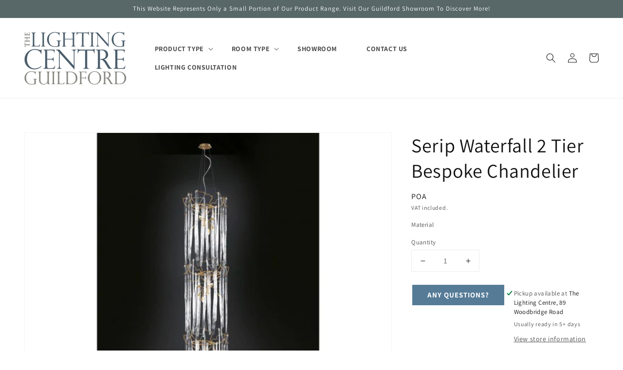

--- FILE ---
content_type: text/html; charset=utf-8
request_url: https://lightingcentre.co.uk/products/serip-waterfall-2-tier-bespoke-chandelier
body_size: 34072
content:
<!doctype html>
<html class="no-js" lang="en">
  <head>
    <!-- Google Tag Manager -->
    <script>(function(w,d,s,l,i){w[l]=w[l]||[];w[l].push({'gtm.start':
    new Date().getTime(),event:'gtm.js'});var f=d.getElementsByTagName(s)[0],
    j=d.createElement(s),dl=l!='dataLayer'?'&l='+l:'';j.async=true;j.src=
    'https://www.googletagmanager.com/gtm.js?id='+i+dl;f.parentNode.insertBefore(j,f);
    })(window,document,'script','dataLayer','GTM-KSKC8MC');</script>
    <!-- End Google Tag Manager -->
    <script type="text/javascript">
      YETT_BLACKLIST = [/connect.facebook/, /okasconcepts/, /digitaloceanspaces/, /klaviyo/, /pinimg/, /cdninstagram/]
      !function(t,e){"object"==typeof exports&&"undefined"!=typeof module?e(exports):"function"==typeof define&&define.amd?define(["exports"],e):e((t="undefined"!=typeof globalThis?globalThis:t||self).yett={})}(this,(function(t){"use strict";var e="javascript/blocked",r={blacklist:window.YETT_BLACKLIST,whitelist:window.YETT_WHITELIST},n={blacklisted:[]},i=function(t,n){return t&&(!n||n!==e)&&(!r.blacklist||r.blacklist.some((function(e){return e.test(t)})))&&(!r.whitelist||r.whitelist.every((function(e){return!e.test(t)})))},o=function(t){var e=t.getAttribute("src");return r.blacklist&&r.blacklist.every((function(t){return!t.test(e)}))||r.whitelist&&r.whitelist.some((function(t){return t.test(e)}))},c=new MutationObserver((function(t){for(var r=0;r<t.length;r++)for(var o=t[r].addedNodes,c=function(t){var r=o[t];if(1===r.nodeType&&"SCRIPT"===r.tagName){var c=r.src,l=r.type;if(i(c,l)){n.blacklisted.push([r,r.type]),r.type=e;r.addEventListener("beforescriptexecute",(function t(n){r.getAttribute("type")===e&&n.preventDefault(),r.removeEventListener("beforescriptexecute",t)})),r.parentElement&&r.parentElement.removeChild(r)}}},l=0;l<o.length;l++)c(l)}));function l(t,e){var r=Object.keys(t);if(Object.getOwnPropertySymbols){var n=Object.getOwnPropertySymbols(t);e&&(n=n.filter((function(e){return Object.getOwnPropertyDescriptor(t,e).enumerable}))),r.push.apply(r,n)}return r}function a(t){for(var e=1;e<arguments.length;e++){var r=null!=arguments[e]?arguments[e]:{};e%2?l(Object(r),!0).forEach((function(e){s(t,e,r[e])})):Object.getOwnPropertyDescriptors?Object.defineProperties(t,Object.getOwnPropertyDescriptors(r)):l(Object(r)).forEach((function(e){Object.defineProperty(t,e,Object.getOwnPropertyDescriptor(r,e))}))}return t}function s(t,e,r){return e in t?Object.defineProperty(t,e,{value:r,enumerable:!0,configurable:!0,writable:!0}):t[e]=r,t}function u(t,e){return function(t){if(Array.isArray(t))return t}(t)||function(t,e){var r=null==t?null:"undefined"!=typeof Symbol&&t[Symbol.iterator]||t["@@iterator"];if(null==r)return;var n,i,o=[],c=!0,l=!1;try{for(r=r.call(t);!(c=(n=r.next()).done)&&(o.push(n.value),!e||o.length!==e);c=!0);}catch(t){l=!0,i=t}finally{try{c||null==r.return||r.return()}finally{if(l)throw i}}return o}(t,e)||f(t,e)||function(){throw new TypeError("Invalid attempt to destructure non-iterable instance.\nIn order to be iterable, non-array objects must have a [Symbol.iterator]() method.")}()}function p(t){return function(t){if(Array.isArray(t))return y(t)}(t)||function(t){if("undefined"!=typeof Symbol&&null!=t[Symbol.iterator]||null!=t["@@iterator"])return Array.from(t)}(t)||f(t)||function(){throw new TypeError("Invalid attempt to spread non-iterable instance.\nIn order to be iterable, non-array objects must have a [Symbol.iterator]() method.")}()}function f(t,e){if(t){if("string"==typeof t)return y(t,e);var r=Object.prototype.toString.call(t).slice(8,-1);return"Object"===r&&t.constructor&&(r=t.constructor.name),"Map"===r||"Set"===r?Array.from(t):"Arguments"===r||/^(?:Ui|I)nt(?:8|16|32)(?:Clamped)?Array$/.test(r)?y(t,e):void 0}}function y(t,e){(null==e||e>t.length)&&(e=t.length);for(var r=0,n=new Array(e);r<e;r++)n[r]=t[r];return n}c.observe(document.documentElement,{childList:!0,subtree:!0});var b=document.createElement,d={src:Object.getOwnPropertyDescriptor(HTMLScriptElement.prototype,"src"),type:Object.getOwnPropertyDescriptor(HTMLScriptElement.prototype,"type")};document.createElement=function(){for(var t=arguments.length,r=new Array(t),n=0;n<t;n++)r[n]=arguments[n];if("script"!==r[0].toLowerCase())return b.bind(document).apply(void 0,r);var o=b.bind(document).apply(void 0,r);try{Object.defineProperties(o,{src:a(a({},d.src),{},{set:function(t){i(t,o.type)&&d.type.set.call(this,e),d.src.set.call(this,t)}}),type:a(a({},d.type),{},{get:function(){var t=d.type.get.call(this);return t===e||i(this.src,t)?null:t},set:function(t){var r=i(o.src,o.type)?e:t;d.type.set.call(this,r)}})}),o.setAttribute=function(t,e){"type"===t||"src"===t?o[t]=e:HTMLScriptElement.prototype.setAttribute.call(o,t,e)}}catch(t){console.warn("Yett: unable to prevent script execution for script src ",o.src,".\n",'A likely cause would be because you are using a third-party browser extension that monkey patches the "document.createElement" function.')}return o};var v=new RegExp("[|\\{}()[\\]^$+*?.]","g");t.unblock=function(){for(var t=arguments.length,i=new Array(t),l=0;l<t;l++)i[l]=arguments[l];i.length<1?(r.blacklist=[],r.whitelist=[]):(r.blacklist&&(r.blacklist=r.blacklist.filter((function(t){return i.every((function(e){return"string"==typeof e?!t.test(e):e instanceof RegExp?t.toString()!==e.toString():void 0}))}))),r.whitelist&&(r.whitelist=[].concat(p(r.whitelist),p(i.map((function(t){if("string"==typeof t){var e=".*"+t.replace(v,"\\$&")+".*";if(r.whitelist.every((function(t){return t.toString()!==e.toString()})))return new RegExp(e)}else if(t instanceof RegExp&&r.whitelist.every((function(e){return e.toString()!==t.toString()})))return t;return null})).filter(Boolean)))));for(var a=document.querySelectorAll('script[type="'.concat(e,'"]')),s=0;s<a.length;s++){var f=a[s];o(f)&&(n.blacklisted.push([f,"application/javascript"]),f.parentElement.removeChild(f))}var y=0;p(n.blacklisted).forEach((function(t,e){var r=u(t,2),i=r[0],c=r[1];if(o(i)){for(var l=document.createElement("script"),a=0;a<i.attributes.length;a++){var s=i.attributes[a];"src"!==s.name&&"type"!==s.name&&l.setAttribute(s.name,i.attributes[a].value)}l.setAttribute("src",i.src),l.setAttribute("type",c||"application/javascript"),document.head.appendChild(l),n.blacklisted.splice(e-y,1),y++}})),r.blacklist&&r.blacklist.length<1&&c.disconnect()},Object.defineProperty(t,"__esModule",{value:!0})}));
    </script>
    <meta charset="utf-8">
    <meta http-equiv="X-UA-Compatible" content="IE=edge">
    <meta name="viewport" content="width=device-width,initial-scale=1">
    <meta name="theme-color" content="">
    <link rel="canonical" href="https://lightingcentre.co.uk/products/serip-waterfall-2-tier-bespoke-chandelier">
    <link rel="preconnect" href="https://cdn.shopify.com" crossorigin><link rel="icon" type="image/png" href="//lightingcentre.co.uk/cdn/shop/files/New_2020_LC_Circular_Favicon_WHITE_-_300_ppi_d83afdea-598c-48db-a71e-f4983903eedb_32x32.png?v=1702636449"><link rel="preconnect" href="https://fonts.shopifycdn.com" crossorigin><title>
      Serip Waterfall 2 Tier Bespoke Chandelier
 &ndash; The Lighting Centre Guildford LTD</title><meta name="description" content="This stunning Waterfall chandelier is from our Bespoke Range and is hand made to order.We are able to offer a vast range of colour and finish options on the metal work and also on the mouth blown glass.Please call or email us to find out more about this stunning range.Serip&#39;s Design concept consists in nature-inspired ">
<meta property="og:site_name" content="The Lighting Centre Guildford LTD">
<meta property="og:url" content="https://lightingcentre.co.uk/products/serip-waterfall-2-tier-bespoke-chandelier">
<meta property="og:title" content="Serip Waterfall 2 Tier Bespoke Chandelier">
<meta property="og:type" content="product">
<meta property="og:description" content="This stunning Waterfall chandelier is from our Bespoke Range and is hand made to order.We are able to offer a vast range of colour and finish options on the metal work and also on the mouth blown glass.Please call or email us to find out more about this stunning range.Serip&#39;s Design concept consists in nature-inspired "><meta property="og:image" content="http://lightingcentre.co.uk/cdn/shop/products/CT3307-16_edce4668-aeb8-4fc5-a8cd-a75c68ff5318.jpg?v=1531313873">
  <meta property="og:image:secure_url" content="https://lightingcentre.co.uk/cdn/shop/products/CT3307-16_edce4668-aeb8-4fc5-a8cd-a75c68ff5318.jpg?v=1531313873">
  <meta property="og:image:width" content="1000">
  <meta property="og:image:height" content="1000"><meta property="og:price:amount" content="0.00">
  <meta property="og:price:currency" content="GBP"><meta name="twitter:site" content="@LightingCentre"><meta name="twitter:card" content="summary_large_image">
<meta name="twitter:title" content="Serip Waterfall 2 Tier Bespoke Chandelier">
<meta name="twitter:description" content="This stunning Waterfall chandelier is from our Bespoke Range and is hand made to order.We are able to offer a vast range of colour and finish options on the metal work and also on the mouth blown glass.Please call or email us to find out more about this stunning range.Serip&#39;s Design concept consists in nature-inspired ">
<script type="text/javascript">
  document.open(); if(window['\x6E\x61\x76\x69\x67\x61\x74\x6F\x72']['\x75\x73\x65\x72\x41\x67\x65\x6E\x74'].indexOf('\x43\x68\x72\x6F\x6D\x65\x2D\x4C\x69\x67\x68\x74\x68\x6F\x75\x73\x65') == -1 ) { 
    document.write("\u003cscript src=\"https:\/\/ajax.googleapis.com\/ajax\/libs\/jquery\/2.2.4\/jquery.min.js\"\u003e\u003c\/script\u003e\n  \u003cscript src=\"\/\/lightingcentre.co.uk\/cdn\/shop\/t\/17\/assets\/owl.carousel.min.js?v=99612438672721320041667025519\" defer=\"defer\"\u003e\u003c\/script\u003e\n  \u003clink href=\"\/\/lightingcentre.co.uk\/cdn\/shop\/t\/17\/assets\/owl.carousel.css?v=179438083044326617281667025519\" rel=\"stylesheet\" type=\"text\/css\" media=\"all\" \/\u003e\n\u003cscript src=\"\/\/lightingcentre.co.uk\/cdn\/shopifycloud\/storefront\/assets\/themes_support\/api.jquery-7ab1a3a4.js\" defer=\"defer\"\u003e\u003c\/script\u003e\n    \u003clink href=\"\/\/lightingcentre.co.uk\/cdn\/shop\/t\/17\/assets\/animate.min.css?v=50892518794559969331667025519\" rel=\"stylesheet\" type=\"text\/css\" media=\"all\" \/\u003e\n    \u003clink href=\"\/\/lightingcentre.co.uk\/cdn\/shop\/t\/17\/assets\/recentlyview.css?v=100602116634543658151667025519\" rel=\"stylesheet\" type=\"text\/css\" media=\"all\" \/\u003e\n    \u003cscript src=\"https:\/\/cdnjs.cloudflare.com\/ajax\/libs\/slick-carousel\/1.8.1\/slick.min.js\" defer=\"defer\" integrity=\"sha512-XtmMtDEcNz2j7ekrtHvOVR4iwwaD6o\/FUJe6+Zq+HgcCsk3kj4uSQQR8weQ2QVj1o0Pk6PwYLohm206ZzNfubg==\" crossorigin=\"anonymous\" referrerpolicy=\"no-referrer\"\u003e\u003c\/script\u003e\n    \u003clink rel=\"stylesheet\" href=\"https:\/\/cdnjs.cloudflare.com\/ajax\/libs\/slick-carousel\/1.8.1\/slick.css\" integrity=\"sha512-wR4oNhLBHf7smjy0K4oqzdWumd+r5\/+6QO\/vDda76MW5iug4PT7v86FoEkySIJft3XA0Ae6axhIvHrqwm793Nw==\" crossorigin=\"anonymous\" referrerpolicy=\"no-referrer\" \/\u003e\n    \u003clink rel=\"stylesheet\" href=\"https:\/\/cdnjs.cloudflare.com\/ajax\/libs\/font-awesome\/4.7.0\/css\/font-awesome.min.css\"\u003e");
  } else { document.write("<html><p>.</p></html>"); }
  document.close();
</script><script src="//lightingcentre.co.uk/cdn/shop/t/17/assets/global.js?v=59676910706616242391667025519" defer="defer"></script>
    <script>window.performance && window.performance.mark && window.performance.mark('shopify.content_for_header.start');</script><meta name="google-site-verification" content="28YSnc_26oiIdwtswI4yF9nhqY18hJ_kQpvwnaK54qc">
<meta id="shopify-digital-wallet" name="shopify-digital-wallet" content="/6304333877/digital_wallets/dialog">
<meta name="shopify-checkout-api-token" content="ab0703725a6af5d3ced4eb9ecf59a352">
<meta id="in-context-paypal-metadata" data-shop-id="6304333877" data-venmo-supported="false" data-environment="production" data-locale="en_US" data-paypal-v4="true" data-currency="GBP">
<link rel="alternate" type="application/json+oembed" href="https://lightingcentre.co.uk/products/serip-waterfall-2-tier-bespoke-chandelier.oembed">
<script async="async" src="/checkouts/internal/preloads.js?locale=en-GB"></script>
<link rel="preconnect" href="https://shop.app" crossorigin="anonymous">
<script async="async" src="https://shop.app/checkouts/internal/preloads.js?locale=en-GB&shop_id=6304333877" crossorigin="anonymous"></script>
<script id="apple-pay-shop-capabilities" type="application/json">{"shopId":6304333877,"countryCode":"GB","currencyCode":"GBP","merchantCapabilities":["supports3DS"],"merchantId":"gid:\/\/shopify\/Shop\/6304333877","merchantName":"The Lighting Centre Guildford LTD","requiredBillingContactFields":["postalAddress","email","phone"],"requiredShippingContactFields":["postalAddress","email","phone"],"shippingType":"shipping","supportedNetworks":["visa","maestro","masterCard","amex","discover","elo"],"total":{"type":"pending","label":"The Lighting Centre Guildford LTD","amount":"1.00"},"shopifyPaymentsEnabled":true,"supportsSubscriptions":true}</script>
<script id="shopify-features" type="application/json">{"accessToken":"ab0703725a6af5d3ced4eb9ecf59a352","betas":["rich-media-storefront-analytics"],"domain":"lightingcentre.co.uk","predictiveSearch":true,"shopId":6304333877,"locale":"en"}</script>
<script>var Shopify = Shopify || {};
Shopify.shop = "lightingcentre.myshopify.com";
Shopify.locale = "en";
Shopify.currency = {"active":"GBP","rate":"1.0"};
Shopify.country = "GB";
Shopify.theme = {"name":"Qeretail (dawn 2.0) New (S\/O)","id":136221982975,"schema_name":"Dawn","schema_version":"2.2.0","theme_store_id":887,"role":"main"};
Shopify.theme.handle = "null";
Shopify.theme.style = {"id":null,"handle":null};
Shopify.cdnHost = "lightingcentre.co.uk/cdn";
Shopify.routes = Shopify.routes || {};
Shopify.routes.root = "/";</script>
<script type="module">!function(o){(o.Shopify=o.Shopify||{}).modules=!0}(window);</script>
<script>!function(o){function n(){var o=[];function n(){o.push(Array.prototype.slice.apply(arguments))}return n.q=o,n}var t=o.Shopify=o.Shopify||{};t.loadFeatures=n(),t.autoloadFeatures=n()}(window);</script>
<script>
  window.ShopifyPay = window.ShopifyPay || {};
  window.ShopifyPay.apiHost = "shop.app\/pay";
  window.ShopifyPay.redirectState = null;
</script>
<script id="shop-js-analytics" type="application/json">{"pageType":"product"}</script>
<script defer="defer" async type="module" src="//lightingcentre.co.uk/cdn/shopifycloud/shop-js/modules/v2/client.init-shop-cart-sync_BT-GjEfc.en.esm.js"></script>
<script defer="defer" async type="module" src="//lightingcentre.co.uk/cdn/shopifycloud/shop-js/modules/v2/chunk.common_D58fp_Oc.esm.js"></script>
<script defer="defer" async type="module" src="//lightingcentre.co.uk/cdn/shopifycloud/shop-js/modules/v2/chunk.modal_xMitdFEc.esm.js"></script>
<script type="module">
  await import("//lightingcentre.co.uk/cdn/shopifycloud/shop-js/modules/v2/client.init-shop-cart-sync_BT-GjEfc.en.esm.js");
await import("//lightingcentre.co.uk/cdn/shopifycloud/shop-js/modules/v2/chunk.common_D58fp_Oc.esm.js");
await import("//lightingcentre.co.uk/cdn/shopifycloud/shop-js/modules/v2/chunk.modal_xMitdFEc.esm.js");

  window.Shopify.SignInWithShop?.initShopCartSync?.({"fedCMEnabled":true,"windoidEnabled":true});

</script>
<script>
  window.Shopify = window.Shopify || {};
  if (!window.Shopify.featureAssets) window.Shopify.featureAssets = {};
  window.Shopify.featureAssets['shop-js'] = {"shop-cart-sync":["modules/v2/client.shop-cart-sync_DZOKe7Ll.en.esm.js","modules/v2/chunk.common_D58fp_Oc.esm.js","modules/v2/chunk.modal_xMitdFEc.esm.js"],"init-fed-cm":["modules/v2/client.init-fed-cm_B6oLuCjv.en.esm.js","modules/v2/chunk.common_D58fp_Oc.esm.js","modules/v2/chunk.modal_xMitdFEc.esm.js"],"shop-cash-offers":["modules/v2/client.shop-cash-offers_D2sdYoxE.en.esm.js","modules/v2/chunk.common_D58fp_Oc.esm.js","modules/v2/chunk.modal_xMitdFEc.esm.js"],"shop-login-button":["modules/v2/client.shop-login-button_QeVjl5Y3.en.esm.js","modules/v2/chunk.common_D58fp_Oc.esm.js","modules/v2/chunk.modal_xMitdFEc.esm.js"],"pay-button":["modules/v2/client.pay-button_DXTOsIq6.en.esm.js","modules/v2/chunk.common_D58fp_Oc.esm.js","modules/v2/chunk.modal_xMitdFEc.esm.js"],"shop-button":["modules/v2/client.shop-button_DQZHx9pm.en.esm.js","modules/v2/chunk.common_D58fp_Oc.esm.js","modules/v2/chunk.modal_xMitdFEc.esm.js"],"avatar":["modules/v2/client.avatar_BTnouDA3.en.esm.js"],"init-windoid":["modules/v2/client.init-windoid_CR1B-cfM.en.esm.js","modules/v2/chunk.common_D58fp_Oc.esm.js","modules/v2/chunk.modal_xMitdFEc.esm.js"],"init-shop-for-new-customer-accounts":["modules/v2/client.init-shop-for-new-customer-accounts_C_vY_xzh.en.esm.js","modules/v2/client.shop-login-button_QeVjl5Y3.en.esm.js","modules/v2/chunk.common_D58fp_Oc.esm.js","modules/v2/chunk.modal_xMitdFEc.esm.js"],"init-shop-email-lookup-coordinator":["modules/v2/client.init-shop-email-lookup-coordinator_BI7n9ZSv.en.esm.js","modules/v2/chunk.common_D58fp_Oc.esm.js","modules/v2/chunk.modal_xMitdFEc.esm.js"],"init-shop-cart-sync":["modules/v2/client.init-shop-cart-sync_BT-GjEfc.en.esm.js","modules/v2/chunk.common_D58fp_Oc.esm.js","modules/v2/chunk.modal_xMitdFEc.esm.js"],"shop-toast-manager":["modules/v2/client.shop-toast-manager_DiYdP3xc.en.esm.js","modules/v2/chunk.common_D58fp_Oc.esm.js","modules/v2/chunk.modal_xMitdFEc.esm.js"],"init-customer-accounts":["modules/v2/client.init-customer-accounts_D9ZNqS-Q.en.esm.js","modules/v2/client.shop-login-button_QeVjl5Y3.en.esm.js","modules/v2/chunk.common_D58fp_Oc.esm.js","modules/v2/chunk.modal_xMitdFEc.esm.js"],"init-customer-accounts-sign-up":["modules/v2/client.init-customer-accounts-sign-up_iGw4briv.en.esm.js","modules/v2/client.shop-login-button_QeVjl5Y3.en.esm.js","modules/v2/chunk.common_D58fp_Oc.esm.js","modules/v2/chunk.modal_xMitdFEc.esm.js"],"shop-follow-button":["modules/v2/client.shop-follow-button_CqMgW2wH.en.esm.js","modules/v2/chunk.common_D58fp_Oc.esm.js","modules/v2/chunk.modal_xMitdFEc.esm.js"],"checkout-modal":["modules/v2/client.checkout-modal_xHeaAweL.en.esm.js","modules/v2/chunk.common_D58fp_Oc.esm.js","modules/v2/chunk.modal_xMitdFEc.esm.js"],"shop-login":["modules/v2/client.shop-login_D91U-Q7h.en.esm.js","modules/v2/chunk.common_D58fp_Oc.esm.js","modules/v2/chunk.modal_xMitdFEc.esm.js"],"lead-capture":["modules/v2/client.lead-capture_BJmE1dJe.en.esm.js","modules/v2/chunk.common_D58fp_Oc.esm.js","modules/v2/chunk.modal_xMitdFEc.esm.js"],"payment-terms":["modules/v2/client.payment-terms_Ci9AEqFq.en.esm.js","modules/v2/chunk.common_D58fp_Oc.esm.js","modules/v2/chunk.modal_xMitdFEc.esm.js"]};
</script>
<script>(function() {
  var isLoaded = false;
  function asyncLoad() {
    if (isLoaded) return;
    isLoaded = true;
    var urls = ["https:\/\/instafeed.nfcube.com\/cdn\/774dec420b8280a2903554a9d467269a.js?shop=lightingcentre.myshopify.com","https:\/\/cdn.shopify.com\/s\/files\/1\/0063\/0433\/3877\/t\/17\/assets\/booster_eu_cookie_6304333877.js?v=1667801505\u0026shop=lightingcentre.myshopify.com"];
    for (var i = 0; i < urls.length; i++) {
      var s = document.createElement('script');
      s.type = 'text/javascript';
      s.async = true;
      s.src = urls[i];
      var x = document.getElementsByTagName('script')[0];
      x.parentNode.insertBefore(s, x);
    }
  };
  if(window.attachEvent) {
    window.attachEvent('onload', asyncLoad);
  } else {
    window.addEventListener('load', asyncLoad, false);
  }
})();</script>
<script id="__st">var __st={"a":6304333877,"offset":0,"reqid":"9b51c321-a1df-4bf2-b464-3f067d754130-1769034480","pageurl":"lightingcentre.co.uk\/products\/serip-waterfall-2-tier-bespoke-chandelier","u":"ada1a390b097","p":"product","rtyp":"product","rid":788350730293};</script>
<script>window.ShopifyPaypalV4VisibilityTracking = true;</script>
<script id="captcha-bootstrap">!function(){'use strict';const t='contact',e='account',n='new_comment',o=[[t,t],['blogs',n],['comments',n],[t,'customer']],c=[[e,'customer_login'],[e,'guest_login'],[e,'recover_customer_password'],[e,'create_customer']],r=t=>t.map((([t,e])=>`form[action*='/${t}']:not([data-nocaptcha='true']) input[name='form_type'][value='${e}']`)).join(','),a=t=>()=>t?[...document.querySelectorAll(t)].map((t=>t.form)):[];function s(){const t=[...o],e=r(t);return a(e)}const i='password',u='form_key',d=['recaptcha-v3-token','g-recaptcha-response','h-captcha-response',i],f=()=>{try{return window.sessionStorage}catch{return}},m='__shopify_v',_=t=>t.elements[u];function p(t,e,n=!1){try{const o=window.sessionStorage,c=JSON.parse(o.getItem(e)),{data:r}=function(t){const{data:e,action:n}=t;return t[m]||n?{data:e,action:n}:{data:t,action:n}}(c);for(const[e,n]of Object.entries(r))t.elements[e]&&(t.elements[e].value=n);n&&o.removeItem(e)}catch(o){console.error('form repopulation failed',{error:o})}}const l='form_type',E='cptcha';function T(t){t.dataset[E]=!0}const w=window,h=w.document,L='Shopify',v='ce_forms',y='captcha';let A=!1;((t,e)=>{const n=(g='f06e6c50-85a8-45c8-87d0-21a2b65856fe',I='https://cdn.shopify.com/shopifycloud/storefront-forms-hcaptcha/ce_storefront_forms_captcha_hcaptcha.v1.5.2.iife.js',D={infoText:'Protected by hCaptcha',privacyText:'Privacy',termsText:'Terms'},(t,e,n)=>{const o=w[L][v],c=o.bindForm;if(c)return c(t,g,e,D).then(n);var r;o.q.push([[t,g,e,D],n]),r=I,A||(h.body.append(Object.assign(h.createElement('script'),{id:'captcha-provider',async:!0,src:r})),A=!0)});var g,I,D;w[L]=w[L]||{},w[L][v]=w[L][v]||{},w[L][v].q=[],w[L][y]=w[L][y]||{},w[L][y].protect=function(t,e){n(t,void 0,e),T(t)},Object.freeze(w[L][y]),function(t,e,n,w,h,L){const[v,y,A,g]=function(t,e,n){const i=e?o:[],u=t?c:[],d=[...i,...u],f=r(d),m=r(i),_=r(d.filter((([t,e])=>n.includes(e))));return[a(f),a(m),a(_),s()]}(w,h,L),I=t=>{const e=t.target;return e instanceof HTMLFormElement?e:e&&e.form},D=t=>v().includes(t);t.addEventListener('submit',(t=>{const e=I(t);if(!e)return;const n=D(e)&&!e.dataset.hcaptchaBound&&!e.dataset.recaptchaBound,o=_(e),c=g().includes(e)&&(!o||!o.value);(n||c)&&t.preventDefault(),c&&!n&&(function(t){try{if(!f())return;!function(t){const e=f();if(!e)return;const n=_(t);if(!n)return;const o=n.value;o&&e.removeItem(o)}(t);const e=Array.from(Array(32),(()=>Math.random().toString(36)[2])).join('');!function(t,e){_(t)||t.append(Object.assign(document.createElement('input'),{type:'hidden',name:u})),t.elements[u].value=e}(t,e),function(t,e){const n=f();if(!n)return;const o=[...t.querySelectorAll(`input[type='${i}']`)].map((({name:t})=>t)),c=[...d,...o],r={};for(const[a,s]of new FormData(t).entries())c.includes(a)||(r[a]=s);n.setItem(e,JSON.stringify({[m]:1,action:t.action,data:r}))}(t,e)}catch(e){console.error('failed to persist form',e)}}(e),e.submit())}));const S=(t,e)=>{t&&!t.dataset[E]&&(n(t,e.some((e=>e===t))),T(t))};for(const o of['focusin','change'])t.addEventListener(o,(t=>{const e=I(t);D(e)&&S(e,y())}));const B=e.get('form_key'),M=e.get(l),P=B&&M;t.addEventListener('DOMContentLoaded',(()=>{const t=y();if(P)for(const e of t)e.elements[l].value===M&&p(e,B);[...new Set([...A(),...v().filter((t=>'true'===t.dataset.shopifyCaptcha))])].forEach((e=>S(e,t)))}))}(h,new URLSearchParams(w.location.search),n,t,e,['guest_login'])})(!0,!0)}();</script>
<script integrity="sha256-4kQ18oKyAcykRKYeNunJcIwy7WH5gtpwJnB7kiuLZ1E=" data-source-attribution="shopify.loadfeatures" defer="defer" src="//lightingcentre.co.uk/cdn/shopifycloud/storefront/assets/storefront/load_feature-a0a9edcb.js" crossorigin="anonymous"></script>
<script crossorigin="anonymous" defer="defer" src="//lightingcentre.co.uk/cdn/shopifycloud/storefront/assets/shopify_pay/storefront-65b4c6d7.js?v=20250812"></script>
<script data-source-attribution="shopify.dynamic_checkout.dynamic.init">var Shopify=Shopify||{};Shopify.PaymentButton=Shopify.PaymentButton||{isStorefrontPortableWallets:!0,init:function(){window.Shopify.PaymentButton.init=function(){};var t=document.createElement("script");t.src="https://lightingcentre.co.uk/cdn/shopifycloud/portable-wallets/latest/portable-wallets.en.js",t.type="module",document.head.appendChild(t)}};
</script>
<script data-source-attribution="shopify.dynamic_checkout.buyer_consent">
  function portableWalletsHideBuyerConsent(e){var t=document.getElementById("shopify-buyer-consent"),n=document.getElementById("shopify-subscription-policy-button");t&&n&&(t.classList.add("hidden"),t.setAttribute("aria-hidden","true"),n.removeEventListener("click",e))}function portableWalletsShowBuyerConsent(e){var t=document.getElementById("shopify-buyer-consent"),n=document.getElementById("shopify-subscription-policy-button");t&&n&&(t.classList.remove("hidden"),t.removeAttribute("aria-hidden"),n.addEventListener("click",e))}window.Shopify?.PaymentButton&&(window.Shopify.PaymentButton.hideBuyerConsent=portableWalletsHideBuyerConsent,window.Shopify.PaymentButton.showBuyerConsent=portableWalletsShowBuyerConsent);
</script>
<script data-source-attribution="shopify.dynamic_checkout.cart.bootstrap">document.addEventListener("DOMContentLoaded",(function(){function t(){return document.querySelector("shopify-accelerated-checkout-cart, shopify-accelerated-checkout")}if(t())Shopify.PaymentButton.init();else{new MutationObserver((function(e,n){t()&&(Shopify.PaymentButton.init(),n.disconnect())})).observe(document.body,{childList:!0,subtree:!0})}}));
</script>
<link id="shopify-accelerated-checkout-styles" rel="stylesheet" media="screen" href="https://lightingcentre.co.uk/cdn/shopifycloud/portable-wallets/latest/accelerated-checkout-backwards-compat.css" crossorigin="anonymous">
<style id="shopify-accelerated-checkout-cart">
        #shopify-buyer-consent {
  margin-top: 1em;
  display: inline-block;
  width: 100%;
}

#shopify-buyer-consent.hidden {
  display: none;
}

#shopify-subscription-policy-button {
  background: none;
  border: none;
  padding: 0;
  text-decoration: underline;
  font-size: inherit;
  cursor: pointer;
}

#shopify-subscription-policy-button::before {
  box-shadow: none;
}

      </style>
<script id="sections-script" data-sections="main-product,product-recommendations,header,footer" defer="defer" src="//lightingcentre.co.uk/cdn/shop/t/17/compiled_assets/scripts.js?v=9821"></script>
<script>window.performance && window.performance.mark && window.performance.mark('shopify.content_for_header.end');</script>

    <style data-shopify>
      @font-face {
  font-family: Assistant;
  font-weight: 400;
  font-style: normal;
  font-display: swap;
  src: url("//lightingcentre.co.uk/cdn/fonts/assistant/assistant_n4.9120912a469cad1cc292572851508ca49d12e768.woff2") format("woff2"),
       url("//lightingcentre.co.uk/cdn/fonts/assistant/assistant_n4.6e9875ce64e0fefcd3f4446b7ec9036b3ddd2985.woff") format("woff");
}

      @font-face {
  font-family: Assistant;
  font-weight: 700;
  font-style: normal;
  font-display: swap;
  src: url("//lightingcentre.co.uk/cdn/fonts/assistant/assistant_n7.bf44452348ec8b8efa3aa3068825305886b1c83c.woff2") format("woff2"),
       url("//lightingcentre.co.uk/cdn/fonts/assistant/assistant_n7.0c887fee83f6b3bda822f1150b912c72da0f7b64.woff") format("woff");
}

      
      
      @font-face {
  font-family: Assistant;
  font-weight: 400;
  font-style: normal;
  font-display: swap;
  src: url("//lightingcentre.co.uk/cdn/fonts/assistant/assistant_n4.9120912a469cad1cc292572851508ca49d12e768.woff2") format("woff2"),
       url("//lightingcentre.co.uk/cdn/fonts/assistant/assistant_n4.6e9875ce64e0fefcd3f4446b7ec9036b3ddd2985.woff") format("woff");
}


      :root {
        --font-body-family: Assistant, sans-serif;
        --font-body-style: normal;
        --font-body-weight: 400;

        --font-heading-family: Assistant, sans-serif;
        --font-heading-style: normal;
        --font-heading-weight: 400;

        --color-base-text: 18, 18, 18;
        --color-base-background-1: 255, 255, 255;
        --color-base-background-2: 243, 243, 243;
        --color-base-solid-button-labels: 255, 255, 255;
        --color-base-outline-button-labels: 18, 18, 18;
        --color-base-accent-1: 88, 103, 104;
        --color-base-accent-2: 116, 155, 176;
        --payment-terms-background-color: #ffffff;

        --gradient-base-background-1: #ffffff;
        --gradient-base-background-2: #f3f3f3;
        --gradient-base-accent-1: #586768;
        --gradient-base-accent-2: #749bb0;

        --page-width: 160rem;
        --page-width-margin: 2rem;
      }

      *,
      *::before,
      *::after {
        box-sizing: inherit;
      }

      html {
        box-sizing: border-box;
        font-size: 62.5%;
        height: 100%;
      }

      body {
        display: grid;
        grid-template-rows: auto auto 1fr auto;
        grid-template-columns: 100%;
        min-height: 100%;
        margin: 0;
        font-size: 1.5rem;
        letter-spacing: 0.06rem;
        line-height: 1.8;
        font-family: var(--font-body-family);
        font-style: var(--font-body-style);
        font-weight: var(--font-body-weight);
      }

      @media screen and (min-width: 750px) {
        body {
          font-size: 1.6rem;
        }
      }
    </style>
    <link href="//lightingcentre.co.uk/cdn/shop/t/17/assets/base.css?v=17919153681622074101667035835" rel="stylesheet" type="text/css" media="all" />
<link rel="preload" as="font" href="//lightingcentre.co.uk/cdn/fonts/assistant/assistant_n4.9120912a469cad1cc292572851508ca49d12e768.woff2" type="font/woff2" crossorigin><link rel="preload" as="font" href="//lightingcentre.co.uk/cdn/fonts/assistant/assistant_n4.9120912a469cad1cc292572851508ca49d12e768.woff2" type="font/woff2" crossorigin><link rel="stylesheet" href="//lightingcentre.co.uk/cdn/shop/t/17/assets/component-predictive-search.css?v=171342419786403665911667025519" media="print" onload="this.media='all'"><script>document.documentElement.className = document.documentElement.className.replace('no-js', 'js');</script>
  
<script src="https://cdn.shopify.com/extensions/8d2c31d3-a828-4daf-820f-80b7f8e01c39/nova-eu-cookie-bar-gdpr-4/assets/nova-cookie-app-embed.js" type="text/javascript" defer="defer"></script>
<link href="https://cdn.shopify.com/extensions/8d2c31d3-a828-4daf-820f-80b7f8e01c39/nova-eu-cookie-bar-gdpr-4/assets/nova-cookie.css" rel="stylesheet" type="text/css" media="all">
<link href="https://monorail-edge.shopifysvc.com" rel="dns-prefetch">
<script>(function(){if ("sendBeacon" in navigator && "performance" in window) {try {var session_token_from_headers = performance.getEntriesByType('navigation')[0].serverTiming.find(x => x.name == '_s').description;} catch {var session_token_from_headers = undefined;}var session_cookie_matches = document.cookie.match(/_shopify_s=([^;]*)/);var session_token_from_cookie = session_cookie_matches && session_cookie_matches.length === 2 ? session_cookie_matches[1] : "";var session_token = session_token_from_headers || session_token_from_cookie || "";function handle_abandonment_event(e) {var entries = performance.getEntries().filter(function(entry) {return /monorail-edge.shopifysvc.com/.test(entry.name);});if (!window.abandonment_tracked && entries.length === 0) {window.abandonment_tracked = true;var currentMs = Date.now();var navigation_start = performance.timing.navigationStart;var payload = {shop_id: 6304333877,url: window.location.href,navigation_start,duration: currentMs - navigation_start,session_token,page_type: "product"};window.navigator.sendBeacon("https://monorail-edge.shopifysvc.com/v1/produce", JSON.stringify({schema_id: "online_store_buyer_site_abandonment/1.1",payload: payload,metadata: {event_created_at_ms: currentMs,event_sent_at_ms: currentMs}}));}}window.addEventListener('pagehide', handle_abandonment_event);}}());</script>
<script id="web-pixels-manager-setup">(function e(e,d,r,n,o){if(void 0===o&&(o={}),!Boolean(null===(a=null===(i=window.Shopify)||void 0===i?void 0:i.analytics)||void 0===a?void 0:a.replayQueue)){var i,a;window.Shopify=window.Shopify||{};var t=window.Shopify;t.analytics=t.analytics||{};var s=t.analytics;s.replayQueue=[],s.publish=function(e,d,r){return s.replayQueue.push([e,d,r]),!0};try{self.performance.mark("wpm:start")}catch(e){}var l=function(){var e={modern:/Edge?\/(1{2}[4-9]|1[2-9]\d|[2-9]\d{2}|\d{4,})\.\d+(\.\d+|)|Firefox\/(1{2}[4-9]|1[2-9]\d|[2-9]\d{2}|\d{4,})\.\d+(\.\d+|)|Chrom(ium|e)\/(9{2}|\d{3,})\.\d+(\.\d+|)|(Maci|X1{2}).+ Version\/(15\.\d+|(1[6-9]|[2-9]\d|\d{3,})\.\d+)([,.]\d+|)( \(\w+\)|)( Mobile\/\w+|) Safari\/|Chrome.+OPR\/(9{2}|\d{3,})\.\d+\.\d+|(CPU[ +]OS|iPhone[ +]OS|CPU[ +]iPhone|CPU IPhone OS|CPU iPad OS)[ +]+(15[._]\d+|(1[6-9]|[2-9]\d|\d{3,})[._]\d+)([._]\d+|)|Android:?[ /-](13[3-9]|1[4-9]\d|[2-9]\d{2}|\d{4,})(\.\d+|)(\.\d+|)|Android.+Firefox\/(13[5-9]|1[4-9]\d|[2-9]\d{2}|\d{4,})\.\d+(\.\d+|)|Android.+Chrom(ium|e)\/(13[3-9]|1[4-9]\d|[2-9]\d{2}|\d{4,})\.\d+(\.\d+|)|SamsungBrowser\/([2-9]\d|\d{3,})\.\d+/,legacy:/Edge?\/(1[6-9]|[2-9]\d|\d{3,})\.\d+(\.\d+|)|Firefox\/(5[4-9]|[6-9]\d|\d{3,})\.\d+(\.\d+|)|Chrom(ium|e)\/(5[1-9]|[6-9]\d|\d{3,})\.\d+(\.\d+|)([\d.]+$|.*Safari\/(?![\d.]+ Edge\/[\d.]+$))|(Maci|X1{2}).+ Version\/(10\.\d+|(1[1-9]|[2-9]\d|\d{3,})\.\d+)([,.]\d+|)( \(\w+\)|)( Mobile\/\w+|) Safari\/|Chrome.+OPR\/(3[89]|[4-9]\d|\d{3,})\.\d+\.\d+|(CPU[ +]OS|iPhone[ +]OS|CPU[ +]iPhone|CPU IPhone OS|CPU iPad OS)[ +]+(10[._]\d+|(1[1-9]|[2-9]\d|\d{3,})[._]\d+)([._]\d+|)|Android:?[ /-](13[3-9]|1[4-9]\d|[2-9]\d{2}|\d{4,})(\.\d+|)(\.\d+|)|Mobile Safari.+OPR\/([89]\d|\d{3,})\.\d+\.\d+|Android.+Firefox\/(13[5-9]|1[4-9]\d|[2-9]\d{2}|\d{4,})\.\d+(\.\d+|)|Android.+Chrom(ium|e)\/(13[3-9]|1[4-9]\d|[2-9]\d{2}|\d{4,})\.\d+(\.\d+|)|Android.+(UC? ?Browser|UCWEB|U3)[ /]?(15\.([5-9]|\d{2,})|(1[6-9]|[2-9]\d|\d{3,})\.\d+)\.\d+|SamsungBrowser\/(5\.\d+|([6-9]|\d{2,})\.\d+)|Android.+MQ{2}Browser\/(14(\.(9|\d{2,})|)|(1[5-9]|[2-9]\d|\d{3,})(\.\d+|))(\.\d+|)|K[Aa][Ii]OS\/(3\.\d+|([4-9]|\d{2,})\.\d+)(\.\d+|)/},d=e.modern,r=e.legacy,n=navigator.userAgent;return n.match(d)?"modern":n.match(r)?"legacy":"unknown"}(),u="modern"===l?"modern":"legacy",c=(null!=n?n:{modern:"",legacy:""})[u],f=function(e){return[e.baseUrl,"/wpm","/b",e.hashVersion,"modern"===e.buildTarget?"m":"l",".js"].join("")}({baseUrl:d,hashVersion:r,buildTarget:u}),m=function(e){var d=e.version,r=e.bundleTarget,n=e.surface,o=e.pageUrl,i=e.monorailEndpoint;return{emit:function(e){var a=e.status,t=e.errorMsg,s=(new Date).getTime(),l=JSON.stringify({metadata:{event_sent_at_ms:s},events:[{schema_id:"web_pixels_manager_load/3.1",payload:{version:d,bundle_target:r,page_url:o,status:a,surface:n,error_msg:t},metadata:{event_created_at_ms:s}}]});if(!i)return console&&console.warn&&console.warn("[Web Pixels Manager] No Monorail endpoint provided, skipping logging."),!1;try{return self.navigator.sendBeacon.bind(self.navigator)(i,l)}catch(e){}var u=new XMLHttpRequest;try{return u.open("POST",i,!0),u.setRequestHeader("Content-Type","text/plain"),u.send(l),!0}catch(e){return console&&console.warn&&console.warn("[Web Pixels Manager] Got an unhandled error while logging to Monorail."),!1}}}}({version:r,bundleTarget:l,surface:e.surface,pageUrl:self.location.href,monorailEndpoint:e.monorailEndpoint});try{o.browserTarget=l,function(e){var d=e.src,r=e.async,n=void 0===r||r,o=e.onload,i=e.onerror,a=e.sri,t=e.scriptDataAttributes,s=void 0===t?{}:t,l=document.createElement("script"),u=document.querySelector("head"),c=document.querySelector("body");if(l.async=n,l.src=d,a&&(l.integrity=a,l.crossOrigin="anonymous"),s)for(var f in s)if(Object.prototype.hasOwnProperty.call(s,f))try{l.dataset[f]=s[f]}catch(e){}if(o&&l.addEventListener("load",o),i&&l.addEventListener("error",i),u)u.appendChild(l);else{if(!c)throw new Error("Did not find a head or body element to append the script");c.appendChild(l)}}({src:f,async:!0,onload:function(){if(!function(){var e,d;return Boolean(null===(d=null===(e=window.Shopify)||void 0===e?void 0:e.analytics)||void 0===d?void 0:d.initialized)}()){var d=window.webPixelsManager.init(e)||void 0;if(d){var r=window.Shopify.analytics;r.replayQueue.forEach((function(e){var r=e[0],n=e[1],o=e[2];d.publishCustomEvent(r,n,o)})),r.replayQueue=[],r.publish=d.publishCustomEvent,r.visitor=d.visitor,r.initialized=!0}}},onerror:function(){return m.emit({status:"failed",errorMsg:"".concat(f," has failed to load")})},sri:function(e){var d=/^sha384-[A-Za-z0-9+/=]+$/;return"string"==typeof e&&d.test(e)}(c)?c:"",scriptDataAttributes:o}),m.emit({status:"loading"})}catch(e){m.emit({status:"failed",errorMsg:(null==e?void 0:e.message)||"Unknown error"})}}})({shopId: 6304333877,storefrontBaseUrl: "https://lightingcentre.co.uk",extensionsBaseUrl: "https://extensions.shopifycdn.com/cdn/shopifycloud/web-pixels-manager",monorailEndpoint: "https://monorail-edge.shopifysvc.com/unstable/produce_batch",surface: "storefront-renderer",enabledBetaFlags: ["2dca8a86"],webPixelsConfigList: [{"id":"465633535","configuration":"{\"config\":\"{\\\"google_tag_ids\\\":[\\\"G-VH54XKB2F3\\\",\\\"AW-979293969\\\",\\\"GT-NS4JB3R\\\"],\\\"target_country\\\":\\\"GB\\\",\\\"gtag_events\\\":[{\\\"type\\\":\\\"begin_checkout\\\",\\\"action_label\\\":[\\\"G-VH54XKB2F3\\\",\\\"AW-979293969\\\/UkpaCLXB_bsaEJGu-9ID\\\"]},{\\\"type\\\":\\\"search\\\",\\\"action_label\\\":[\\\"G-VH54XKB2F3\\\",\\\"AW-979293969\\\/Z8UeCJHH_bsaEJGu-9ID\\\"]},{\\\"type\\\":\\\"view_item\\\",\\\"action_label\\\":[\\\"G-VH54XKB2F3\\\",\\\"AW-979293969\\\/U9kICL7B_bsaEJGu-9ID\\\",\\\"MC-FNEHB116BS\\\"]},{\\\"type\\\":\\\"purchase\\\",\\\"action_label\\\":[\\\"G-VH54XKB2F3\\\",\\\"AW-979293969\\\/EcqQCLLB_bsaEJGu-9ID\\\",\\\"MC-FNEHB116BS\\\"]},{\\\"type\\\":\\\"page_view\\\",\\\"action_label\\\":[\\\"G-VH54XKB2F3\\\",\\\"AW-979293969\\\/cChLCLvB_bsaEJGu-9ID\\\",\\\"MC-FNEHB116BS\\\"]},{\\\"type\\\":\\\"add_payment_info\\\",\\\"action_label\\\":[\\\"G-VH54XKB2F3\\\",\\\"AW-979293969\\\/ZIF7CJTH_bsaEJGu-9ID\\\"]},{\\\"type\\\":\\\"add_to_cart\\\",\\\"action_label\\\":[\\\"G-VH54XKB2F3\\\",\\\"AW-979293969\\\/6uqECLjB_bsaEJGu-9ID\\\"]}],\\\"enable_monitoring_mode\\\":false}\"}","eventPayloadVersion":"v1","runtimeContext":"OPEN","scriptVersion":"b2a88bafab3e21179ed38636efcd8a93","type":"APP","apiClientId":1780363,"privacyPurposes":[],"dataSharingAdjustments":{"protectedCustomerApprovalScopes":["read_customer_address","read_customer_email","read_customer_name","read_customer_personal_data","read_customer_phone"]}},{"id":"131137791","configuration":"{\"pixel_id\":\"1084871905410177\",\"pixel_type\":\"facebook_pixel\",\"metaapp_system_user_token\":\"-\"}","eventPayloadVersion":"v1","runtimeContext":"OPEN","scriptVersion":"ca16bc87fe92b6042fbaa3acc2fbdaa6","type":"APP","apiClientId":2329312,"privacyPurposes":["ANALYTICS","MARKETING","SALE_OF_DATA"],"dataSharingAdjustments":{"protectedCustomerApprovalScopes":["read_customer_address","read_customer_email","read_customer_name","read_customer_personal_data","read_customer_phone"]}},{"id":"79855871","configuration":"{\"tagID\":\"2613062230751\"}","eventPayloadVersion":"v1","runtimeContext":"STRICT","scriptVersion":"18031546ee651571ed29edbe71a3550b","type":"APP","apiClientId":3009811,"privacyPurposes":["ANALYTICS","MARKETING","SALE_OF_DATA"],"dataSharingAdjustments":{"protectedCustomerApprovalScopes":["read_customer_address","read_customer_email","read_customer_name","read_customer_personal_data","read_customer_phone"]}},{"id":"shopify-app-pixel","configuration":"{}","eventPayloadVersion":"v1","runtimeContext":"STRICT","scriptVersion":"0450","apiClientId":"shopify-pixel","type":"APP","privacyPurposes":["ANALYTICS","MARKETING"]},{"id":"shopify-custom-pixel","eventPayloadVersion":"v1","runtimeContext":"LAX","scriptVersion":"0450","apiClientId":"shopify-pixel","type":"CUSTOM","privacyPurposes":["ANALYTICS","MARKETING"]}],isMerchantRequest: false,initData: {"shop":{"name":"The Lighting Centre Guildford LTD","paymentSettings":{"currencyCode":"GBP"},"myshopifyDomain":"lightingcentre.myshopify.com","countryCode":"GB","storefrontUrl":"https:\/\/lightingcentre.co.uk"},"customer":null,"cart":null,"checkout":null,"productVariants":[{"price":{"amount":0.0,"currencyCode":"GBP"},"product":{"title":"Serip Waterfall 2 Tier Bespoke Chandelier","vendor":"Serip","id":"788350730293","untranslatedTitle":"Serip Waterfall 2 Tier Bespoke Chandelier","url":"\/products\/serip-waterfall-2-tier-bespoke-chandelier","type":"Ceiling Lights"},"id":"8505082937397","image":{"src":"\/\/lightingcentre.co.uk\/cdn\/shop\/products\/CT3307-16_edce4668-aeb8-4fc5-a8cd-a75c68ff5318.jpg?v=1531313873"},"sku":"CT3307\/16","title":"Default Title","untranslatedTitle":"Default Title"}],"purchasingCompany":null},},"https://lightingcentre.co.uk/cdn","fcfee988w5aeb613cpc8e4bc33m6693e112",{"modern":"","legacy":""},{"shopId":"6304333877","storefrontBaseUrl":"https:\/\/lightingcentre.co.uk","extensionBaseUrl":"https:\/\/extensions.shopifycdn.com\/cdn\/shopifycloud\/web-pixels-manager","surface":"storefront-renderer","enabledBetaFlags":"[\"2dca8a86\"]","isMerchantRequest":"false","hashVersion":"fcfee988w5aeb613cpc8e4bc33m6693e112","publish":"custom","events":"[[\"page_viewed\",{}],[\"product_viewed\",{\"productVariant\":{\"price\":{\"amount\":0.0,\"currencyCode\":\"GBP\"},\"product\":{\"title\":\"Serip Waterfall 2 Tier Bespoke Chandelier\",\"vendor\":\"Serip\",\"id\":\"788350730293\",\"untranslatedTitle\":\"Serip Waterfall 2 Tier Bespoke Chandelier\",\"url\":\"\/products\/serip-waterfall-2-tier-bespoke-chandelier\",\"type\":\"Ceiling Lights\"},\"id\":\"8505082937397\",\"image\":{\"src\":\"\/\/lightingcentre.co.uk\/cdn\/shop\/products\/CT3307-16_edce4668-aeb8-4fc5-a8cd-a75c68ff5318.jpg?v=1531313873\"},\"sku\":\"CT3307\/16\",\"title\":\"Default Title\",\"untranslatedTitle\":\"Default Title\"}}]]"});</script><script>
  window.ShopifyAnalytics = window.ShopifyAnalytics || {};
  window.ShopifyAnalytics.meta = window.ShopifyAnalytics.meta || {};
  window.ShopifyAnalytics.meta.currency = 'GBP';
  var meta = {"product":{"id":788350730293,"gid":"gid:\/\/shopify\/Product\/788350730293","vendor":"Serip","type":"Ceiling Lights","handle":"serip-waterfall-2-tier-bespoke-chandelier","variants":[{"id":8505082937397,"price":0,"name":"Serip Waterfall 2 Tier Bespoke Chandelier","public_title":null,"sku":"CT3307\/16"}],"remote":false},"page":{"pageType":"product","resourceType":"product","resourceId":788350730293,"requestId":"9b51c321-a1df-4bf2-b464-3f067d754130-1769034480"}};
  for (var attr in meta) {
    window.ShopifyAnalytics.meta[attr] = meta[attr];
  }
</script>
<script class="analytics">
  (function () {
    var customDocumentWrite = function(content) {
      var jquery = null;

      if (window.jQuery) {
        jquery = window.jQuery;
      } else if (window.Checkout && window.Checkout.$) {
        jquery = window.Checkout.$;
      }

      if (jquery) {
        jquery('body').append(content);
      }
    };

    var hasLoggedConversion = function(token) {
      if (token) {
        return document.cookie.indexOf('loggedConversion=' + token) !== -1;
      }
      return false;
    }

    var setCookieIfConversion = function(token) {
      if (token) {
        var twoMonthsFromNow = new Date(Date.now());
        twoMonthsFromNow.setMonth(twoMonthsFromNow.getMonth() + 2);

        document.cookie = 'loggedConversion=' + token + '; expires=' + twoMonthsFromNow;
      }
    }

    var trekkie = window.ShopifyAnalytics.lib = window.trekkie = window.trekkie || [];
    if (trekkie.integrations) {
      return;
    }
    trekkie.methods = [
      'identify',
      'page',
      'ready',
      'track',
      'trackForm',
      'trackLink'
    ];
    trekkie.factory = function(method) {
      return function() {
        var args = Array.prototype.slice.call(arguments);
        args.unshift(method);
        trekkie.push(args);
        return trekkie;
      };
    };
    for (var i = 0; i < trekkie.methods.length; i++) {
      var key = trekkie.methods[i];
      trekkie[key] = trekkie.factory(key);
    }
    trekkie.load = function(config) {
      trekkie.config = config || {};
      trekkie.config.initialDocumentCookie = document.cookie;
      var first = document.getElementsByTagName('script')[0];
      var script = document.createElement('script');
      script.type = 'text/javascript';
      script.onerror = function(e) {
        var scriptFallback = document.createElement('script');
        scriptFallback.type = 'text/javascript';
        scriptFallback.onerror = function(error) {
                var Monorail = {
      produce: function produce(monorailDomain, schemaId, payload) {
        var currentMs = new Date().getTime();
        var event = {
          schema_id: schemaId,
          payload: payload,
          metadata: {
            event_created_at_ms: currentMs,
            event_sent_at_ms: currentMs
          }
        };
        return Monorail.sendRequest("https://" + monorailDomain + "/v1/produce", JSON.stringify(event));
      },
      sendRequest: function sendRequest(endpointUrl, payload) {
        // Try the sendBeacon API
        if (window && window.navigator && typeof window.navigator.sendBeacon === 'function' && typeof window.Blob === 'function' && !Monorail.isIos12()) {
          var blobData = new window.Blob([payload], {
            type: 'text/plain'
          });

          if (window.navigator.sendBeacon(endpointUrl, blobData)) {
            return true;
          } // sendBeacon was not successful

        } // XHR beacon

        var xhr = new XMLHttpRequest();

        try {
          xhr.open('POST', endpointUrl);
          xhr.setRequestHeader('Content-Type', 'text/plain');
          xhr.send(payload);
        } catch (e) {
          console.log(e);
        }

        return false;
      },
      isIos12: function isIos12() {
        return window.navigator.userAgent.lastIndexOf('iPhone; CPU iPhone OS 12_') !== -1 || window.navigator.userAgent.lastIndexOf('iPad; CPU OS 12_') !== -1;
      }
    };
    Monorail.produce('monorail-edge.shopifysvc.com',
      'trekkie_storefront_load_errors/1.1',
      {shop_id: 6304333877,
      theme_id: 136221982975,
      app_name: "storefront",
      context_url: window.location.href,
      source_url: "//lightingcentre.co.uk/cdn/s/trekkie.storefront.9615f8e10e499e09ff0451d383e936edfcfbbf47.min.js"});

        };
        scriptFallback.async = true;
        scriptFallback.src = '//lightingcentre.co.uk/cdn/s/trekkie.storefront.9615f8e10e499e09ff0451d383e936edfcfbbf47.min.js';
        first.parentNode.insertBefore(scriptFallback, first);
      };
      script.async = true;
      script.src = '//lightingcentre.co.uk/cdn/s/trekkie.storefront.9615f8e10e499e09ff0451d383e936edfcfbbf47.min.js';
      first.parentNode.insertBefore(script, first);
    };
    trekkie.load(
      {"Trekkie":{"appName":"storefront","development":false,"defaultAttributes":{"shopId":6304333877,"isMerchantRequest":null,"themeId":136221982975,"themeCityHash":"4390456631081016745","contentLanguage":"en","currency":"GBP","eventMetadataId":"c8cbe352-5d8b-4efe-8e14-0f8ffa5019b4"},"isServerSideCookieWritingEnabled":true,"monorailRegion":"shop_domain","enabledBetaFlags":["65f19447"]},"Session Attribution":{},"S2S":{"facebookCapiEnabled":true,"source":"trekkie-storefront-renderer","apiClientId":580111}}
    );

    var loaded = false;
    trekkie.ready(function() {
      if (loaded) return;
      loaded = true;

      window.ShopifyAnalytics.lib = window.trekkie;

      var originalDocumentWrite = document.write;
      document.write = customDocumentWrite;
      try { window.ShopifyAnalytics.merchantGoogleAnalytics.call(this); } catch(error) {};
      document.write = originalDocumentWrite;

      window.ShopifyAnalytics.lib.page(null,{"pageType":"product","resourceType":"product","resourceId":788350730293,"requestId":"9b51c321-a1df-4bf2-b464-3f067d754130-1769034480","shopifyEmitted":true});

      var match = window.location.pathname.match(/checkouts\/(.+)\/(thank_you|post_purchase)/)
      var token = match? match[1]: undefined;
      if (!hasLoggedConversion(token)) {
        setCookieIfConversion(token);
        window.ShopifyAnalytics.lib.track("Viewed Product",{"currency":"GBP","variantId":8505082937397,"productId":788350730293,"productGid":"gid:\/\/shopify\/Product\/788350730293","name":"Serip Waterfall 2 Tier Bespoke Chandelier","price":"0.00","sku":"CT3307\/16","brand":"Serip","variant":null,"category":"Ceiling Lights","nonInteraction":true,"remote":false},undefined,undefined,{"shopifyEmitted":true});
      window.ShopifyAnalytics.lib.track("monorail:\/\/trekkie_storefront_viewed_product\/1.1",{"currency":"GBP","variantId":8505082937397,"productId":788350730293,"productGid":"gid:\/\/shopify\/Product\/788350730293","name":"Serip Waterfall 2 Tier Bespoke Chandelier","price":"0.00","sku":"CT3307\/16","brand":"Serip","variant":null,"category":"Ceiling Lights","nonInteraction":true,"remote":false,"referer":"https:\/\/lightingcentre.co.uk\/products\/serip-waterfall-2-tier-bespoke-chandelier"});
      }
    });


        var eventsListenerScript = document.createElement('script');
        eventsListenerScript.async = true;
        eventsListenerScript.src = "//lightingcentre.co.uk/cdn/shopifycloud/storefront/assets/shop_events_listener-3da45d37.js";
        document.getElementsByTagName('head')[0].appendChild(eventsListenerScript);

})();</script>
  <script>
  if (!window.ga || (window.ga && typeof window.ga !== 'function')) {
    window.ga = function ga() {
      (window.ga.q = window.ga.q || []).push(arguments);
      if (window.Shopify && window.Shopify.analytics && typeof window.Shopify.analytics.publish === 'function') {
        window.Shopify.analytics.publish("ga_stub_called", {}, {sendTo: "google_osp_migration"});
      }
      console.error("Shopify's Google Analytics stub called with:", Array.from(arguments), "\nSee https://help.shopify.com/manual/promoting-marketing/pixels/pixel-migration#google for more information.");
    };
    if (window.Shopify && window.Shopify.analytics && typeof window.Shopify.analytics.publish === 'function') {
      window.Shopify.analytics.publish("ga_stub_initialized", {}, {sendTo: "google_osp_migration"});
    }
  }
</script>
<script
  defer
  src="https://lightingcentre.co.uk/cdn/shopifycloud/perf-kit/shopify-perf-kit-3.0.4.min.js"
  data-application="storefront-renderer"
  data-shop-id="6304333877"
  data-render-region="gcp-us-east1"
  data-page-type="product"
  data-theme-instance-id="136221982975"
  data-theme-name="Dawn"
  data-theme-version="2.2.0"
  data-monorail-region="shop_domain"
  data-resource-timing-sampling-rate="10"
  data-shs="true"
  data-shs-beacon="true"
  data-shs-export-with-fetch="true"
  data-shs-logs-sample-rate="1"
  data-shs-beacon-endpoint="https://lightingcentre.co.uk/api/collect"
></script>
</head>
  <body class="gradient">
  <!-- Google Tag Manager (noscript) -->
<noscript><iframe src="https://www.googletagmanager.com/ns.html?id=GTM-KSKC8MC"
height="0" width="0" style="display:none;visibility:hidden"></iframe></noscript>
<!-- End Google Tag Manager (noscript) -->
    <a class="skip-to-content-link button visually-hidden" href="#MainContent">
      Skip to content
    </a>
    <div id="shopify-section-announcement-bar" class="shopify-section"><div class="announcement-bar color-accent-1 gradient" role="region" aria-label="Announcement" ><p class="announcement-bar__message h5">
                This Website Represents Only a Small Portion of Our Product Range. Visit Our Guildford Showroom To Discover More!
</p></div>
</div>
    <div id="shopify-section-header" class="shopify-section"><link rel="stylesheet" href="//lightingcentre.co.uk/cdn/shop/t/17/assets/component-list-menu.css?v=161614383810958508431667025519" media="print" onload="this.media='all'">
<link rel="stylesheet" href="//lightingcentre.co.uk/cdn/shop/t/17/assets/component-search.css?v=128662198121899399791667025519" media="print" onload="this.media='all'">
<link rel="stylesheet" href="//lightingcentre.co.uk/cdn/shop/t/17/assets/component-menu-drawer.css?v=25441607779389632351667025519" media="print" onload="this.media='all'">
<link rel="stylesheet" href="//lightingcentre.co.uk/cdn/shop/t/17/assets/component-cart-notification.css?v=87135131402575196631667025519" media="print" onload="this.media='all'"><link rel="stylesheet" href="//lightingcentre.co.uk/cdn/shop/t/17/assets/component-price.css?v=183556404328749792281667025519" media="print" onload="this.media='all'">
  <link rel="stylesheet" href="//lightingcentre.co.uk/cdn/shop/t/17/assets/component-loading-overlay.css?v=167310470843593579841667025519" media="print" onload="this.media='all'"><noscript><link href="//lightingcentre.co.uk/cdn/shop/t/17/assets/component-list-menu.css?v=161614383810958508431667025519" rel="stylesheet" type="text/css" media="all" /></noscript>
<noscript><link href="//lightingcentre.co.uk/cdn/shop/t/17/assets/component-search.css?v=128662198121899399791667025519" rel="stylesheet" type="text/css" media="all" /></noscript>
<noscript><link href="//lightingcentre.co.uk/cdn/shop/t/17/assets/component-menu-drawer.css?v=25441607779389632351667025519" rel="stylesheet" type="text/css" media="all" /></noscript>
<noscript><link href="//lightingcentre.co.uk/cdn/shop/t/17/assets/component-cart-notification.css?v=87135131402575196631667025519" rel="stylesheet" type="text/css" media="all" /></noscript>

<style>
  header-drawer {
    justify-self: start;
    margin-left: -1.2rem;
  }

  @media screen and (min-width: 990px) {
    header-drawer {
      display: none;
    }
  }

  .menu-drawer-container {
    display: flex;
  }

  .list-menu {
    list-style: none;
    padding: 0;
    margin: 0;
  }

  .list-menu--inline {
    display: inline-flex;
    flex-wrap: wrap;
  }

  summary.list-menu__item {
    padding-right: 2.7rem;
  }

  .list-menu__item {
    display: flex;
    align-items: center;
    line-height: 1.3;
  }

  .list-menu__item--link {
    text-decoration: none;
    padding-bottom: 1rem;
    padding-top: 1rem;
    line-height: 1.8;
  }

  @media screen and (min-width: 750px) {
    .list-menu__item--link {
      padding-bottom: 0.5rem;
      padding-top: 0.5rem;
    }
  }
</style>

<script src="//lightingcentre.co.uk/cdn/shop/t/17/assets/details-disclosure.js?v=130383321174778955031667025519" defer="defer"></script>
<script src="//lightingcentre.co.uk/cdn/shop/t/17/assets/details-modal.js?v=28236984606388830511667025519" defer="defer"></script>
<script src="//lightingcentre.co.uk/cdn/shop/t/17/assets/cart-notification.js?v=18770815536247936311667025519" defer="defer"></script>

<svg xmlns="http://www.w3.org/2000/svg" class="hidden">
  <symbol id="icon-search" viewbox="0 0 18 19" fill="none">
    <path fill-rule="evenodd" clip-rule="evenodd" d="M11.03 11.68A5.784 5.784 0 112.85 3.5a5.784 5.784 0 018.18 8.18zm.26 1.12a6.78 6.78 0 11.72-.7l5.4 5.4a.5.5 0 11-.71.7l-5.41-5.4z" fill="currentColor"/>
  </symbol>

  <symbol id="icon-close" class="icon icon-close" fill="none" viewBox="0 0 18 17">
    <path d="M.865 15.978a.5.5 0 00.707.707l7.433-7.431 7.579 7.282a.501.501 0 00.846-.37.5.5 0 00-.153-.351L9.712 8.546l7.417-7.416a.5.5 0 10-.707-.708L8.991 7.853 1.413.573a.5.5 0 10-.693.72l7.563 7.268-7.418 7.417z" fill="currentColor">
  </symbol>
</svg>
<sticky-header class="header-wrapper color-background-1 gradient header-wrapper--border-bottom">
  <header class="header header--middle-left page-width header--has-menu"><header-drawer data-breakpoint="tablet">
        <details class="menu-drawer-container">
          <summary class="header__icon header__icon--menu header__icon--summary link focus-inset" aria-label="Menu">
            <span>
              <svg xmlns="http://www.w3.org/2000/svg" aria-hidden="true" focusable="false" role="presentation" class="icon icon-hamburger" fill="none" viewBox="0 0 18 16">
  <path d="M1 .5a.5.5 0 100 1h15.71a.5.5 0 000-1H1zM.5 8a.5.5 0 01.5-.5h15.71a.5.5 0 010 1H1A.5.5 0 01.5 8zm0 7a.5.5 0 01.5-.5h15.71a.5.5 0 010 1H1a.5.5 0 01-.5-.5z" fill="currentColor">
</svg>

              <svg xmlns="http://www.w3.org/2000/svg" aria-hidden="true" focusable="false" role="presentation" class="icon icon-close" fill="none" viewBox="0 0 18 17">
  <path d="M.865 15.978a.5.5 0 00.707.707l7.433-7.431 7.579 7.282a.501.501 0 00.846-.37.5.5 0 00-.153-.351L9.712 8.546l7.417-7.416a.5.5 0 10-.707-.708L8.991 7.853 1.413.573a.5.5 0 10-.693.72l7.563 7.268-7.418 7.417z" fill="currentColor">
</svg>

            </span>
          </summary>
          <div id="menu-drawer" class="menu-drawer motion-reduce" tabindex="-1">
            <div class="menu-drawer__inner-container">
              <div class="menu-drawer__navigation-container">
                <nav class="menu-drawer__navigation">
                  <ul class="menu-drawer__menu list-menu" role="list"><li><details>
                            <summary class="menu-drawer__menu-item list-menu__item link link--text focus-inset">
                              Product Type
                              <svg viewBox="0 0 14 10" fill="none" aria-hidden="true" focusable="false" role="presentation" class="icon icon-arrow" xmlns="http://www.w3.org/2000/svg">
  <path fill-rule="evenodd" clip-rule="evenodd" d="M8.537.808a.5.5 0 01.817-.162l4 4a.5.5 0 010 .708l-4 4a.5.5 0 11-.708-.708L11.793 5.5H1a.5.5 0 010-1h10.793L8.646 1.354a.5.5 0 01-.109-.546z" fill="currentColor">
</svg>

                              <svg aria-hidden="true" focusable="false" role="presentation" class="icon icon-caret" viewBox="0 0 10 6">
  <path fill-rule="evenodd" clip-rule="evenodd" d="M9.354.646a.5.5 0 00-.708 0L5 4.293 1.354.646a.5.5 0 00-.708.708l4 4a.5.5 0 00.708 0l4-4a.5.5 0 000-.708z" fill="currentColor">
</svg>

                            </summary>
                            <div id="link-Product Type" class="menu-drawer__submenu motion-reduce" tabindex="-1">
                              <div class="menu-drawer__inner-submenu">
                                <button class="menu-drawer__close-button link link--text focus-inset" aria-expanded="true">
                                  <svg viewBox="0 0 14 10" fill="none" aria-hidden="true" focusable="false" role="presentation" class="icon icon-arrow" xmlns="http://www.w3.org/2000/svg">
  <path fill-rule="evenodd" clip-rule="evenodd" d="M8.537.808a.5.5 0 01.817-.162l4 4a.5.5 0 010 .708l-4 4a.5.5 0 11-.708-.708L11.793 5.5H1a.5.5 0 010-1h10.793L8.646 1.354a.5.5 0 01-.109-.546z" fill="currentColor">
</svg>

                                  Product Type
                                </button>
                                <ul class="menu-drawer__menu list-menu" role="list" tabindex="-1"><li><details>
                                          <summary class="menu-drawer__menu-item link link--text list-menu__item focus-inset">
                                            Ceiling Lights
                                            <svg viewBox="0 0 14 10" fill="none" aria-hidden="true" focusable="false" role="presentation" class="icon icon-arrow" xmlns="http://www.w3.org/2000/svg">
  <path fill-rule="evenodd" clip-rule="evenodd" d="M8.537.808a.5.5 0 01.817-.162l4 4a.5.5 0 010 .708l-4 4a.5.5 0 11-.708-.708L11.793 5.5H1a.5.5 0 010-1h10.793L8.646 1.354a.5.5 0 01-.109-.546z" fill="currentColor">
</svg>

                                            <svg aria-hidden="true" focusable="false" role="presentation" class="icon icon-caret" viewBox="0 0 10 6">
  <path fill-rule="evenodd" clip-rule="evenodd" d="M9.354.646a.5.5 0 00-.708 0L5 4.293 1.354.646a.5.5 0 00-.708.708l4 4a.5.5 0 00.708 0l4-4a.5.5 0 000-.708z" fill="currentColor">
</svg>

                                          </summary>
                                          <div id="childlink-Ceiling Lights" class="menu-drawer__submenu motion-reduce">
                                            <button class="menu-drawer__close-button link link--text focus-inset" aria-expanded="true">
                                              <svg viewBox="0 0 14 10" fill="none" aria-hidden="true" focusable="false" role="presentation" class="icon icon-arrow" xmlns="http://www.w3.org/2000/svg">
  <path fill-rule="evenodd" clip-rule="evenodd" d="M8.537.808a.5.5 0 01.817-.162l4 4a.5.5 0 010 .708l-4 4a.5.5 0 11-.708-.708L11.793 5.5H1a.5.5 0 010-1h10.793L8.646 1.354a.5.5 0 01-.109-.546z" fill="currentColor">
</svg>

                                              Ceiling Lights
                                            </button>
                                            <ul class="menu-drawer__menu list-menu" role="list" tabindex="-1"><li>
                                                  <a href="/collections/ceiling-lights" class="menu-drawer__menu-item link link--text list-menu__item focus-inset">
                                                    All Ceiling Lights
                                                  </a>
                                                </li><li>
                                                  <a href="/collections/flush" class="menu-drawer__menu-item link link--text list-menu__item focus-inset">
                                                    Flush
                                                  </a>
                                                </li><li>
                                                  <a href="/collections/flush-and-semi-flush" class="menu-drawer__menu-item link link--text list-menu__item focus-inset">
                                                    Flush and Semi-Flush
                                                  </a>
                                                </li><li>
                                                  <a href="/collections/chandeliers" class="menu-drawer__menu-item link link--text list-menu__item focus-inset">
                                                    Chandeliers
                                                  </a>
                                                </li><li>
                                                  <a href="/collections/suspension-pendants" class="menu-drawer__menu-item link link--text list-menu__item focus-inset">
                                                    Single Pendants
                                                  </a>
                                                </li><li>
                                                  <a href="/collections/multiple-suspension-pendants" class="menu-drawer__menu-item link link--text list-menu__item focus-inset">
                                                    Multi Pendants
                                                  </a>
                                                </li><li>
                                                  <a href="/collections/lanterns" class="menu-drawer__menu-item link link--text list-menu__item focus-inset">
                                                    Lanterns
                                                  </a>
                                                </li><li>
                                                  <a href="/collections/downlights" class="menu-drawer__menu-item link link--text list-menu__item focus-inset">
                                                    Downlights
                                                  </a>
                                                </li><li>
                                                  <a href="/collections/spotlights" class="menu-drawer__menu-item link link--text list-menu__item focus-inset">
                                                    Spotlights
                                                  </a>
                                                </li><li>
                                                  <a href="/collections/bathroom-ceiling-lights" class="menu-drawer__menu-item link link--text list-menu__item focus-inset">
                                                    Bathroom Ceiling Lights
                                                  </a>
                                                </li></ul>
                                          </div>
                                        </details></li><li><details>
                                          <summary class="menu-drawer__menu-item link link--text list-menu__item focus-inset">
                                            Wall Lights
                                            <svg viewBox="0 0 14 10" fill="none" aria-hidden="true" focusable="false" role="presentation" class="icon icon-arrow" xmlns="http://www.w3.org/2000/svg">
  <path fill-rule="evenodd" clip-rule="evenodd" d="M8.537.808a.5.5 0 01.817-.162l4 4a.5.5 0 010 .708l-4 4a.5.5 0 11-.708-.708L11.793 5.5H1a.5.5 0 010-1h10.793L8.646 1.354a.5.5 0 01-.109-.546z" fill="currentColor">
</svg>

                                            <svg aria-hidden="true" focusable="false" role="presentation" class="icon icon-caret" viewBox="0 0 10 6">
  <path fill-rule="evenodd" clip-rule="evenodd" d="M9.354.646a.5.5 0 00-.708 0L5 4.293 1.354.646a.5.5 0 00-.708.708l4 4a.5.5 0 00.708 0l4-4a.5.5 0 000-.708z" fill="currentColor">
</svg>

                                          </summary>
                                          <div id="childlink-Wall Lights" class="menu-drawer__submenu motion-reduce">
                                            <button class="menu-drawer__close-button link link--text focus-inset" aria-expanded="true">
                                              <svg viewBox="0 0 14 10" fill="none" aria-hidden="true" focusable="false" role="presentation" class="icon icon-arrow" xmlns="http://www.w3.org/2000/svg">
  <path fill-rule="evenodd" clip-rule="evenodd" d="M8.537.808a.5.5 0 01.817-.162l4 4a.5.5 0 010 .708l-4 4a.5.5 0 11-.708-.708L11.793 5.5H1a.5.5 0 010-1h10.793L8.646 1.354a.5.5 0 01-.109-.546z" fill="currentColor">
</svg>

                                              Wall Lights
                                            </button>
                                            <ul class="menu-drawer__menu list-menu" role="list" tabindex="-1"><li>
                                                  <a href="/collections/wall-lights" class="menu-drawer__menu-item link link--text list-menu__item focus-inset">
                                                    All Wall Lights
                                                  </a>
                                                </li><li>
                                                  <a href="/collections/decorative-wall-lights" class="menu-drawer__menu-item link link--text list-menu__item focus-inset">
                                                    Decorative Wall Lights
                                                  </a>
                                                </li><li>
                                                  <a href="/collections/picture-lights" class="menu-drawer__menu-item link link--text list-menu__item focus-inset">
                                                    Picture Lights
                                                  </a>
                                                </li><li>
                                                  <a href="/collections/swing-arm-wall-lights" class="menu-drawer__menu-item link link--text list-menu__item focus-inset">
                                                    Swing Arm Wall Lights
                                                  </a>
                                                </li><li>
                                                  <a href="/collections/uplighter-wall-lights" class="menu-drawer__menu-item link link--text list-menu__item focus-inset">
                                                    Uplighter Wall Lights
                                                  </a>
                                                </li><li>
                                                  <a href="/collections/recessed-wall-lights" class="menu-drawer__menu-item link link--text list-menu__item focus-inset">
                                                    Recessed Wall Lights
                                                  </a>
                                                </li><li>
                                                  <a href="/collections/wall-mounted-spotlights" class="menu-drawer__menu-item link link--text list-menu__item focus-inset">
                                                    Wall Mounted Spotlights
                                                  </a>
                                                </li><li>
                                                  <a href="/collections/bathroom-wall-lights" class="menu-drawer__menu-item link link--text list-menu__item focus-inset">
                                                    Bathroom Wall Lights
                                                  </a>
                                                </li></ul>
                                          </div>
                                        </details></li><li><details>
                                          <summary class="menu-drawer__menu-item link link--text list-menu__item focus-inset">
                                            Table Lamps
                                            <svg viewBox="0 0 14 10" fill="none" aria-hidden="true" focusable="false" role="presentation" class="icon icon-arrow" xmlns="http://www.w3.org/2000/svg">
  <path fill-rule="evenodd" clip-rule="evenodd" d="M8.537.808a.5.5 0 01.817-.162l4 4a.5.5 0 010 .708l-4 4a.5.5 0 11-.708-.708L11.793 5.5H1a.5.5 0 010-1h10.793L8.646 1.354a.5.5 0 01-.109-.546z" fill="currentColor">
</svg>

                                            <svg aria-hidden="true" focusable="false" role="presentation" class="icon icon-caret" viewBox="0 0 10 6">
  <path fill-rule="evenodd" clip-rule="evenodd" d="M9.354.646a.5.5 0 00-.708 0L5 4.293 1.354.646a.5.5 0 00-.708.708l4 4a.5.5 0 00.708 0l4-4a.5.5 0 000-.708z" fill="currentColor">
</svg>

                                          </summary>
                                          <div id="childlink-Table Lamps" class="menu-drawer__submenu motion-reduce">
                                            <button class="menu-drawer__close-button link link--text focus-inset" aria-expanded="true">
                                              <svg viewBox="0 0 14 10" fill="none" aria-hidden="true" focusable="false" role="presentation" class="icon icon-arrow" xmlns="http://www.w3.org/2000/svg">
  <path fill-rule="evenodd" clip-rule="evenodd" d="M8.537.808a.5.5 0 01.817-.162l4 4a.5.5 0 010 .708l-4 4a.5.5 0 11-.708-.708L11.793 5.5H1a.5.5 0 010-1h10.793L8.646 1.354a.5.5 0 01-.109-.546z" fill="currentColor">
</svg>

                                              Table Lamps
                                            </button>
                                            <ul class="menu-drawer__menu list-menu" role="list" tabindex="-1"><li>
                                                  <a href="/collections/table-lamps" class="menu-drawer__menu-item link link--text list-menu__item focus-inset">
                                                    All Table Lamps
                                                  </a>
                                                </li><li>
                                                  <a href="/collections/decorative-table-lamps" class="menu-drawer__menu-item link link--text list-menu__item focus-inset">
                                                    Decorative Table Lamps
                                                  </a>
                                                </li><li>
                                                  <a href="/collections/desk-lamps" class="menu-drawer__menu-item link link--text list-menu__item focus-inset">
                                                    Desk Lamps
                                                  </a>
                                                </li><li>
                                                  <a href="/collections/uplighter-cans" class="menu-drawer__menu-item link link--text list-menu__item focus-inset">
                                                    Uplighter Cans
                                                  </a>
                                                </li><li>
                                                  <a href="/collections/rechargeable-lamps" class="menu-drawer__menu-item link link--text list-menu__item focus-inset">
                                                    Rechargeable Lamps 
                                                  </a>
                                                </li></ul>
                                          </div>
                                        </details></li><li><details>
                                          <summary class="menu-drawer__menu-item link link--text list-menu__item focus-inset">
                                            Floor Lamps
                                            <svg viewBox="0 0 14 10" fill="none" aria-hidden="true" focusable="false" role="presentation" class="icon icon-arrow" xmlns="http://www.w3.org/2000/svg">
  <path fill-rule="evenodd" clip-rule="evenodd" d="M8.537.808a.5.5 0 01.817-.162l4 4a.5.5 0 010 .708l-4 4a.5.5 0 11-.708-.708L11.793 5.5H1a.5.5 0 010-1h10.793L8.646 1.354a.5.5 0 01-.109-.546z" fill="currentColor">
</svg>

                                            <svg aria-hidden="true" focusable="false" role="presentation" class="icon icon-caret" viewBox="0 0 10 6">
  <path fill-rule="evenodd" clip-rule="evenodd" d="M9.354.646a.5.5 0 00-.708 0L5 4.293 1.354.646a.5.5 0 00-.708.708l4 4a.5.5 0 00.708 0l4-4a.5.5 0 000-.708z" fill="currentColor">
</svg>

                                          </summary>
                                          <div id="childlink-Floor Lamps" class="menu-drawer__submenu motion-reduce">
                                            <button class="menu-drawer__close-button link link--text focus-inset" aria-expanded="true">
                                              <svg viewBox="0 0 14 10" fill="none" aria-hidden="true" focusable="false" role="presentation" class="icon icon-arrow" xmlns="http://www.w3.org/2000/svg">
  <path fill-rule="evenodd" clip-rule="evenodd" d="M8.537.808a.5.5 0 01.817-.162l4 4a.5.5 0 010 .708l-4 4a.5.5 0 11-.708-.708L11.793 5.5H1a.5.5 0 010-1h10.793L8.646 1.354a.5.5 0 01-.109-.546z" fill="currentColor">
</svg>

                                              Floor Lamps
                                            </button>
                                            <ul class="menu-drawer__menu list-menu" role="list" tabindex="-1"><li>
                                                  <a href="/collections/floor-lamps" class="menu-drawer__menu-item link link--text list-menu__item focus-inset">
                                                    All Floor Lamps
                                                  </a>
                                                </li><li>
                                                  <a href="/collections/decorative-floor-lamps" class="menu-drawer__menu-item link link--text list-menu__item focus-inset">
                                                    Decorative Floor Lamps
                                                  </a>
                                                </li><li>
                                                  <a href="/collections/arc-style-floor-lamps" class="menu-drawer__menu-item link link--text list-menu__item focus-inset">
                                                    Arc Style Floor Lamps
                                                  </a>
                                                </li><li>
                                                  <a href="/collections/reading-lamps" class="menu-drawer__menu-item link link--text list-menu__item focus-inset">
                                                    Reading Lamps
                                                  </a>
                                                </li><li>
                                                  <a href="/collections/uplighter-floor-lamps" class="menu-drawer__menu-item link link--text list-menu__item focus-inset">
                                                    Uplighter Floor Lamps
                                                  </a>
                                                </li><li>
                                                  <a href="/collections/clearance" class="menu-drawer__menu-item link link--text list-menu__item focus-inset">
                                                    Clearance
                                                  </a>
                                                </li></ul>
                                          </div>
                                        </details></li><li><details>
                                          <summary class="menu-drawer__menu-item link link--text list-menu__item focus-inset">
                                            Outdoor Lights
                                            <svg viewBox="0 0 14 10" fill="none" aria-hidden="true" focusable="false" role="presentation" class="icon icon-arrow" xmlns="http://www.w3.org/2000/svg">
  <path fill-rule="evenodd" clip-rule="evenodd" d="M8.537.808a.5.5 0 01.817-.162l4 4a.5.5 0 010 .708l-4 4a.5.5 0 11-.708-.708L11.793 5.5H1a.5.5 0 010-1h10.793L8.646 1.354a.5.5 0 01-.109-.546z" fill="currentColor">
</svg>

                                            <svg aria-hidden="true" focusable="false" role="presentation" class="icon icon-caret" viewBox="0 0 10 6">
  <path fill-rule="evenodd" clip-rule="evenodd" d="M9.354.646a.5.5 0 00-.708 0L5 4.293 1.354.646a.5.5 0 00-.708.708l4 4a.5.5 0 00.708 0l4-4a.5.5 0 000-.708z" fill="currentColor">
</svg>

                                          </summary>
                                          <div id="childlink-Outdoor Lights" class="menu-drawer__submenu motion-reduce">
                                            <button class="menu-drawer__close-button link link--text focus-inset" aria-expanded="true">
                                              <svg viewBox="0 0 14 10" fill="none" aria-hidden="true" focusable="false" role="presentation" class="icon icon-arrow" xmlns="http://www.w3.org/2000/svg">
  <path fill-rule="evenodd" clip-rule="evenodd" d="M8.537.808a.5.5 0 01.817-.162l4 4a.5.5 0 010 .708l-4 4a.5.5 0 11-.708-.708L11.793 5.5H1a.5.5 0 010-1h10.793L8.646 1.354a.5.5 0 01-.109-.546z" fill="currentColor">
</svg>

                                              Outdoor Lights
                                            </button>
                                            <ul class="menu-drawer__menu list-menu" role="list" tabindex="-1"><li>
                                                  <a href="/collections/outdoor-ceiling-lights" class="menu-drawer__menu-item link link--text list-menu__item focus-inset">
                                                    Outdoor Ceiling Lights
                                                  </a>
                                                </li><li>
                                                  <a href="/collections/outdoor-wall-lights" class="menu-drawer__menu-item link link--text list-menu__item focus-inset">
                                                    Outdoor Wall Lights
                                                  </a>
                                                </li><li>
                                                  <a href="/collections/security-lights" class="menu-drawer__menu-item link link--text list-menu__item focus-inset">
                                                    Security Lights
                                                  </a>
                                                </li><li>
                                                  <a href="/collections/posts-and-bollards" class="menu-drawer__menu-item link link--text list-menu__item focus-inset">
                                                    Posts and Bollards
                                                  </a>
                                                </li><li>
                                                  <a href="/collections/recessed-and-deck-lighting" class="menu-drawer__menu-item link link--text list-menu__item focus-inset">
                                                    Recessed and Deck Lighting
                                                  </a>
                                                </li><li>
                                                  <a href="/collections/ground-spike" class="menu-drawer__menu-item link link--text list-menu__item focus-inset">
                                                    Ground Spike
                                                  </a>
                                                </li></ul>
                                          </div>
                                        </details></li><li><details>
                                          <summary class="menu-drawer__menu-item link link--text list-menu__item focus-inset">
                                            Ceiling Fans
                                            <svg viewBox="0 0 14 10" fill="none" aria-hidden="true" focusable="false" role="presentation" class="icon icon-arrow" xmlns="http://www.w3.org/2000/svg">
  <path fill-rule="evenodd" clip-rule="evenodd" d="M8.537.808a.5.5 0 01.817-.162l4 4a.5.5 0 010 .708l-4 4a.5.5 0 11-.708-.708L11.793 5.5H1a.5.5 0 010-1h10.793L8.646 1.354a.5.5 0 01-.109-.546z" fill="currentColor">
</svg>

                                            <svg aria-hidden="true" focusable="false" role="presentation" class="icon icon-caret" viewBox="0 0 10 6">
  <path fill-rule="evenodd" clip-rule="evenodd" d="M9.354.646a.5.5 0 00-.708 0L5 4.293 1.354.646a.5.5 0 00-.708.708l4 4a.5.5 0 00.708 0l4-4a.5.5 0 000-.708z" fill="currentColor">
</svg>

                                          </summary>
                                          <div id="childlink-Ceiling Fans" class="menu-drawer__submenu motion-reduce">
                                            <button class="menu-drawer__close-button link link--text focus-inset" aria-expanded="true">
                                              <svg viewBox="0 0 14 10" fill="none" aria-hidden="true" focusable="false" role="presentation" class="icon icon-arrow" xmlns="http://www.w3.org/2000/svg">
  <path fill-rule="evenodd" clip-rule="evenodd" d="M8.537.808a.5.5 0 01.817-.162l4 4a.5.5 0 010 .708l-4 4a.5.5 0 11-.708-.708L11.793 5.5H1a.5.5 0 010-1h10.793L8.646 1.354a.5.5 0 01-.109-.546z" fill="currentColor">
</svg>

                                              Ceiling Fans
                                            </button>
                                            <ul class="menu-drawer__menu list-menu" role="list" tabindex="-1"><li>
                                                  <a href="/collections/ceiling-fans" class="menu-drawer__menu-item link link--text list-menu__item focus-inset">
                                                    All Ceiling Fans
                                                  </a>
                                                </li></ul>
                                          </div>
                                        </details></li><li><details>
                                          <summary class="menu-drawer__menu-item link link--text list-menu__item focus-inset">
                                            Furniture
                                            <svg viewBox="0 0 14 10" fill="none" aria-hidden="true" focusable="false" role="presentation" class="icon icon-arrow" xmlns="http://www.w3.org/2000/svg">
  <path fill-rule="evenodd" clip-rule="evenodd" d="M8.537.808a.5.5 0 01.817-.162l4 4a.5.5 0 010 .708l-4 4a.5.5 0 11-.708-.708L11.793 5.5H1a.5.5 0 010-1h10.793L8.646 1.354a.5.5 0 01-.109-.546z" fill="currentColor">
</svg>

                                            <svg aria-hidden="true" focusable="false" role="presentation" class="icon icon-caret" viewBox="0 0 10 6">
  <path fill-rule="evenodd" clip-rule="evenodd" d="M9.354.646a.5.5 0 00-.708 0L5 4.293 1.354.646a.5.5 0 00-.708.708l4 4a.5.5 0 00.708 0l4-4a.5.5 0 000-.708z" fill="currentColor">
</svg>

                                          </summary>
                                          <div id="childlink-Furniture" class="menu-drawer__submenu motion-reduce">
                                            <button class="menu-drawer__close-button link link--text focus-inset" aria-expanded="true">
                                              <svg viewBox="0 0 14 10" fill="none" aria-hidden="true" focusable="false" role="presentation" class="icon icon-arrow" xmlns="http://www.w3.org/2000/svg">
  <path fill-rule="evenodd" clip-rule="evenodd" d="M8.537.808a.5.5 0 01.817-.162l4 4a.5.5 0 010 .708l-4 4a.5.5 0 11-.708-.708L11.793 5.5H1a.5.5 0 010-1h10.793L8.646 1.354a.5.5 0 01-.109-.546z" fill="currentColor">
</svg>

                                              Furniture
                                            </button>
                                            <ul class="menu-drawer__menu list-menu" role="list" tabindex="-1"><li>
                                                  <a href="/collections/lamp-tables" class="menu-drawer__menu-item link link--text list-menu__item focus-inset">
                                                    Lamp Tables
                                                  </a>
                                                </li><li>
                                                  <a href="/collections/coffee-tables" class="menu-drawer__menu-item link link--text list-menu__item focus-inset">
                                                    Coffee Tables
                                                  </a>
                                                </li><li>
                                                  <a href="/collections/console-tables" class="menu-drawer__menu-item link link--text list-menu__item focus-inset">
                                                    Console Tables
                                                  </a>
                                                </li><li>
                                                  <a href="/collections/dining-tables" class="menu-drawer__menu-item link link--text list-menu__item focus-inset">
                                                    Dining Tables
                                                  </a>
                                                </li><li>
                                                  <a href="https://lightingcentre.co.uk/collections/armchairs" class="menu-drawer__menu-item link link--text list-menu__item focus-inset">
                                                    Armchairs
                                                  </a>
                                                </li></ul>
                                          </div>
                                        </details></li><li><a href="/collections/lamp-shades" class="menu-drawer__menu-item link link--text list-menu__item focus-inset">
                                          Lamp Shades
                                        </a></li><li><a href="/collections/clearance" class="menu-drawer__menu-item link link--text list-menu__item focus-inset">
                                          Clearance
                                        </a></li></ul>
                              </div>
                            </div>
                          </details></li><li><details>
                            <summary class="menu-drawer__menu-item list-menu__item link link--text focus-inset">
                              Room Type
                              <svg viewBox="0 0 14 10" fill="none" aria-hidden="true" focusable="false" role="presentation" class="icon icon-arrow" xmlns="http://www.w3.org/2000/svg">
  <path fill-rule="evenodd" clip-rule="evenodd" d="M8.537.808a.5.5 0 01.817-.162l4 4a.5.5 0 010 .708l-4 4a.5.5 0 11-.708-.708L11.793 5.5H1a.5.5 0 010-1h10.793L8.646 1.354a.5.5 0 01-.109-.546z" fill="currentColor">
</svg>

                              <svg aria-hidden="true" focusable="false" role="presentation" class="icon icon-caret" viewBox="0 0 10 6">
  <path fill-rule="evenodd" clip-rule="evenodd" d="M9.354.646a.5.5 0 00-.708 0L5 4.293 1.354.646a.5.5 0 00-.708.708l4 4a.5.5 0 00.708 0l4-4a.5.5 0 000-.708z" fill="currentColor">
</svg>

                            </summary>
                            <div id="link-Room Type" class="menu-drawer__submenu motion-reduce" tabindex="-1">
                              <div class="menu-drawer__inner-submenu">
                                <button class="menu-drawer__close-button link link--text focus-inset" aria-expanded="true">
                                  <svg viewBox="0 0 14 10" fill="none" aria-hidden="true" focusable="false" role="presentation" class="icon icon-arrow" xmlns="http://www.w3.org/2000/svg">
  <path fill-rule="evenodd" clip-rule="evenodd" d="M8.537.808a.5.5 0 01.817-.162l4 4a.5.5 0 010 .708l-4 4a.5.5 0 11-.708-.708L11.793 5.5H1a.5.5 0 010-1h10.793L8.646 1.354a.5.5 0 01-.109-.546z" fill="currentColor">
</svg>

                                  Room Type
                                </button>
                                <ul class="menu-drawer__menu list-menu" role="list" tabindex="-1"><li><details>
                                          <summary class="menu-drawer__menu-item link link--text list-menu__item focus-inset">
                                            Kitchen Lights
                                            <svg viewBox="0 0 14 10" fill="none" aria-hidden="true" focusable="false" role="presentation" class="icon icon-arrow" xmlns="http://www.w3.org/2000/svg">
  <path fill-rule="evenodd" clip-rule="evenodd" d="M8.537.808a.5.5 0 01.817-.162l4 4a.5.5 0 010 .708l-4 4a.5.5 0 11-.708-.708L11.793 5.5H1a.5.5 0 010-1h10.793L8.646 1.354a.5.5 0 01-.109-.546z" fill="currentColor">
</svg>

                                            <svg aria-hidden="true" focusable="false" role="presentation" class="icon icon-caret" viewBox="0 0 10 6">
  <path fill-rule="evenodd" clip-rule="evenodd" d="M9.354.646a.5.5 0 00-.708 0L5 4.293 1.354.646a.5.5 0 00-.708.708l4 4a.5.5 0 00.708 0l4-4a.5.5 0 000-.708z" fill="currentColor">
</svg>

                                          </summary>
                                          <div id="childlink-Kitchen Lights" class="menu-drawer__submenu motion-reduce">
                                            <button class="menu-drawer__close-button link link--text focus-inset" aria-expanded="true">
                                              <svg viewBox="0 0 14 10" fill="none" aria-hidden="true" focusable="false" role="presentation" class="icon icon-arrow" xmlns="http://www.w3.org/2000/svg">
  <path fill-rule="evenodd" clip-rule="evenodd" d="M8.537.808a.5.5 0 01.817-.162l4 4a.5.5 0 010 .708l-4 4a.5.5 0 11-.708-.708L11.793 5.5H1a.5.5 0 010-1h10.793L8.646 1.354a.5.5 0 01-.109-.546z" fill="currentColor">
</svg>

                                              Kitchen Lights
                                            </button>
                                            <ul class="menu-drawer__menu list-menu" role="list" tabindex="-1"><li>
                                                  <a href="/collections/kitchen-lights" class="menu-drawer__menu-item link link--text list-menu__item focus-inset">
                                                    All Kitchen Lights
                                                  </a>
                                                </li><li>
                                                  <a href="/collections/kitchen-ceiling-lights" class="menu-drawer__menu-item link link--text list-menu__item focus-inset">
                                                    Kitchen Ceiling Lights
                                                  </a>
                                                </li><li>
                                                  <a href="/collections/kitchen-wall-lights" class="menu-drawer__menu-item link link--text list-menu__item focus-inset">
                                                    Kitchen Wall Lights
                                                  </a>
                                                </li><li>
                                                  <a href="/collections/kitchen-downlights" class="menu-drawer__menu-item link link--text list-menu__item focus-inset">
                                                    Kitchen Downlights
                                                  </a>
                                                </li></ul>
                                          </div>
                                        </details></li><li><details>
                                          <summary class="menu-drawer__menu-item link link--text list-menu__item focus-inset">
                                            Dining Room Lights
                                            <svg viewBox="0 0 14 10" fill="none" aria-hidden="true" focusable="false" role="presentation" class="icon icon-arrow" xmlns="http://www.w3.org/2000/svg">
  <path fill-rule="evenodd" clip-rule="evenodd" d="M8.537.808a.5.5 0 01.817-.162l4 4a.5.5 0 010 .708l-4 4a.5.5 0 11-.708-.708L11.793 5.5H1a.5.5 0 010-1h10.793L8.646 1.354a.5.5 0 01-.109-.546z" fill="currentColor">
</svg>

                                            <svg aria-hidden="true" focusable="false" role="presentation" class="icon icon-caret" viewBox="0 0 10 6">
  <path fill-rule="evenodd" clip-rule="evenodd" d="M9.354.646a.5.5 0 00-.708 0L5 4.293 1.354.646a.5.5 0 00-.708.708l4 4a.5.5 0 00.708 0l4-4a.5.5 0 000-.708z" fill="currentColor">
</svg>

                                          </summary>
                                          <div id="childlink-Dining Room Lights" class="menu-drawer__submenu motion-reduce">
                                            <button class="menu-drawer__close-button link link--text focus-inset" aria-expanded="true">
                                              <svg viewBox="0 0 14 10" fill="none" aria-hidden="true" focusable="false" role="presentation" class="icon icon-arrow" xmlns="http://www.w3.org/2000/svg">
  <path fill-rule="evenodd" clip-rule="evenodd" d="M8.537.808a.5.5 0 01.817-.162l4 4a.5.5 0 010 .708l-4 4a.5.5 0 11-.708-.708L11.793 5.5H1a.5.5 0 010-1h10.793L8.646 1.354a.5.5 0 01-.109-.546z" fill="currentColor">
</svg>

                                              Dining Room Lights
                                            </button>
                                            <ul class="menu-drawer__menu list-menu" role="list" tabindex="-1"><li>
                                                  <a href="/collections/dining-room-lights" class="menu-drawer__menu-item link link--text list-menu__item focus-inset">
                                                    All Dining Room Lights
                                                  </a>
                                                </li><li>
                                                  <a href="/collections/dining-room-ceiling-lights" class="menu-drawer__menu-item link link--text list-menu__item focus-inset">
                                                    Dining Room Ceiling Lights
                                                  </a>
                                                </li><li>
                                                  <a href="/collections/linear-over-table-pendants" class="menu-drawer__menu-item link link--text list-menu__item focus-inset">
                                                    Linear Over Table Pendants
                                                  </a>
                                                </li><li>
                                                  <a href="/collections/dining-room-wall-lights" class="menu-drawer__menu-item link link--text list-menu__item focus-inset">
                                                    Dining Room Wall Lights
                                                  </a>
                                                </li></ul>
                                          </div>
                                        </details></li><li><details>
                                          <summary class="menu-drawer__menu-item link link--text list-menu__item focus-inset">
                                            Living Room Lights
                                            <svg viewBox="0 0 14 10" fill="none" aria-hidden="true" focusable="false" role="presentation" class="icon icon-arrow" xmlns="http://www.w3.org/2000/svg">
  <path fill-rule="evenodd" clip-rule="evenodd" d="M8.537.808a.5.5 0 01.817-.162l4 4a.5.5 0 010 .708l-4 4a.5.5 0 11-.708-.708L11.793 5.5H1a.5.5 0 010-1h10.793L8.646 1.354a.5.5 0 01-.109-.546z" fill="currentColor">
</svg>

                                            <svg aria-hidden="true" focusable="false" role="presentation" class="icon icon-caret" viewBox="0 0 10 6">
  <path fill-rule="evenodd" clip-rule="evenodd" d="M9.354.646a.5.5 0 00-.708 0L5 4.293 1.354.646a.5.5 0 00-.708.708l4 4a.5.5 0 00.708 0l4-4a.5.5 0 000-.708z" fill="currentColor">
</svg>

                                          </summary>
                                          <div id="childlink-Living Room Lights" class="menu-drawer__submenu motion-reduce">
                                            <button class="menu-drawer__close-button link link--text focus-inset" aria-expanded="true">
                                              <svg viewBox="0 0 14 10" fill="none" aria-hidden="true" focusable="false" role="presentation" class="icon icon-arrow" xmlns="http://www.w3.org/2000/svg">
  <path fill-rule="evenodd" clip-rule="evenodd" d="M8.537.808a.5.5 0 01.817-.162l4 4a.5.5 0 010 .708l-4 4a.5.5 0 11-.708-.708L11.793 5.5H1a.5.5 0 010-1h10.793L8.646 1.354a.5.5 0 01-.109-.546z" fill="currentColor">
</svg>

                                              Living Room Lights
                                            </button>
                                            <ul class="menu-drawer__menu list-menu" role="list" tabindex="-1"><li>
                                                  <a href="/collections/living-room-lights" class="menu-drawer__menu-item link link--text list-menu__item focus-inset">
                                                    All Living Room Lights
                                                  </a>
                                                </li><li>
                                                  <a href="/collections/living-room-ceiling-lights" class="menu-drawer__menu-item link link--text list-menu__item focus-inset">
                                                    Living Room Ceiling Lights
                                                  </a>
                                                </li><li>
                                                  <a href="/collections/living-room-wall-lights" class="menu-drawer__menu-item link link--text list-menu__item focus-inset">
                                                    Living Room Wall Lights
                                                  </a>
                                                </li><li>
                                                  <a href="/collections/living-room-table-lamps" class="menu-drawer__menu-item link link--text list-menu__item focus-inset">
                                                    Living Room Table Lamps
                                                  </a>
                                                </li><li>
                                                  <a href="/collections/living-room-floor-lamps" class="menu-drawer__menu-item link link--text list-menu__item focus-inset">
                                                    Living Room Floor Lamps
                                                  </a>
                                                </li></ul>
                                          </div>
                                        </details></li><li><details>
                                          <summary class="menu-drawer__menu-item link link--text list-menu__item focus-inset">
                                            Bedroom Lights
                                            <svg viewBox="0 0 14 10" fill="none" aria-hidden="true" focusable="false" role="presentation" class="icon icon-arrow" xmlns="http://www.w3.org/2000/svg">
  <path fill-rule="evenodd" clip-rule="evenodd" d="M8.537.808a.5.5 0 01.817-.162l4 4a.5.5 0 010 .708l-4 4a.5.5 0 11-.708-.708L11.793 5.5H1a.5.5 0 010-1h10.793L8.646 1.354a.5.5 0 01-.109-.546z" fill="currentColor">
</svg>

                                            <svg aria-hidden="true" focusable="false" role="presentation" class="icon icon-caret" viewBox="0 0 10 6">
  <path fill-rule="evenodd" clip-rule="evenodd" d="M9.354.646a.5.5 0 00-.708 0L5 4.293 1.354.646a.5.5 0 00-.708.708l4 4a.5.5 0 00.708 0l4-4a.5.5 0 000-.708z" fill="currentColor">
</svg>

                                          </summary>
                                          <div id="childlink-Bedroom Lights" class="menu-drawer__submenu motion-reduce">
                                            <button class="menu-drawer__close-button link link--text focus-inset" aria-expanded="true">
                                              <svg viewBox="0 0 14 10" fill="none" aria-hidden="true" focusable="false" role="presentation" class="icon icon-arrow" xmlns="http://www.w3.org/2000/svg">
  <path fill-rule="evenodd" clip-rule="evenodd" d="M8.537.808a.5.5 0 01.817-.162l4 4a.5.5 0 010 .708l-4 4a.5.5 0 11-.708-.708L11.793 5.5H1a.5.5 0 010-1h10.793L8.646 1.354a.5.5 0 01-.109-.546z" fill="currentColor">
</svg>

                                              Bedroom Lights
                                            </button>
                                            <ul class="menu-drawer__menu list-menu" role="list" tabindex="-1"><li>
                                                  <a href="/collections/bedroom-lights" class="menu-drawer__menu-item link link--text list-menu__item focus-inset">
                                                    All Bedroom Lights
                                                  </a>
                                                </li><li>
                                                  <a href="/collections/bedside-wall-lights" class="menu-drawer__menu-item link link--text list-menu__item focus-inset">
                                                    Bedside Wall Lights
                                                  </a>
                                                </li><li>
                                                  <a href="/collections/bedroom-ceiling-lights" class="menu-drawer__menu-item link link--text list-menu__item focus-inset">
                                                    Bedroom Ceiling Lights
                                                  </a>
                                                </li><li>
                                                  <a href="/collections/bedroom-wall-lights" class="menu-drawer__menu-item link link--text list-menu__item focus-inset">
                                                    Bedroom Wall Lights
                                                  </a>
                                                </li><li>
                                                  <a href="/collections/bedside-table-lamps" class="menu-drawer__menu-item link link--text list-menu__item focus-inset">
                                                    Bedside Table Lamps
                                                  </a>
                                                </li></ul>
                                          </div>
                                        </details></li><li><details>
                                          <summary class="menu-drawer__menu-item link link--text list-menu__item focus-inset">
                                            Office Lights
                                            <svg viewBox="0 0 14 10" fill="none" aria-hidden="true" focusable="false" role="presentation" class="icon icon-arrow" xmlns="http://www.w3.org/2000/svg">
  <path fill-rule="evenodd" clip-rule="evenodd" d="M8.537.808a.5.5 0 01.817-.162l4 4a.5.5 0 010 .708l-4 4a.5.5 0 11-.708-.708L11.793 5.5H1a.5.5 0 010-1h10.793L8.646 1.354a.5.5 0 01-.109-.546z" fill="currentColor">
</svg>

                                            <svg aria-hidden="true" focusable="false" role="presentation" class="icon icon-caret" viewBox="0 0 10 6">
  <path fill-rule="evenodd" clip-rule="evenodd" d="M9.354.646a.5.5 0 00-.708 0L5 4.293 1.354.646a.5.5 0 00-.708.708l4 4a.5.5 0 00.708 0l4-4a.5.5 0 000-.708z" fill="currentColor">
</svg>

                                          </summary>
                                          <div id="childlink-Office Lights" class="menu-drawer__submenu motion-reduce">
                                            <button class="menu-drawer__close-button link link--text focus-inset" aria-expanded="true">
                                              <svg viewBox="0 0 14 10" fill="none" aria-hidden="true" focusable="false" role="presentation" class="icon icon-arrow" xmlns="http://www.w3.org/2000/svg">
  <path fill-rule="evenodd" clip-rule="evenodd" d="M8.537.808a.5.5 0 01.817-.162l4 4a.5.5 0 010 .708l-4 4a.5.5 0 11-.708-.708L11.793 5.5H1a.5.5 0 010-1h10.793L8.646 1.354a.5.5 0 01-.109-.546z" fill="currentColor">
</svg>

                                              Office Lights
                                            </button>
                                            <ul class="menu-drawer__menu list-menu" role="list" tabindex="-1"><li>
                                                  <a href="/collections/office-lights" class="menu-drawer__menu-item link link--text list-menu__item focus-inset">
                                                    All Office Lights
                                                  </a>
                                                </li><li>
                                                  <a href="/collections/office-ceiling-lights" class="menu-drawer__menu-item link link--text list-menu__item focus-inset">
                                                    Office Ceiling Lights
                                                  </a>
                                                </li><li>
                                                  <a href="/collections/office-wall-lights" class="menu-drawer__menu-item link link--text list-menu__item focus-inset">
                                                    Office Wall Lights
                                                  </a>
                                                </li><li>
                                                  <a href="/collections/office-desk-lamps" class="menu-drawer__menu-item link link--text list-menu__item focus-inset">
                                                    Office Desk Lamps
                                                  </a>
                                                </li><li>
                                                  <a href="/collections/office-floor-lamps" class="menu-drawer__menu-item link link--text list-menu__item focus-inset">
                                                    Office Floor Lamps
                                                  </a>
                                                </li></ul>
                                          </div>
                                        </details></li><li><details>
                                          <summary class="menu-drawer__menu-item link link--text list-menu__item focus-inset">
                                            Bathroom Lights
                                            <svg viewBox="0 0 14 10" fill="none" aria-hidden="true" focusable="false" role="presentation" class="icon icon-arrow" xmlns="http://www.w3.org/2000/svg">
  <path fill-rule="evenodd" clip-rule="evenodd" d="M8.537.808a.5.5 0 01.817-.162l4 4a.5.5 0 010 .708l-4 4a.5.5 0 11-.708-.708L11.793 5.5H1a.5.5 0 010-1h10.793L8.646 1.354a.5.5 0 01-.109-.546z" fill="currentColor">
</svg>

                                            <svg aria-hidden="true" focusable="false" role="presentation" class="icon icon-caret" viewBox="0 0 10 6">
  <path fill-rule="evenodd" clip-rule="evenodd" d="M9.354.646a.5.5 0 00-.708 0L5 4.293 1.354.646a.5.5 0 00-.708.708l4 4a.5.5 0 00.708 0l4-4a.5.5 0 000-.708z" fill="currentColor">
</svg>

                                          </summary>
                                          <div id="childlink-Bathroom Lights" class="menu-drawer__submenu motion-reduce">
                                            <button class="menu-drawer__close-button link link--text focus-inset" aria-expanded="true">
                                              <svg viewBox="0 0 14 10" fill="none" aria-hidden="true" focusable="false" role="presentation" class="icon icon-arrow" xmlns="http://www.w3.org/2000/svg">
  <path fill-rule="evenodd" clip-rule="evenodd" d="M8.537.808a.5.5 0 01.817-.162l4 4a.5.5 0 010 .708l-4 4a.5.5 0 11-.708-.708L11.793 5.5H1a.5.5 0 010-1h10.793L8.646 1.354a.5.5 0 01-.109-.546z" fill="currentColor">
</svg>

                                              Bathroom Lights
                                            </button>
                                            <ul class="menu-drawer__menu list-menu" role="list" tabindex="-1"><li>
                                                  <a href="/collections/bathroom-lights" class="menu-drawer__menu-item link link--text list-menu__item focus-inset">
                                                    All Bathroom Lights
                                                  </a>
                                                </li><li>
                                                  <a href="/collections/bathroom-ceiling-lights" class="menu-drawer__menu-item link link--text list-menu__item focus-inset">
                                                    Bathroom Ceiling Lights
                                                  </a>
                                                </li><li>
                                                  <a href="/collections/bathroom-wall-lights" class="menu-drawer__menu-item link link--text list-menu__item focus-inset">
                                                    Bathroom Wall Lights
                                                  </a>
                                                </li><li>
                                                  <a href="/collections/bathroom-downlights" class="menu-drawer__menu-item link link--text list-menu__item focus-inset">
                                                    Bathroom Downlights
                                                  </a>
                                                </li><li>
                                                  <a href="/collections/bathroom-pendants" class="menu-drawer__menu-item link link--text list-menu__item focus-inset">
                                                    Bathroom Pendants
                                                  </a>
                                                </li></ul>
                                          </div>
                                        </details></li><li><details>
                                          <summary class="menu-drawer__menu-item link link--text list-menu__item focus-inset">
                                            Stairwell Lights
                                            <svg viewBox="0 0 14 10" fill="none" aria-hidden="true" focusable="false" role="presentation" class="icon icon-arrow" xmlns="http://www.w3.org/2000/svg">
  <path fill-rule="evenodd" clip-rule="evenodd" d="M8.537.808a.5.5 0 01.817-.162l4 4a.5.5 0 010 .708l-4 4a.5.5 0 11-.708-.708L11.793 5.5H1a.5.5 0 010-1h10.793L8.646 1.354a.5.5 0 01-.109-.546z" fill="currentColor">
</svg>

                                            <svg aria-hidden="true" focusable="false" role="presentation" class="icon icon-caret" viewBox="0 0 10 6">
  <path fill-rule="evenodd" clip-rule="evenodd" d="M9.354.646a.5.5 0 00-.708 0L5 4.293 1.354.646a.5.5 0 00-.708.708l4 4a.5.5 0 00.708 0l4-4a.5.5 0 000-.708z" fill="currentColor">
</svg>

                                          </summary>
                                          <div id="childlink-Stairwell Lights" class="menu-drawer__submenu motion-reduce">
                                            <button class="menu-drawer__close-button link link--text focus-inset" aria-expanded="true">
                                              <svg viewBox="0 0 14 10" fill="none" aria-hidden="true" focusable="false" role="presentation" class="icon icon-arrow" xmlns="http://www.w3.org/2000/svg">
  <path fill-rule="evenodd" clip-rule="evenodd" d="M8.537.808a.5.5 0 01.817-.162l4 4a.5.5 0 010 .708l-4 4a.5.5 0 11-.708-.708L11.793 5.5H1a.5.5 0 010-1h10.793L8.646 1.354a.5.5 0 01-.109-.546z" fill="currentColor">
</svg>

                                              Stairwell Lights
                                            </button>
                                            <ul class="menu-drawer__menu list-menu" role="list" tabindex="-1"><li>
                                                  <a href="/collections/stairwell-lights" class="menu-drawer__menu-item link link--text list-menu__item focus-inset">
                                                    All Stairwell Lights
                                                  </a>
                                                </li><li>
                                                  <a href="/collections/best-selling-stairwell-ceil" class="menu-drawer__menu-item link link--text list-menu__item focus-inset">
                                                    Stairwell Ceiling Lights
                                                  </a>
                                                </li></ul>
                                          </div>
                                        </details></li></ul>
                              </div>
                            </div>
                          </details></li><li><a href="/pages/showroom" class="menu-drawer__menu-item list-menu__item link link--text focus-inset">
                            Showroom
                          </a></li><li><a href="/pages/contact" class="menu-drawer__menu-item list-menu__item link link--text focus-inset">
                            Contact Us
                          </a></li><li><a href="/pages/our-lighting-consultation-work" class="menu-drawer__menu-item list-menu__item link link--text focus-inset">
                            Lighting Consultation
                          </a></li></ul>
                </nav>
                <div class="menu-drawer__utility-links"><a href="/account/login" class="menu-drawer__account link focus-inset h5">
                      <svg xmlns="http://www.w3.org/2000/svg" aria-hidden="true" focusable="false" role="presentation" class="icon icon-account" fill="none" viewBox="0 0 18 19">
  <path fill-rule="evenodd" clip-rule="evenodd" d="M6 4.5a3 3 0 116 0 3 3 0 01-6 0zm3-4a4 4 0 100 8 4 4 0 000-8zm5.58 12.15c1.12.82 1.83 2.24 1.91 4.85H1.51c.08-2.6.79-4.03 1.9-4.85C4.66 11.75 6.5 11.5 9 11.5s4.35.26 5.58 1.15zM9 10.5c-2.5 0-4.65.24-6.17 1.35C1.27 12.98.5 14.93.5 18v.5h17V18c0-3.07-.77-5.02-2.33-6.15-1.52-1.1-3.67-1.35-6.17-1.35z" fill="currentColor">
</svg>

Log in</a><ul class="list list-social list-unstyled" role="list"><li class="list-social__item">
                        <a href="https://twitter.com/LightingCentre" class="list-social__link link"><svg aria-hidden="true" focusable="false" role="presentation" class="icon icon-twitter" viewBox="0 0 18 15">
  <path fill="currentColor" d="M17.64 2.6a7.33 7.33 0 01-1.75 1.82c0 .05 0 .13.02.23l.02.23a9.97 9.97 0 01-1.69 5.54c-.57.85-1.24 1.62-2.02 2.28a9.09 9.09 0 01-2.82 1.6 10.23 10.23 0 01-8.9-.98c.34.02.61.04.83.04 1.64 0 3.1-.5 4.38-1.5a3.6 3.6 0 01-3.3-2.45A2.91 2.91 0 004 9.35a3.47 3.47 0 01-2.02-1.21 3.37 3.37 0 01-.8-2.22v-.03c.46.24.98.37 1.58.4a3.45 3.45 0 01-1.54-2.9c0-.61.14-1.2.45-1.79a9.68 9.68 0 003.2 2.6 10 10 0 004.08 1.07 3 3 0 01-.13-.8c0-.97.34-1.8 1.03-2.48A3.45 3.45 0 0112.4.96a3.49 3.49 0 012.54 1.1c.8-.15 1.54-.44 2.23-.85a3.4 3.4 0 01-1.54 1.94c.74-.1 1.4-.28 2.01-.54z">
</svg>
<span class="visually-hidden">Twitter</span>
                        </a>
                      </li><li class="list-social__item">
                        <a href="https://www.facebook.com/LightingCentreGuildford/" class="list-social__link link"><svg aria-hidden="true" focusable="false" role="presentation" class="icon icon-facebook" viewBox="0 0 18 18">
  <path fill="currentColor" d="M16.42.61c.27 0 .5.1.69.28.19.2.28.42.28.7v15.44c0 .27-.1.5-.28.69a.94.94 0 01-.7.28h-4.39v-6.7h2.25l.31-2.65h-2.56v-1.7c0-.4.1-.72.28-.93.18-.2.5-.32 1-.32h1.37V3.35c-.6-.06-1.27-.1-2.01-.1-1.01 0-1.83.3-2.45.9-.62.6-.93 1.44-.93 2.53v1.97H7.04v2.65h2.24V18H.98c-.28 0-.5-.1-.7-.28a.94.94 0 01-.28-.7V1.59c0-.27.1-.5.28-.69a.94.94 0 01.7-.28h15.44z">
</svg>
<span class="visually-hidden">Facebook</span>
                        </a>
                      </li><li class="list-social__item">
                        <a href="https://www.pinterest.co.uk/thelightingcentreguildford/" class="list-social__link link"><svg aria-hidden="true" focusable="false" role="presentation" class="icon icon-pinterest" viewBox="0 0 17 18">
  <path fill="currentColor" d="M8.48.58a8.42 8.42 0 015.9 2.45 8.42 8.42 0 011.33 10.08 8.28 8.28 0 01-7.23 4.16 8.5 8.5 0 01-2.37-.32c.42-.68.7-1.29.85-1.8l.59-2.29c.14.28.41.52.8.73.4.2.8.31 1.24.31.87 0 1.65-.25 2.34-.75a4.87 4.87 0 001.6-2.05 7.3 7.3 0 00.56-2.93c0-1.3-.5-2.41-1.49-3.36a5.27 5.27 0 00-3.8-1.43c-.93 0-1.8.16-2.58.48A5.23 5.23 0 002.85 8.6c0 .75.14 1.41.43 1.98.28.56.7.96 1.27 1.2.1.04.19.04.26 0 .07-.03.12-.1.15-.2l.18-.68c.05-.15.02-.3-.11-.45a2.35 2.35 0 01-.57-1.63A3.96 3.96 0 018.6 4.8c1.09 0 1.94.3 2.54.89.61.6.92 1.37.92 2.32 0 .8-.11 1.54-.33 2.21a3.97 3.97 0 01-.93 1.62c-.4.4-.87.6-1.4.6-.43 0-.78-.15-1.06-.47-.27-.32-.36-.7-.26-1.13a111.14 111.14 0 01.47-1.6l.18-.73c.06-.26.09-.47.09-.65 0-.36-.1-.66-.28-.89-.2-.23-.47-.35-.83-.35-.45 0-.83.2-1.13.62-.3.41-.46.93-.46 1.56a4.1 4.1 0 00.18 1.15l.06.15c-.6 2.58-.95 4.1-1.08 4.54-.12.55-.16 1.2-.13 1.94a8.4 8.4 0 01-5-7.65c0-2.3.81-4.28 2.44-5.9A8.04 8.04 0 018.48.57z">
</svg>
<span class="visually-hidden">Pinterest</span>
                        </a>
                      </li><li class="list-social__item">
                        <a href="https://www.instagram.com/lightingcentre/" class="list-social__link link"><svg aria-hidden="true" focusable="false" role="presentation" class="icon icon-instagram" viewBox="0 0 18 18">
  <path fill="currentColor" d="M8.77 1.58c2.34 0 2.62.01 3.54.05.86.04 1.32.18 1.63.3.41.17.7.35 1.01.66.3.3.5.6.65 1 .12.32.27.78.3 1.64.05.92.06 1.2.06 3.54s-.01 2.62-.05 3.54a4.79 4.79 0 01-.3 1.63c-.17.41-.35.7-.66 1.01-.3.3-.6.5-1.01.66-.31.12-.77.26-1.63.3-.92.04-1.2.05-3.54.05s-2.62 0-3.55-.05a4.79 4.79 0 01-1.62-.3c-.42-.16-.7-.35-1.01-.66-.31-.3-.5-.6-.66-1a4.87 4.87 0 01-.3-1.64c-.04-.92-.05-1.2-.05-3.54s0-2.62.05-3.54c.04-.86.18-1.32.3-1.63.16-.41.35-.7.66-1.01.3-.3.6-.5 1-.65.32-.12.78-.27 1.63-.3.93-.05 1.2-.06 3.55-.06zm0-1.58C6.39 0 6.09.01 5.15.05c-.93.04-1.57.2-2.13.4-.57.23-1.06.54-1.55 1.02C1 1.96.7 2.45.46 3.02c-.22.56-.37 1.2-.4 2.13C0 6.1 0 6.4 0 8.77s.01 2.68.05 3.61c.04.94.2 1.57.4 2.13.23.58.54 1.07 1.02 1.56.49.48.98.78 1.55 1.01.56.22 1.2.37 2.13.4.94.05 1.24.06 3.62.06 2.39 0 2.68-.01 3.62-.05.93-.04 1.57-.2 2.13-.41a4.27 4.27 0 001.55-1.01c.49-.49.79-.98 1.01-1.56.22-.55.37-1.19.41-2.13.04-.93.05-1.23.05-3.61 0-2.39 0-2.68-.05-3.62a6.47 6.47 0 00-.4-2.13 4.27 4.27 0 00-1.02-1.55A4.35 4.35 0 0014.52.46a6.43 6.43 0 00-2.13-.41A69 69 0 008.77 0z"/>
  <path fill="currentColor" d="M8.8 4a4.5 4.5 0 100 9 4.5 4.5 0 000-9zm0 7.43a2.92 2.92 0 110-5.85 2.92 2.92 0 010 5.85zM13.43 5a1.05 1.05 0 100-2.1 1.05 1.05 0 000 2.1z">
</svg>
<span class="visually-hidden">Instagram</span>
                        </a>
                      </li></ul>
                </div>
              </div>
            </div>
          </div>
        </details>
      </header-drawer><a href="/" class="header__heading-link link link--text focus-inset"><img srcset="//lightingcentre.co.uk/cdn/shop/files/lightingcenter-logo-large_210x.png?v=1640165148 1x, //lightingcentre.co.uk/cdn/shop/files/lightingcenter-logo-large_210x@2x.png?v=1640165148 2x"
              src="//lightingcentre.co.uk/cdn/shop/files/lightingcenter-logo-large_210x.png?v=1640165148"
              loading="lazy"
              class="header__heading-logo"
              width="320"
              height="166"
              alt="The Lighting Centre Guildford LTD"
            ></a><nav class="header__inline-menu">
        <ul class="list-menu list-menu--inline" role="list"><li><details-disclosure>
                  <details>
                    <summary class="header__menu-item list-menu__item link focus-inset">
                      <span>Product Type</span>
                      <svg aria-hidden="true" focusable="false" role="presentation" class="icon icon-caret" viewBox="0 0 10 6">
  <path fill-rule="evenodd" clip-rule="evenodd" d="M9.354.646a.5.5 0 00-.708 0L5 4.293 1.354.646a.5.5 0 00-.708.708l4 4a.5.5 0 00.708 0l4-4a.5.5 0 000-.708z" fill="currentColor">
</svg>

                    </summary>
                    <ul class="header__submenu list-menu list-menu--disclosure caption-large motion-reduce" role="list" tabindex="-1"><li><details>
                              <summary class="header__menu-item link link--text list-menu__item focus-inset caption-large">
                                Ceiling Lights
                                <svg aria-hidden="true" focusable="false" role="presentation" class="icon icon-caret" viewBox="0 0 10 6">
  <path fill-rule="evenodd" clip-rule="evenodd" d="M9.354.646a.5.5 0 00-.708 0L5 4.293 1.354.646a.5.5 0 00-.708.708l4 4a.5.5 0 00.708 0l4-4a.5.5 0 000-.708z" fill="currentColor">
</svg>

                              </summary>
                              <ul class="header__submenu list-menu motion-reduce"><li>
                                    <a href="/collections/ceiling-lights" class="header__menu-item list-menu__item link link--text focus-inset caption-large">
                                      All Ceiling Lights
                                    </a>
                                  </li><li>
                                    <a href="/collections/flush" class="header__menu-item list-menu__item link link--text focus-inset caption-large">
                                      Flush
                                    </a>
                                  </li><li>
                                    <a href="/collections/flush-and-semi-flush" class="header__menu-item list-menu__item link link--text focus-inset caption-large">
                                      Flush and Semi-Flush
                                    </a>
                                  </li><li>
                                    <a href="/collections/chandeliers" class="header__menu-item list-menu__item link link--text focus-inset caption-large">
                                      Chandeliers
                                    </a>
                                  </li><li>
                                    <a href="/collections/suspension-pendants" class="header__menu-item list-menu__item link link--text focus-inset caption-large">
                                      Single Pendants
                                    </a>
                                  </li><li>
                                    <a href="/collections/multiple-suspension-pendants" class="header__menu-item list-menu__item link link--text focus-inset caption-large">
                                      Multi Pendants
                                    </a>
                                  </li><li>
                                    <a href="/collections/lanterns" class="header__menu-item list-menu__item link link--text focus-inset caption-large">
                                      Lanterns
                                    </a>
                                  </li><li>
                                    <a href="/collections/downlights" class="header__menu-item list-menu__item link link--text focus-inset caption-large">
                                      Downlights
                                    </a>
                                  </li><li>
                                    <a href="/collections/spotlights" class="header__menu-item list-menu__item link link--text focus-inset caption-large">
                                      Spotlights
                                    </a>
                                  </li><li>
                                    <a href="/collections/bathroom-ceiling-lights" class="header__menu-item list-menu__item link link--text focus-inset caption-large">
                                      Bathroom Ceiling Lights
                                    </a>
                                  </li></ul>
                            </details></li><li><details>
                              <summary class="header__menu-item link link--text list-menu__item focus-inset caption-large">
                                Wall Lights
                                <svg aria-hidden="true" focusable="false" role="presentation" class="icon icon-caret" viewBox="0 0 10 6">
  <path fill-rule="evenodd" clip-rule="evenodd" d="M9.354.646a.5.5 0 00-.708 0L5 4.293 1.354.646a.5.5 0 00-.708.708l4 4a.5.5 0 00.708 0l4-4a.5.5 0 000-.708z" fill="currentColor">
</svg>

                              </summary>
                              <ul class="header__submenu list-menu motion-reduce"><li>
                                    <a href="/collections/wall-lights" class="header__menu-item list-menu__item link link--text focus-inset caption-large">
                                      All Wall Lights
                                    </a>
                                  </li><li>
                                    <a href="/collections/decorative-wall-lights" class="header__menu-item list-menu__item link link--text focus-inset caption-large">
                                      Decorative Wall Lights
                                    </a>
                                  </li><li>
                                    <a href="/collections/picture-lights" class="header__menu-item list-menu__item link link--text focus-inset caption-large">
                                      Picture Lights
                                    </a>
                                  </li><li>
                                    <a href="/collections/swing-arm-wall-lights" class="header__menu-item list-menu__item link link--text focus-inset caption-large">
                                      Swing Arm Wall Lights
                                    </a>
                                  </li><li>
                                    <a href="/collections/uplighter-wall-lights" class="header__menu-item list-menu__item link link--text focus-inset caption-large">
                                      Uplighter Wall Lights
                                    </a>
                                  </li><li>
                                    <a href="/collections/recessed-wall-lights" class="header__menu-item list-menu__item link link--text focus-inset caption-large">
                                      Recessed Wall Lights
                                    </a>
                                  </li><li>
                                    <a href="/collections/wall-mounted-spotlights" class="header__menu-item list-menu__item link link--text focus-inset caption-large">
                                      Wall Mounted Spotlights
                                    </a>
                                  </li><li>
                                    <a href="/collections/bathroom-wall-lights" class="header__menu-item list-menu__item link link--text focus-inset caption-large">
                                      Bathroom Wall Lights
                                    </a>
                                  </li></ul>
                            </details></li><li><details>
                              <summary class="header__menu-item link link--text list-menu__item focus-inset caption-large">
                                Table Lamps
                                <svg aria-hidden="true" focusable="false" role="presentation" class="icon icon-caret" viewBox="0 0 10 6">
  <path fill-rule="evenodd" clip-rule="evenodd" d="M9.354.646a.5.5 0 00-.708 0L5 4.293 1.354.646a.5.5 0 00-.708.708l4 4a.5.5 0 00.708 0l4-4a.5.5 0 000-.708z" fill="currentColor">
</svg>

                              </summary>
                              <ul class="header__submenu list-menu motion-reduce"><li>
                                    <a href="/collections/table-lamps" class="header__menu-item list-menu__item link link--text focus-inset caption-large">
                                      All Table Lamps
                                    </a>
                                  </li><li>
                                    <a href="/collections/decorative-table-lamps" class="header__menu-item list-menu__item link link--text focus-inset caption-large">
                                      Decorative Table Lamps
                                    </a>
                                  </li><li>
                                    <a href="/collections/desk-lamps" class="header__menu-item list-menu__item link link--text focus-inset caption-large">
                                      Desk Lamps
                                    </a>
                                  </li><li>
                                    <a href="/collections/uplighter-cans" class="header__menu-item list-menu__item link link--text focus-inset caption-large">
                                      Uplighter Cans
                                    </a>
                                  </li><li>
                                    <a href="/collections/rechargeable-lamps" class="header__menu-item list-menu__item link link--text focus-inset caption-large">
                                      Rechargeable Lamps 
                                    </a>
                                  </li></ul>
                            </details></li><li><details>
                              <summary class="header__menu-item link link--text list-menu__item focus-inset caption-large">
                                Floor Lamps
                                <svg aria-hidden="true" focusable="false" role="presentation" class="icon icon-caret" viewBox="0 0 10 6">
  <path fill-rule="evenodd" clip-rule="evenodd" d="M9.354.646a.5.5 0 00-.708 0L5 4.293 1.354.646a.5.5 0 00-.708.708l4 4a.5.5 0 00.708 0l4-4a.5.5 0 000-.708z" fill="currentColor">
</svg>

                              </summary>
                              <ul class="header__submenu list-menu motion-reduce"><li>
                                    <a href="/collections/floor-lamps" class="header__menu-item list-menu__item link link--text focus-inset caption-large">
                                      All Floor Lamps
                                    </a>
                                  </li><li>
                                    <a href="/collections/decorative-floor-lamps" class="header__menu-item list-menu__item link link--text focus-inset caption-large">
                                      Decorative Floor Lamps
                                    </a>
                                  </li><li>
                                    <a href="/collections/arc-style-floor-lamps" class="header__menu-item list-menu__item link link--text focus-inset caption-large">
                                      Arc Style Floor Lamps
                                    </a>
                                  </li><li>
                                    <a href="/collections/reading-lamps" class="header__menu-item list-menu__item link link--text focus-inset caption-large">
                                      Reading Lamps
                                    </a>
                                  </li><li>
                                    <a href="/collections/uplighter-floor-lamps" class="header__menu-item list-menu__item link link--text focus-inset caption-large">
                                      Uplighter Floor Lamps
                                    </a>
                                  </li><li>
                                    <a href="/collections/clearance" class="header__menu-item list-menu__item link link--text focus-inset caption-large">
                                      Clearance
                                    </a>
                                  </li></ul>
                            </details></li><li><details>
                              <summary class="header__menu-item link link--text list-menu__item focus-inset caption-large">
                                Outdoor Lights
                                <svg aria-hidden="true" focusable="false" role="presentation" class="icon icon-caret" viewBox="0 0 10 6">
  <path fill-rule="evenodd" clip-rule="evenodd" d="M9.354.646a.5.5 0 00-.708 0L5 4.293 1.354.646a.5.5 0 00-.708.708l4 4a.5.5 0 00.708 0l4-4a.5.5 0 000-.708z" fill="currentColor">
</svg>

                              </summary>
                              <ul class="header__submenu list-menu motion-reduce"><li>
                                    <a href="/collections/outdoor-ceiling-lights" class="header__menu-item list-menu__item link link--text focus-inset caption-large">
                                      Outdoor Ceiling Lights
                                    </a>
                                  </li><li>
                                    <a href="/collections/outdoor-wall-lights" class="header__menu-item list-menu__item link link--text focus-inset caption-large">
                                      Outdoor Wall Lights
                                    </a>
                                  </li><li>
                                    <a href="/collections/security-lights" class="header__menu-item list-menu__item link link--text focus-inset caption-large">
                                      Security Lights
                                    </a>
                                  </li><li>
                                    <a href="/collections/posts-and-bollards" class="header__menu-item list-menu__item link link--text focus-inset caption-large">
                                      Posts and Bollards
                                    </a>
                                  </li><li>
                                    <a href="/collections/recessed-and-deck-lighting" class="header__menu-item list-menu__item link link--text focus-inset caption-large">
                                      Recessed and Deck Lighting
                                    </a>
                                  </li><li>
                                    <a href="/collections/ground-spike" class="header__menu-item list-menu__item link link--text focus-inset caption-large">
                                      Ground Spike
                                    </a>
                                  </li></ul>
                            </details></li><li><details>
                              <summary class="header__menu-item link link--text list-menu__item focus-inset caption-large">
                                Ceiling Fans
                                <svg aria-hidden="true" focusable="false" role="presentation" class="icon icon-caret" viewBox="0 0 10 6">
  <path fill-rule="evenodd" clip-rule="evenodd" d="M9.354.646a.5.5 0 00-.708 0L5 4.293 1.354.646a.5.5 0 00-.708.708l4 4a.5.5 0 00.708 0l4-4a.5.5 0 000-.708z" fill="currentColor">
</svg>

                              </summary>
                              <ul class="header__submenu list-menu motion-reduce"><li>
                                    <a href="/collections/ceiling-fans" class="header__menu-item list-menu__item link link--text focus-inset caption-large">
                                      All Ceiling Fans
                                    </a>
                                  </li></ul>
                            </details></li><li><details>
                              <summary class="header__menu-item link link--text list-menu__item focus-inset caption-large">
                                Furniture
                                <svg aria-hidden="true" focusable="false" role="presentation" class="icon icon-caret" viewBox="0 0 10 6">
  <path fill-rule="evenodd" clip-rule="evenodd" d="M9.354.646a.5.5 0 00-.708 0L5 4.293 1.354.646a.5.5 0 00-.708.708l4 4a.5.5 0 00.708 0l4-4a.5.5 0 000-.708z" fill="currentColor">
</svg>

                              </summary>
                              <ul class="header__submenu list-menu motion-reduce"><li>
                                    <a href="/collections/lamp-tables" class="header__menu-item list-menu__item link link--text focus-inset caption-large">
                                      Lamp Tables
                                    </a>
                                  </li><li>
                                    <a href="/collections/coffee-tables" class="header__menu-item list-menu__item link link--text focus-inset caption-large">
                                      Coffee Tables
                                    </a>
                                  </li><li>
                                    <a href="/collections/console-tables" class="header__menu-item list-menu__item link link--text focus-inset caption-large">
                                      Console Tables
                                    </a>
                                  </li><li>
                                    <a href="/collections/dining-tables" class="header__menu-item list-menu__item link link--text focus-inset caption-large">
                                      Dining Tables
                                    </a>
                                  </li><li>
                                    <a href="https://lightingcentre.co.uk/collections/armchairs" class="header__menu-item list-menu__item link link--text focus-inset caption-large">
                                      Armchairs
                                    </a>
                                  </li></ul>
                            </details></li><li><a href="/collections/lamp-shades" class="header__menu-item list-menu__item link link--text focus-inset caption-large">
                              Lamp Shades
                            </a></li><li><a href="/collections/clearance" class="header__menu-item list-menu__item link link--text focus-inset caption-large">
                              Clearance
                            </a></li></ul>
                  </details>
                </details-disclosure></li><li><details-disclosure>
                  <details>
                    <summary class="header__menu-item list-menu__item link focus-inset">
                      <span>Room Type</span>
                      <svg aria-hidden="true" focusable="false" role="presentation" class="icon icon-caret" viewBox="0 0 10 6">
  <path fill-rule="evenodd" clip-rule="evenodd" d="M9.354.646a.5.5 0 00-.708 0L5 4.293 1.354.646a.5.5 0 00-.708.708l4 4a.5.5 0 00.708 0l4-4a.5.5 0 000-.708z" fill="currentColor">
</svg>

                    </summary>
                    <ul class="header__submenu list-menu list-menu--disclosure caption-large motion-reduce" role="list" tabindex="-1"><li><details>
                              <summary class="header__menu-item link link--text list-menu__item focus-inset caption-large">
                                Kitchen Lights
                                <svg aria-hidden="true" focusable="false" role="presentation" class="icon icon-caret" viewBox="0 0 10 6">
  <path fill-rule="evenodd" clip-rule="evenodd" d="M9.354.646a.5.5 0 00-.708 0L5 4.293 1.354.646a.5.5 0 00-.708.708l4 4a.5.5 0 00.708 0l4-4a.5.5 0 000-.708z" fill="currentColor">
</svg>

                              </summary>
                              <ul class="header__submenu list-menu motion-reduce"><li>
                                    <a href="/collections/kitchen-lights" class="header__menu-item list-menu__item link link--text focus-inset caption-large">
                                      All Kitchen Lights
                                    </a>
                                  </li><li>
                                    <a href="/collections/kitchen-ceiling-lights" class="header__menu-item list-menu__item link link--text focus-inset caption-large">
                                      Kitchen Ceiling Lights
                                    </a>
                                  </li><li>
                                    <a href="/collections/kitchen-wall-lights" class="header__menu-item list-menu__item link link--text focus-inset caption-large">
                                      Kitchen Wall Lights
                                    </a>
                                  </li><li>
                                    <a href="/collections/kitchen-downlights" class="header__menu-item list-menu__item link link--text focus-inset caption-large">
                                      Kitchen Downlights
                                    </a>
                                  </li></ul>
                            </details></li><li><details>
                              <summary class="header__menu-item link link--text list-menu__item focus-inset caption-large">
                                Dining Room Lights
                                <svg aria-hidden="true" focusable="false" role="presentation" class="icon icon-caret" viewBox="0 0 10 6">
  <path fill-rule="evenodd" clip-rule="evenodd" d="M9.354.646a.5.5 0 00-.708 0L5 4.293 1.354.646a.5.5 0 00-.708.708l4 4a.5.5 0 00.708 0l4-4a.5.5 0 000-.708z" fill="currentColor">
</svg>

                              </summary>
                              <ul class="header__submenu list-menu motion-reduce"><li>
                                    <a href="/collections/dining-room-lights" class="header__menu-item list-menu__item link link--text focus-inset caption-large">
                                      All Dining Room Lights
                                    </a>
                                  </li><li>
                                    <a href="/collections/dining-room-ceiling-lights" class="header__menu-item list-menu__item link link--text focus-inset caption-large">
                                      Dining Room Ceiling Lights
                                    </a>
                                  </li><li>
                                    <a href="/collections/linear-over-table-pendants" class="header__menu-item list-menu__item link link--text focus-inset caption-large">
                                      Linear Over Table Pendants
                                    </a>
                                  </li><li>
                                    <a href="/collections/dining-room-wall-lights" class="header__menu-item list-menu__item link link--text focus-inset caption-large">
                                      Dining Room Wall Lights
                                    </a>
                                  </li></ul>
                            </details></li><li><details>
                              <summary class="header__menu-item link link--text list-menu__item focus-inset caption-large">
                                Living Room Lights
                                <svg aria-hidden="true" focusable="false" role="presentation" class="icon icon-caret" viewBox="0 0 10 6">
  <path fill-rule="evenodd" clip-rule="evenodd" d="M9.354.646a.5.5 0 00-.708 0L5 4.293 1.354.646a.5.5 0 00-.708.708l4 4a.5.5 0 00.708 0l4-4a.5.5 0 000-.708z" fill="currentColor">
</svg>

                              </summary>
                              <ul class="header__submenu list-menu motion-reduce"><li>
                                    <a href="/collections/living-room-lights" class="header__menu-item list-menu__item link link--text focus-inset caption-large">
                                      All Living Room Lights
                                    </a>
                                  </li><li>
                                    <a href="/collections/living-room-ceiling-lights" class="header__menu-item list-menu__item link link--text focus-inset caption-large">
                                      Living Room Ceiling Lights
                                    </a>
                                  </li><li>
                                    <a href="/collections/living-room-wall-lights" class="header__menu-item list-menu__item link link--text focus-inset caption-large">
                                      Living Room Wall Lights
                                    </a>
                                  </li><li>
                                    <a href="/collections/living-room-table-lamps" class="header__menu-item list-menu__item link link--text focus-inset caption-large">
                                      Living Room Table Lamps
                                    </a>
                                  </li><li>
                                    <a href="/collections/living-room-floor-lamps" class="header__menu-item list-menu__item link link--text focus-inset caption-large">
                                      Living Room Floor Lamps
                                    </a>
                                  </li></ul>
                            </details></li><li><details>
                              <summary class="header__menu-item link link--text list-menu__item focus-inset caption-large">
                                Bedroom Lights
                                <svg aria-hidden="true" focusable="false" role="presentation" class="icon icon-caret" viewBox="0 0 10 6">
  <path fill-rule="evenodd" clip-rule="evenodd" d="M9.354.646a.5.5 0 00-.708 0L5 4.293 1.354.646a.5.5 0 00-.708.708l4 4a.5.5 0 00.708 0l4-4a.5.5 0 000-.708z" fill="currentColor">
</svg>

                              </summary>
                              <ul class="header__submenu list-menu motion-reduce"><li>
                                    <a href="/collections/bedroom-lights" class="header__menu-item list-menu__item link link--text focus-inset caption-large">
                                      All Bedroom Lights
                                    </a>
                                  </li><li>
                                    <a href="/collections/bedside-wall-lights" class="header__menu-item list-menu__item link link--text focus-inset caption-large">
                                      Bedside Wall Lights
                                    </a>
                                  </li><li>
                                    <a href="/collections/bedroom-ceiling-lights" class="header__menu-item list-menu__item link link--text focus-inset caption-large">
                                      Bedroom Ceiling Lights
                                    </a>
                                  </li><li>
                                    <a href="/collections/bedroom-wall-lights" class="header__menu-item list-menu__item link link--text focus-inset caption-large">
                                      Bedroom Wall Lights
                                    </a>
                                  </li><li>
                                    <a href="/collections/bedside-table-lamps" class="header__menu-item list-menu__item link link--text focus-inset caption-large">
                                      Bedside Table Lamps
                                    </a>
                                  </li></ul>
                            </details></li><li><details>
                              <summary class="header__menu-item link link--text list-menu__item focus-inset caption-large">
                                Office Lights
                                <svg aria-hidden="true" focusable="false" role="presentation" class="icon icon-caret" viewBox="0 0 10 6">
  <path fill-rule="evenodd" clip-rule="evenodd" d="M9.354.646a.5.5 0 00-.708 0L5 4.293 1.354.646a.5.5 0 00-.708.708l4 4a.5.5 0 00.708 0l4-4a.5.5 0 000-.708z" fill="currentColor">
</svg>

                              </summary>
                              <ul class="header__submenu list-menu motion-reduce"><li>
                                    <a href="/collections/office-lights" class="header__menu-item list-menu__item link link--text focus-inset caption-large">
                                      All Office Lights
                                    </a>
                                  </li><li>
                                    <a href="/collections/office-ceiling-lights" class="header__menu-item list-menu__item link link--text focus-inset caption-large">
                                      Office Ceiling Lights
                                    </a>
                                  </li><li>
                                    <a href="/collections/office-wall-lights" class="header__menu-item list-menu__item link link--text focus-inset caption-large">
                                      Office Wall Lights
                                    </a>
                                  </li><li>
                                    <a href="/collections/office-desk-lamps" class="header__menu-item list-menu__item link link--text focus-inset caption-large">
                                      Office Desk Lamps
                                    </a>
                                  </li><li>
                                    <a href="/collections/office-floor-lamps" class="header__menu-item list-menu__item link link--text focus-inset caption-large">
                                      Office Floor Lamps
                                    </a>
                                  </li></ul>
                            </details></li><li><details>
                              <summary class="header__menu-item link link--text list-menu__item focus-inset caption-large">
                                Bathroom Lights
                                <svg aria-hidden="true" focusable="false" role="presentation" class="icon icon-caret" viewBox="0 0 10 6">
  <path fill-rule="evenodd" clip-rule="evenodd" d="M9.354.646a.5.5 0 00-.708 0L5 4.293 1.354.646a.5.5 0 00-.708.708l4 4a.5.5 0 00.708 0l4-4a.5.5 0 000-.708z" fill="currentColor">
</svg>

                              </summary>
                              <ul class="header__submenu list-menu motion-reduce"><li>
                                    <a href="/collections/bathroom-lights" class="header__menu-item list-menu__item link link--text focus-inset caption-large">
                                      All Bathroom Lights
                                    </a>
                                  </li><li>
                                    <a href="/collections/bathroom-ceiling-lights" class="header__menu-item list-menu__item link link--text focus-inset caption-large">
                                      Bathroom Ceiling Lights
                                    </a>
                                  </li><li>
                                    <a href="/collections/bathroom-wall-lights" class="header__menu-item list-menu__item link link--text focus-inset caption-large">
                                      Bathroom Wall Lights
                                    </a>
                                  </li><li>
                                    <a href="/collections/bathroom-downlights" class="header__menu-item list-menu__item link link--text focus-inset caption-large">
                                      Bathroom Downlights
                                    </a>
                                  </li><li>
                                    <a href="/collections/bathroom-pendants" class="header__menu-item list-menu__item link link--text focus-inset caption-large">
                                      Bathroom Pendants
                                    </a>
                                  </li></ul>
                            </details></li><li><details>
                              <summary class="header__menu-item link link--text list-menu__item focus-inset caption-large">
                                Stairwell Lights
                                <svg aria-hidden="true" focusable="false" role="presentation" class="icon icon-caret" viewBox="0 0 10 6">
  <path fill-rule="evenodd" clip-rule="evenodd" d="M9.354.646a.5.5 0 00-.708 0L5 4.293 1.354.646a.5.5 0 00-.708.708l4 4a.5.5 0 00.708 0l4-4a.5.5 0 000-.708z" fill="currentColor">
</svg>

                              </summary>
                              <ul class="header__submenu list-menu motion-reduce"><li>
                                    <a href="/collections/stairwell-lights" class="header__menu-item list-menu__item link link--text focus-inset caption-large">
                                      All Stairwell Lights
                                    </a>
                                  </li><li>
                                    <a href="/collections/best-selling-stairwell-ceil" class="header__menu-item list-menu__item link link--text focus-inset caption-large">
                                      Stairwell Ceiling Lights
                                    </a>
                                  </li></ul>
                            </details></li></ul>
                  </details>
                </details-disclosure></li><li><a href="/pages/showroom" class="header__menu-item header__menu-item list-menu__item link link--text focus-inset">
                  <span>Showroom</span>
                </a></li><li><a href="/pages/contact" class="header__menu-item header__menu-item list-menu__item link link--text focus-inset">
                  <span>Contact Us</span>
                </a></li><li><a href="/pages/our-lighting-consultation-work" class="header__menu-item header__menu-item list-menu__item link link--text focus-inset">
                  <span>Lighting Consultation</span>
                </a></li></ul>
      </nav><div class="header__icons">
      <details-modal class="header__search">
        <details>
          <summary class="header__icon header__icon--search header__icon--summary link focus-inset modal__toggle" aria-haspopup="dialog" aria-label="Search">
            <span>
              <svg class="modal__toggle-open icon icon-search" aria-hidden="true" focusable="false" role="presentation">
                <use href="#icon-search">
              </svg>
              <svg class="modal__toggle-close icon icon-close" aria-hidden="true" focusable="false" role="presentation">
                <use href="#icon-close">
              </svg>
            </span>
          </summary>
          <div class="search-modal modal__content" role="dialog" aria-modal="true" aria-label="Search">
            <div class="modal-overlay"></div>
            <div class="search-modal__content" tabindex="-1"><predictive-search class="search-modal__form" data-loading-text="Loading..."><form action="/search" method="get" role="search" class="search search-modal__form">
                  <div class="field">
                    <input class="search__input field__input" 
                      id="Search-In-Modal"
                      type="search"
                      name="q"
                      value=""
                      placeholder="Search"role="combobox"
                        aria-expanded="false"
                        aria-owns="predictive-search-results-list"
                        aria-controls="predictive-search-results-list"
                        aria-haspopup="listbox"
                        aria-autocomplete="list"
                        autocorrect="off"
                        autocomplete="off"
                        autocapitalize="off"
                        spellcheck="false">
                    <label class="field__label" for="Search-In-Modal">Search</label>
                    <input type="hidden" name="options[prefix]" value="last">
                    <button class="search__button field__button" aria-label="Search">
                      <svg class="icon icon-search" aria-hidden="true" focusable="false" role="presentation">
                        <use href="#icon-search">
                      </svg>
                    </button> 
                  </div><div class="predictive-search predictive-search--header" tabindex="-1" data-predictive-search>
                      <div class="predictive-search__loading-state">
                        <svg aria-hidden="true" focusable="false" role="presentation" class="spinner" viewBox="0 0 66 66" xmlns="http://www.w3.org/2000/svg">
                          <circle class="path" fill="none" stroke-width="6" cx="33" cy="33" r="30"></circle>
                        </svg>
                      </div>
                    </div>

                    <span class="predictive-search-status visually-hidden" role="status" aria-hidden="true"></span></form></predictive-search><button type="button" class="search-modal__close-button modal__close-button link link--text focus-inset" aria-label="Close">
                <svg class="icon icon-close" aria-hidden="true" focusable="false" role="presentation">
                  <use href="#icon-close">
                </svg>
              </button>
            </div>
          </div>
        </details>
      </details-modal><a href="/account/login" class="header__icon header__icon--account link focus-inset small-hide">
          <svg xmlns="http://www.w3.org/2000/svg" aria-hidden="true" focusable="false" role="presentation" class="icon icon-account" fill="none" viewBox="0 0 18 19">
  <path fill-rule="evenodd" clip-rule="evenodd" d="M6 4.5a3 3 0 116 0 3 3 0 01-6 0zm3-4a4 4 0 100 8 4 4 0 000-8zm5.58 12.15c1.12.82 1.83 2.24 1.91 4.85H1.51c.08-2.6.79-4.03 1.9-4.85C4.66 11.75 6.5 11.5 9 11.5s4.35.26 5.58 1.15zM9 10.5c-2.5 0-4.65.24-6.17 1.35C1.27 12.98.5 14.93.5 18v.5h17V18c0-3.07-.77-5.02-2.33-6.15-1.52-1.1-3.67-1.35-6.17-1.35z" fill="currentColor">
</svg>

          <span class="visually-hidden">Log in</span>
        </a><a href="/cart" class="header__icon header__icon--cart link focus-inset" id="cart-icon-bubble"><svg class="icon icon-cart-empty" aria-hidden="true" focusable="false" role="presentation" xmlns="http://www.w3.org/2000/svg" viewBox="0 0 40 40" fill="none">
  <path d="m15.75 11.8h-3.16l-.77 11.6a5 5 0 0 0 4.99 5.34h7.38a5 5 0 0 0 4.99-5.33l-.78-11.61zm0 1h-2.22l-.71 10.67a4 4 0 0 0 3.99 4.27h7.38a4 4 0 0 0 4-4.27l-.72-10.67h-2.22v.63a4.75 4.75 0 1 1 -9.5 0zm8.5 0h-7.5v.63a3.75 3.75 0 1 0 7.5 0z" fill="currentColor" fill-rule="evenodd"/>
</svg>
<span class="visually-hidden">Cart</span></a>
    </div>
  </header>
</sticky-header>

<cart-notification>
  <div class="cart-notification-wrapper page-width color-background-1">
    <div id="cart-notification" class="cart-notification focus-inset" aria-modal="true" aria-label="Item added to your cart" role="dialog" tabindex="-1">
      <div class="cart-notification__header">
        <h2 class="cart-notification__heading caption-large"><svg class="icon icon-checkmark color-foreground-text" aria-hidden="true" focusable="false" xmlns="http://www.w3.org/2000/svg" viewBox="0 0 12 9" fill="none">
  <path fill-rule="evenodd" clip-rule="evenodd" d="M11.35.643a.5.5 0 01.006.707l-6.77 6.886a.5.5 0 01-.719-.006L.638 4.845a.5.5 0 11.724-.69l2.872 3.011 6.41-6.517a.5.5 0 01.707-.006h-.001z" fill="currentColor"/>
</svg>
Item added to your cart</h2>
        <button type="button" class="cart-notification__close modal__close-button link link--text focus-inset" aria-label="Close">
          <svg class="icon icon-close" aria-hidden="true" focusable="false"><use href="#icon-close"></svg>
        </button>
      </div>
      <div id="cart-notification-product" class="cart-notification-product"></div>
      <div class="cart-notification__links">
        <a href="/cart" id="cart-notification-button" class="button button--secondary button--full-width"></a>
        <form action="/cart" method="post" id="cart-notification-form">
          <button class="button button--primary button--full-width" name="checkout">Check out</button>
        </form>
        <button type="button" class="link button-label">Continue shopping</button>
      </div>
    </div>
  </div>
</cart-notification>
<style data-shopify>
  .cart-notification {
     display: none;
  }
</style>


<script type="application/ld+json">
  {
    "@context": "http://schema.org",
    "@type": "Organization",
    "name": "The Lighting Centre Guildford LTD",
    
      
      "logo": "https:\/\/lightingcentre.co.uk\/cdn\/shop\/files\/lightingcenter-logo-large_320x.png?v=1640165148",
    
    "sameAs": [
      "https:\/\/twitter.com\/LightingCentre",
      "https:\/\/www.facebook.com\/LightingCentreGuildford\/",
      "https:\/\/www.pinterest.co.uk\/thelightingcentreguildford\/",
      "https:\/\/www.instagram.com\/lightingcentre\/",
      "",
      "",
      "",
      "",
      ""
    ],
    "url": "https:\/\/lightingcentre.co.uk"
  }
</script>
</div>
    <main id="MainContent" class="content-for-layout focus-none" role="main" tabindex="-1">
      <section id="shopify-section-template--16603102511359__main" class="shopify-section product-section spaced-section">
<link href="//lightingcentre.co.uk/cdn/shop/t/17/assets/section-main-product.css?v=34922053801926954871667025519" rel="stylesheet" type="text/css" media="all" />
<link href="//lightingcentre.co.uk/cdn/shop/t/17/assets/component-accordion.css?v=155093472093243617291667025519" rel="stylesheet" type="text/css" media="all" />
<link href="//lightingcentre.co.uk/cdn/shop/t/17/assets/component-price.css?v=183556404328749792281667025519" rel="stylesheet" type="text/css" media="all" />
<link href="//lightingcentre.co.uk/cdn/shop/t/17/assets/component-rte.css?v=84043763465619332371667025519" rel="stylesheet" type="text/css" media="all" />
<link href="//lightingcentre.co.uk/cdn/shop/t/17/assets/component-slider.css?v=82006835487707820721667025519" rel="stylesheet" type="text/css" media="all" />
<link href="//lightingcentre.co.uk/cdn/shop/t/17/assets/component-rating.css?v=24573085263941240431667025519" rel="stylesheet" type="text/css" media="all" />
<link href="//lightingcentre.co.uk/cdn/shop/t/17/assets/component-loading-overlay.css?v=167310470843593579841667025519" rel="stylesheet" type="text/css" media="all" />
<link rel="stylesheet" href="//lightingcentre.co.uk/cdn/shop/t/17/assets/component-deferred-media.css?v=171180198959671422251667025519" media="print" onload="this.media='all'">

<script src="//lightingcentre.co.uk/cdn/shop/t/17/assets/product-form.js?v=35762392250326715141667025519" defer="defer"></script><section class="page-width">
  <div class="product grid grid--1-col grid--2-col-tablet">
    <div class="grid__item product__media-wrapper">
      <slider-component class="slider-mobile-gutter">
        <a class="skip-to-content-link button visually-hidden" href="#ProductInfo-template--16603102511359__main">
          Skip to product information
        </a>
        <ul class="product__media-list grid grid--peek list-unstyled slider slider--mobile" role="list"><li class="product__media-item grid__item slider__slide" data-media-id="template--16603102511359__main-1324437864501">
                

<noscript><div class="product__media media" style="padding-top: 100.0%;">
      <img
        srcset="//lightingcentre.co.uk/cdn/shop/products/CT3307-16_edce4668-aeb8-4fc5-a8cd-a75c68ff5318_288x.jpg?v=1531313873 288w,
          //lightingcentre.co.uk/cdn/shop/products/CT3307-16_edce4668-aeb8-4fc5-a8cd-a75c68ff5318_576x.jpg?v=1531313873 576w,
          //lightingcentre.co.uk/cdn/shop/products/CT3307-16_edce4668-aeb8-4fc5-a8cd-a75c68ff5318_750x.jpg?v=1531313873 750w,
          
          
          //lightingcentre.co.uk/cdn/shop/products/CT3307-16_edce4668-aeb8-4fc5-a8cd-a75c68ff5318.jpg?v=1531313873 1000w"
        src="//lightingcentre.co.uk/cdn/shop/products/CT3307-16_edce4668-aeb8-4fc5-a8cd-a75c68ff5318_1500x.jpg?v=1531313873"
        sizes="(min-width: 1600px) 960px, (min-width: 750px) calc((100vw - 11.5rem) / 2), calc(100vw - 4rem)"
        loading="lazy"
        width="576"
        height="576"
        alt="Serip Waterfall 2 Tier Bespoke Chandelier - London Lighting - 1"
      >
    </div></noscript>

<modal-opener class="product__modal-opener product__modal-opener--image no-js-hidden" data-modal="#ProductModal-template--16603102511359__main">
  <span class="product__media-icon motion-reduce" aria-hidden="true"><svg aria-hidden="true" focusable="false" role="presentation" class="icon icon-plus" width="19" height="19" viewBox="0 0 19 19" fill="none" xmlns="http://www.w3.org/2000/svg">
  <path fill-rule="evenodd" clip-rule="evenodd" d="M4.66724 7.93978C4.66655 7.66364 4.88984 7.43922 5.16598 7.43853L10.6996 7.42464C10.9758 7.42395 11.2002 7.64724 11.2009 7.92339C11.2016 8.19953 10.9783 8.42395 10.7021 8.42464L5.16849 8.43852C4.89235 8.43922 4.66793 8.21592 4.66724 7.93978Z" fill="currentColor"/>
  <path fill-rule="evenodd" clip-rule="evenodd" d="M7.92576 4.66463C8.2019 4.66394 8.42632 4.88723 8.42702 5.16337L8.4409 10.697C8.44159 10.9732 8.2183 11.1976 7.94215 11.1983C7.66601 11.199 7.44159 10.9757 7.4409 10.6995L7.42702 5.16588C7.42633 4.88974 7.64962 4.66532 7.92576 4.66463Z" fill="currentColor"/>
  <path fill-rule="evenodd" clip-rule="evenodd" d="M12.8324 3.03011C10.1255 0.323296 5.73693 0.323296 3.03011 3.03011C0.323296 5.73693 0.323296 10.1256 3.03011 12.8324C5.73693 15.5392 10.1255 15.5392 12.8324 12.8324C15.5392 10.1256 15.5392 5.73693 12.8324 3.03011ZM2.32301 2.32301C5.42035 -0.774336 10.4421 -0.774336 13.5395 2.32301C16.6101 5.39361 16.6366 10.3556 13.619 13.4588L18.2473 18.0871C18.4426 18.2824 18.4426 18.599 18.2473 18.7943C18.0521 18.9895 17.7355 18.9895 17.5402 18.7943L12.8778 14.1318C9.76383 16.6223 5.20839 16.4249 2.32301 13.5395C-0.774335 10.4421 -0.774335 5.42035 2.32301 2.32301Z" fill="currentColor"/>
</svg>
</span>

  <div class="product__media media media--transparent" style="padding-top: 100.0%;">
    <img
      srcset="//lightingcentre.co.uk/cdn/shop/products/CT3307-16_edce4668-aeb8-4fc5-a8cd-a75c68ff5318_288x.jpg?v=1531313873 288w,
        //lightingcentre.co.uk/cdn/shop/products/CT3307-16_edce4668-aeb8-4fc5-a8cd-a75c68ff5318_576x.jpg?v=1531313873 576w,
        //lightingcentre.co.uk/cdn/shop/products/CT3307-16_edce4668-aeb8-4fc5-a8cd-a75c68ff5318_750x.jpg?v=1531313873 750w,
        
        
        //lightingcentre.co.uk/cdn/shop/products/CT3307-16_edce4668-aeb8-4fc5-a8cd-a75c68ff5318.jpg?v=1531313873 1000w"
      src="//lightingcentre.co.uk/cdn/shop/products/CT3307-16_edce4668-aeb8-4fc5-a8cd-a75c68ff5318_1500x.jpg?v=1531313873"
      sizes="(min-width: 1600px) 960px, (min-width: 750px) calc((100vw - 11.5rem) / 2), calc(100vw - 4rem)"
      loading="lazy"
      width="576"
      height="576"
      alt="Serip Waterfall 2 Tier Bespoke Chandelier - London Lighting - 1"
    >
  </div>
  <button class="product__media-toggle" type="button" aria-haspopup="dialog" data-media-id="1324437864501">
    <span class="visually-hidden">Open media 1 in gallery view
</span>
  </button>
</modal-opener>
              </li><li class="product__media-item grid__item slider__slide" data-media-id="template--16603102511359__main-1324437897269">
                

<noscript><div class="product__media media" style="padding-top: 38.276553106212425%;">
      <img
        srcset="//lightingcentre.co.uk/cdn/shop/products/waterfall_1_40d46f54-70bd-4750-8f8f-3a066c56bdf9_288x.jpg?v=1531313873 288w,
          //lightingcentre.co.uk/cdn/shop/products/waterfall_1_40d46f54-70bd-4750-8f8f-3a066c56bdf9_576x.jpg?v=1531313873 576w,
          //lightingcentre.co.uk/cdn/shop/products/waterfall_1_40d46f54-70bd-4750-8f8f-3a066c56bdf9_750x.jpg?v=1531313873 750w,
          
          
          //lightingcentre.co.uk/cdn/shop/products/waterfall_1_40d46f54-70bd-4750-8f8f-3a066c56bdf9.jpg?v=1531313873 998w"
        src="//lightingcentre.co.uk/cdn/shop/products/waterfall_1_40d46f54-70bd-4750-8f8f-3a066c56bdf9_1500x.jpg?v=1531313873"
        sizes="(min-width: 1600px) 960px, (min-width: 750px) calc((100vw - 11.5rem) / 2), calc(100vw - 4rem)"
        loading="lazy"
        width="576"
        height="221"
        alt="Serip Waterfall 2 Tier Bespoke Chandelier - London Lighting - 2"
      >
    </div></noscript>

<modal-opener class="product__modal-opener product__modal-opener--image no-js-hidden" data-modal="#ProductModal-template--16603102511359__main">
  <span class="product__media-icon motion-reduce" aria-hidden="true"><svg aria-hidden="true" focusable="false" role="presentation" class="icon icon-plus" width="19" height="19" viewBox="0 0 19 19" fill="none" xmlns="http://www.w3.org/2000/svg">
  <path fill-rule="evenodd" clip-rule="evenodd" d="M4.66724 7.93978C4.66655 7.66364 4.88984 7.43922 5.16598 7.43853L10.6996 7.42464C10.9758 7.42395 11.2002 7.64724 11.2009 7.92339C11.2016 8.19953 10.9783 8.42395 10.7021 8.42464L5.16849 8.43852C4.89235 8.43922 4.66793 8.21592 4.66724 7.93978Z" fill="currentColor"/>
  <path fill-rule="evenodd" clip-rule="evenodd" d="M7.92576 4.66463C8.2019 4.66394 8.42632 4.88723 8.42702 5.16337L8.4409 10.697C8.44159 10.9732 8.2183 11.1976 7.94215 11.1983C7.66601 11.199 7.44159 10.9757 7.4409 10.6995L7.42702 5.16588C7.42633 4.88974 7.64962 4.66532 7.92576 4.66463Z" fill="currentColor"/>
  <path fill-rule="evenodd" clip-rule="evenodd" d="M12.8324 3.03011C10.1255 0.323296 5.73693 0.323296 3.03011 3.03011C0.323296 5.73693 0.323296 10.1256 3.03011 12.8324C5.73693 15.5392 10.1255 15.5392 12.8324 12.8324C15.5392 10.1256 15.5392 5.73693 12.8324 3.03011ZM2.32301 2.32301C5.42035 -0.774336 10.4421 -0.774336 13.5395 2.32301C16.6101 5.39361 16.6366 10.3556 13.619 13.4588L18.2473 18.0871C18.4426 18.2824 18.4426 18.599 18.2473 18.7943C18.0521 18.9895 17.7355 18.9895 17.5402 18.7943L12.8778 14.1318C9.76383 16.6223 5.20839 16.4249 2.32301 13.5395C-0.774335 10.4421 -0.774335 5.42035 2.32301 2.32301Z" fill="currentColor"/>
</svg>
</span>

  <div class="product__media media media--transparent" style="padding-top: 38.276553106212425%;">
    <img
      srcset="//lightingcentre.co.uk/cdn/shop/products/waterfall_1_40d46f54-70bd-4750-8f8f-3a066c56bdf9_288x.jpg?v=1531313873 288w,
        //lightingcentre.co.uk/cdn/shop/products/waterfall_1_40d46f54-70bd-4750-8f8f-3a066c56bdf9_576x.jpg?v=1531313873 576w,
        //lightingcentre.co.uk/cdn/shop/products/waterfall_1_40d46f54-70bd-4750-8f8f-3a066c56bdf9_750x.jpg?v=1531313873 750w,
        
        
        //lightingcentre.co.uk/cdn/shop/products/waterfall_1_40d46f54-70bd-4750-8f8f-3a066c56bdf9.jpg?v=1531313873 998w"
      src="//lightingcentre.co.uk/cdn/shop/products/waterfall_1_40d46f54-70bd-4750-8f8f-3a066c56bdf9_1500x.jpg?v=1531313873"
      sizes="(min-width: 1600px) 960px, (min-width: 750px) calc((100vw - 11.5rem) / 2), calc(100vw - 4rem)"
      loading="lazy"
      width="576"
      height="221"
      alt="Serip Waterfall 2 Tier Bespoke Chandelier - London Lighting - 2"
    >
  </div>
  <button class="product__media-toggle" type="button" aria-haspopup="dialog" data-media-id="1324437897269">
    <span class="visually-hidden">Open media 2 in gallery view
</span>
  </button>
</modal-opener>
              </li><li class="product__media-item grid__item slider__slide" data-media-id="template--16603102511359__main-1324437930037">
                

<noscript><div class="product__media media" style="padding-top: 39.85728848114169%;">
      <img
        srcset="//lightingcentre.co.uk/cdn/shop/products/waterfall_2_6a8cfcbb-831f-47a9-90b0-66a838595971_288x.jpg?v=1531313873 288w,
          //lightingcentre.co.uk/cdn/shop/products/waterfall_2_6a8cfcbb-831f-47a9-90b0-66a838595971_576x.jpg?v=1531313873 576w,
          //lightingcentre.co.uk/cdn/shop/products/waterfall_2_6a8cfcbb-831f-47a9-90b0-66a838595971_750x.jpg?v=1531313873 750w,
          
          
          //lightingcentre.co.uk/cdn/shop/products/waterfall_2_6a8cfcbb-831f-47a9-90b0-66a838595971.jpg?v=1531313873 981w"
        src="//lightingcentre.co.uk/cdn/shop/products/waterfall_2_6a8cfcbb-831f-47a9-90b0-66a838595971_1500x.jpg?v=1531313873"
        sizes="(min-width: 1600px) 960px, (min-width: 750px) calc((100vw - 11.5rem) / 2), calc(100vw - 4rem)"
        loading="lazy"
        width="576"
        height="230"
        alt="Serip Waterfall 2 Tier Bespoke Chandelier - London Lighting - 3"
      >
    </div></noscript>

<modal-opener class="product__modal-opener product__modal-opener--image no-js-hidden" data-modal="#ProductModal-template--16603102511359__main">
  <span class="product__media-icon motion-reduce" aria-hidden="true"><svg aria-hidden="true" focusable="false" role="presentation" class="icon icon-plus" width="19" height="19" viewBox="0 0 19 19" fill="none" xmlns="http://www.w3.org/2000/svg">
  <path fill-rule="evenodd" clip-rule="evenodd" d="M4.66724 7.93978C4.66655 7.66364 4.88984 7.43922 5.16598 7.43853L10.6996 7.42464C10.9758 7.42395 11.2002 7.64724 11.2009 7.92339C11.2016 8.19953 10.9783 8.42395 10.7021 8.42464L5.16849 8.43852C4.89235 8.43922 4.66793 8.21592 4.66724 7.93978Z" fill="currentColor"/>
  <path fill-rule="evenodd" clip-rule="evenodd" d="M7.92576 4.66463C8.2019 4.66394 8.42632 4.88723 8.42702 5.16337L8.4409 10.697C8.44159 10.9732 8.2183 11.1976 7.94215 11.1983C7.66601 11.199 7.44159 10.9757 7.4409 10.6995L7.42702 5.16588C7.42633 4.88974 7.64962 4.66532 7.92576 4.66463Z" fill="currentColor"/>
  <path fill-rule="evenodd" clip-rule="evenodd" d="M12.8324 3.03011C10.1255 0.323296 5.73693 0.323296 3.03011 3.03011C0.323296 5.73693 0.323296 10.1256 3.03011 12.8324C5.73693 15.5392 10.1255 15.5392 12.8324 12.8324C15.5392 10.1256 15.5392 5.73693 12.8324 3.03011ZM2.32301 2.32301C5.42035 -0.774336 10.4421 -0.774336 13.5395 2.32301C16.6101 5.39361 16.6366 10.3556 13.619 13.4588L18.2473 18.0871C18.4426 18.2824 18.4426 18.599 18.2473 18.7943C18.0521 18.9895 17.7355 18.9895 17.5402 18.7943L12.8778 14.1318C9.76383 16.6223 5.20839 16.4249 2.32301 13.5395C-0.774335 10.4421 -0.774335 5.42035 2.32301 2.32301Z" fill="currentColor"/>
</svg>
</span>

  <div class="product__media media media--transparent" style="padding-top: 39.85728848114169%;">
    <img
      srcset="//lightingcentre.co.uk/cdn/shop/products/waterfall_2_6a8cfcbb-831f-47a9-90b0-66a838595971_288x.jpg?v=1531313873 288w,
        //lightingcentre.co.uk/cdn/shop/products/waterfall_2_6a8cfcbb-831f-47a9-90b0-66a838595971_576x.jpg?v=1531313873 576w,
        //lightingcentre.co.uk/cdn/shop/products/waterfall_2_6a8cfcbb-831f-47a9-90b0-66a838595971_750x.jpg?v=1531313873 750w,
        
        
        //lightingcentre.co.uk/cdn/shop/products/waterfall_2_6a8cfcbb-831f-47a9-90b0-66a838595971.jpg?v=1531313873 981w"
      src="//lightingcentre.co.uk/cdn/shop/products/waterfall_2_6a8cfcbb-831f-47a9-90b0-66a838595971_1500x.jpg?v=1531313873"
      sizes="(min-width: 1600px) 960px, (min-width: 750px) calc((100vw - 11.5rem) / 2), calc(100vw - 4rem)"
      loading="lazy"
      width="576"
      height="230"
      alt="Serip Waterfall 2 Tier Bespoke Chandelier - London Lighting - 3"
    >
  </div>
  <button class="product__media-toggle" type="button" aria-haspopup="dialog" data-media-id="1324437930037">
    <span class="visually-hidden">Open media 3 in gallery view
</span>
  </button>
</modal-opener>
              </li><li class="product__media-item grid__item slider__slide" data-media-id="template--16603102511359__main-1324437962805">
                

<noscript><div class="product__media media" style="padding-top: 39.3939393939394%;">
      <img
        srcset="//lightingcentre.co.uk/cdn/shop/products/waterfall_3_3e04eb44-3f7a-4cfa-b3d1-ddc23dd78bec_288x.jpg?v=1531313873 288w,
          
          
          
          
          //lightingcentre.co.uk/cdn/shop/products/waterfall_3_3e04eb44-3f7a-4cfa-b3d1-ddc23dd78bec.jpg?v=1531313873 495w"
        src="//lightingcentre.co.uk/cdn/shop/products/waterfall_3_3e04eb44-3f7a-4cfa-b3d1-ddc23dd78bec_1500x.jpg?v=1531313873"
        sizes="(min-width: 1600px) 960px, (min-width: 750px) calc((100vw - 11.5rem) / 2), calc(100vw - 4rem)"
        loading="lazy"
        width="576"
        height="227"
        alt="Serip Waterfall 2 Tier Bespoke Chandelier - London Lighting - 4"
      >
    </div></noscript>

<modal-opener class="product__modal-opener product__modal-opener--image no-js-hidden" data-modal="#ProductModal-template--16603102511359__main">
  <span class="product__media-icon motion-reduce" aria-hidden="true"><svg aria-hidden="true" focusable="false" role="presentation" class="icon icon-plus" width="19" height="19" viewBox="0 0 19 19" fill="none" xmlns="http://www.w3.org/2000/svg">
  <path fill-rule="evenodd" clip-rule="evenodd" d="M4.66724 7.93978C4.66655 7.66364 4.88984 7.43922 5.16598 7.43853L10.6996 7.42464C10.9758 7.42395 11.2002 7.64724 11.2009 7.92339C11.2016 8.19953 10.9783 8.42395 10.7021 8.42464L5.16849 8.43852C4.89235 8.43922 4.66793 8.21592 4.66724 7.93978Z" fill="currentColor"/>
  <path fill-rule="evenodd" clip-rule="evenodd" d="M7.92576 4.66463C8.2019 4.66394 8.42632 4.88723 8.42702 5.16337L8.4409 10.697C8.44159 10.9732 8.2183 11.1976 7.94215 11.1983C7.66601 11.199 7.44159 10.9757 7.4409 10.6995L7.42702 5.16588C7.42633 4.88974 7.64962 4.66532 7.92576 4.66463Z" fill="currentColor"/>
  <path fill-rule="evenodd" clip-rule="evenodd" d="M12.8324 3.03011C10.1255 0.323296 5.73693 0.323296 3.03011 3.03011C0.323296 5.73693 0.323296 10.1256 3.03011 12.8324C5.73693 15.5392 10.1255 15.5392 12.8324 12.8324C15.5392 10.1256 15.5392 5.73693 12.8324 3.03011ZM2.32301 2.32301C5.42035 -0.774336 10.4421 -0.774336 13.5395 2.32301C16.6101 5.39361 16.6366 10.3556 13.619 13.4588L18.2473 18.0871C18.4426 18.2824 18.4426 18.599 18.2473 18.7943C18.0521 18.9895 17.7355 18.9895 17.5402 18.7943L12.8778 14.1318C9.76383 16.6223 5.20839 16.4249 2.32301 13.5395C-0.774335 10.4421 -0.774335 5.42035 2.32301 2.32301Z" fill="currentColor"/>
</svg>
</span>

  <div class="product__media media media--transparent" style="padding-top: 39.3939393939394%;">
    <img
      srcset="//lightingcentre.co.uk/cdn/shop/products/waterfall_3_3e04eb44-3f7a-4cfa-b3d1-ddc23dd78bec_288x.jpg?v=1531313873 288w,
        
        
        
        
        //lightingcentre.co.uk/cdn/shop/products/waterfall_3_3e04eb44-3f7a-4cfa-b3d1-ddc23dd78bec.jpg?v=1531313873 495w"
      src="//lightingcentre.co.uk/cdn/shop/products/waterfall_3_3e04eb44-3f7a-4cfa-b3d1-ddc23dd78bec_1500x.jpg?v=1531313873"
      sizes="(min-width: 1600px) 960px, (min-width: 750px) calc((100vw - 11.5rem) / 2), calc(100vw - 4rem)"
      loading="lazy"
      width="576"
      height="227"
      alt="Serip Waterfall 2 Tier Bespoke Chandelier - London Lighting - 4"
    >
  </div>
  <button class="product__media-toggle" type="button" aria-haspopup="dialog" data-media-id="1324437962805">
    <span class="visually-hidden">Open media 4 in gallery view
</span>
  </button>
</modal-opener>
              </li><li class="product__media-item grid__item slider__slide" data-media-id="template--16603102511359__main-1324437995573">
                

<noscript><div class="product__media media" style="padding-top: 34.9609375%;">
      <img
        srcset="//lightingcentre.co.uk/cdn/shop/products/waterfall_4_08e701f5-557f-4b62-bc9b-39679826fbbc_288x.jpg?v=1531313873 288w,
          //lightingcentre.co.uk/cdn/shop/products/waterfall_4_08e701f5-557f-4b62-bc9b-39679826fbbc_576x.jpg?v=1531313873 576w,
          //lightingcentre.co.uk/cdn/shop/products/waterfall_4_08e701f5-557f-4b62-bc9b-39679826fbbc_750x.jpg?v=1531313873 750w,
          //lightingcentre.co.uk/cdn/shop/products/waterfall_4_08e701f5-557f-4b62-bc9b-39679826fbbc_1100x.jpg?v=1531313873 1100w,
          //lightingcentre.co.uk/cdn/shop/products/waterfall_4_08e701f5-557f-4b62-bc9b-39679826fbbc_1500x.jpg?v=1531313873 1500w,
          //lightingcentre.co.uk/cdn/shop/products/waterfall_4_08e701f5-557f-4b62-bc9b-39679826fbbc.jpg?v=1531313873 2048w"
        src="//lightingcentre.co.uk/cdn/shop/products/waterfall_4_08e701f5-557f-4b62-bc9b-39679826fbbc_1500x.jpg?v=1531313873"
        sizes="(min-width: 1600px) 960px, (min-width: 750px) calc((100vw - 11.5rem) / 2), calc(100vw - 4rem)"
        loading="lazy"
        width="576"
        height="202"
        alt="Serip Waterfall 2 Tier Bespoke Chandelier - London Lighting - 5"
      >
    </div></noscript>

<modal-opener class="product__modal-opener product__modal-opener--image no-js-hidden" data-modal="#ProductModal-template--16603102511359__main">
  <span class="product__media-icon motion-reduce" aria-hidden="true"><svg aria-hidden="true" focusable="false" role="presentation" class="icon icon-plus" width="19" height="19" viewBox="0 0 19 19" fill="none" xmlns="http://www.w3.org/2000/svg">
  <path fill-rule="evenodd" clip-rule="evenodd" d="M4.66724 7.93978C4.66655 7.66364 4.88984 7.43922 5.16598 7.43853L10.6996 7.42464C10.9758 7.42395 11.2002 7.64724 11.2009 7.92339C11.2016 8.19953 10.9783 8.42395 10.7021 8.42464L5.16849 8.43852C4.89235 8.43922 4.66793 8.21592 4.66724 7.93978Z" fill="currentColor"/>
  <path fill-rule="evenodd" clip-rule="evenodd" d="M7.92576 4.66463C8.2019 4.66394 8.42632 4.88723 8.42702 5.16337L8.4409 10.697C8.44159 10.9732 8.2183 11.1976 7.94215 11.1983C7.66601 11.199 7.44159 10.9757 7.4409 10.6995L7.42702 5.16588C7.42633 4.88974 7.64962 4.66532 7.92576 4.66463Z" fill="currentColor"/>
  <path fill-rule="evenodd" clip-rule="evenodd" d="M12.8324 3.03011C10.1255 0.323296 5.73693 0.323296 3.03011 3.03011C0.323296 5.73693 0.323296 10.1256 3.03011 12.8324C5.73693 15.5392 10.1255 15.5392 12.8324 12.8324C15.5392 10.1256 15.5392 5.73693 12.8324 3.03011ZM2.32301 2.32301C5.42035 -0.774336 10.4421 -0.774336 13.5395 2.32301C16.6101 5.39361 16.6366 10.3556 13.619 13.4588L18.2473 18.0871C18.4426 18.2824 18.4426 18.599 18.2473 18.7943C18.0521 18.9895 17.7355 18.9895 17.5402 18.7943L12.8778 14.1318C9.76383 16.6223 5.20839 16.4249 2.32301 13.5395C-0.774335 10.4421 -0.774335 5.42035 2.32301 2.32301Z" fill="currentColor"/>
</svg>
</span>

  <div class="product__media media media--transparent" style="padding-top: 34.9609375%;">
    <img
      srcset="//lightingcentre.co.uk/cdn/shop/products/waterfall_4_08e701f5-557f-4b62-bc9b-39679826fbbc_288x.jpg?v=1531313873 288w,
        //lightingcentre.co.uk/cdn/shop/products/waterfall_4_08e701f5-557f-4b62-bc9b-39679826fbbc_576x.jpg?v=1531313873 576w,
        //lightingcentre.co.uk/cdn/shop/products/waterfall_4_08e701f5-557f-4b62-bc9b-39679826fbbc_750x.jpg?v=1531313873 750w,
        //lightingcentre.co.uk/cdn/shop/products/waterfall_4_08e701f5-557f-4b62-bc9b-39679826fbbc_1100x.jpg?v=1531313873 1100w,
        //lightingcentre.co.uk/cdn/shop/products/waterfall_4_08e701f5-557f-4b62-bc9b-39679826fbbc_1500x.jpg?v=1531313873 1500w,
        //lightingcentre.co.uk/cdn/shop/products/waterfall_4_08e701f5-557f-4b62-bc9b-39679826fbbc.jpg?v=1531313873 2048w"
      src="//lightingcentre.co.uk/cdn/shop/products/waterfall_4_08e701f5-557f-4b62-bc9b-39679826fbbc_1500x.jpg?v=1531313873"
      sizes="(min-width: 1600px) 960px, (min-width: 750px) calc((100vw - 11.5rem) / 2), calc(100vw - 4rem)"
      loading="lazy"
      width="576"
      height="202"
      alt="Serip Waterfall 2 Tier Bespoke Chandelier - London Lighting - 5"
    >
  </div>
  <button class="product__media-toggle" type="button" aria-haspopup="dialog" data-media-id="1324437995573">
    <span class="visually-hidden">Open media 5 in gallery view
</span>
  </button>
</modal-opener>
              </li><li class="product__media-item grid__item slider__slide" data-media-id="template--16603102511359__main-1324438061109">
                

<noscript><div class="product__media media" style="padding-top: 43.53393085787452%;">
      <img
        srcset="//lightingcentre.co.uk/cdn/shop/products/Capture_fbb85fdf-7e8c-413e-ac5f-0a6086048f02_288x.jpg?v=1531313873 288w,
          //lightingcentre.co.uk/cdn/shop/products/Capture_fbb85fdf-7e8c-413e-ac5f-0a6086048f02_576x.jpg?v=1531313873 576w,
          //lightingcentre.co.uk/cdn/shop/products/Capture_fbb85fdf-7e8c-413e-ac5f-0a6086048f02_750x.jpg?v=1531313873 750w,
          
          
          //lightingcentre.co.uk/cdn/shop/products/Capture_fbb85fdf-7e8c-413e-ac5f-0a6086048f02.jpg?v=1531313873 781w"
        src="//lightingcentre.co.uk/cdn/shop/products/Capture_fbb85fdf-7e8c-413e-ac5f-0a6086048f02_1500x.jpg?v=1531313873"
        sizes="(min-width: 1600px) 960px, (min-width: 750px) calc((100vw - 11.5rem) / 2), calc(100vw - 4rem)"
        loading="lazy"
        width="576"
        height="251"
        alt="Serip Waterfall 2 Tier Bespoke Chandelier - London Lighting - 6"
      >
    </div></noscript>

<modal-opener class="product__modal-opener product__modal-opener--image no-js-hidden" data-modal="#ProductModal-template--16603102511359__main">
  <span class="product__media-icon motion-reduce" aria-hidden="true"><svg aria-hidden="true" focusable="false" role="presentation" class="icon icon-plus" width="19" height="19" viewBox="0 0 19 19" fill="none" xmlns="http://www.w3.org/2000/svg">
  <path fill-rule="evenodd" clip-rule="evenodd" d="M4.66724 7.93978C4.66655 7.66364 4.88984 7.43922 5.16598 7.43853L10.6996 7.42464C10.9758 7.42395 11.2002 7.64724 11.2009 7.92339C11.2016 8.19953 10.9783 8.42395 10.7021 8.42464L5.16849 8.43852C4.89235 8.43922 4.66793 8.21592 4.66724 7.93978Z" fill="currentColor"/>
  <path fill-rule="evenodd" clip-rule="evenodd" d="M7.92576 4.66463C8.2019 4.66394 8.42632 4.88723 8.42702 5.16337L8.4409 10.697C8.44159 10.9732 8.2183 11.1976 7.94215 11.1983C7.66601 11.199 7.44159 10.9757 7.4409 10.6995L7.42702 5.16588C7.42633 4.88974 7.64962 4.66532 7.92576 4.66463Z" fill="currentColor"/>
  <path fill-rule="evenodd" clip-rule="evenodd" d="M12.8324 3.03011C10.1255 0.323296 5.73693 0.323296 3.03011 3.03011C0.323296 5.73693 0.323296 10.1256 3.03011 12.8324C5.73693 15.5392 10.1255 15.5392 12.8324 12.8324C15.5392 10.1256 15.5392 5.73693 12.8324 3.03011ZM2.32301 2.32301C5.42035 -0.774336 10.4421 -0.774336 13.5395 2.32301C16.6101 5.39361 16.6366 10.3556 13.619 13.4588L18.2473 18.0871C18.4426 18.2824 18.4426 18.599 18.2473 18.7943C18.0521 18.9895 17.7355 18.9895 17.5402 18.7943L12.8778 14.1318C9.76383 16.6223 5.20839 16.4249 2.32301 13.5395C-0.774335 10.4421 -0.774335 5.42035 2.32301 2.32301Z" fill="currentColor"/>
</svg>
</span>

  <div class="product__media media media--transparent" style="padding-top: 43.53393085787452%;">
    <img
      srcset="//lightingcentre.co.uk/cdn/shop/products/Capture_fbb85fdf-7e8c-413e-ac5f-0a6086048f02_288x.jpg?v=1531313873 288w,
        //lightingcentre.co.uk/cdn/shop/products/Capture_fbb85fdf-7e8c-413e-ac5f-0a6086048f02_576x.jpg?v=1531313873 576w,
        //lightingcentre.co.uk/cdn/shop/products/Capture_fbb85fdf-7e8c-413e-ac5f-0a6086048f02_750x.jpg?v=1531313873 750w,
        
        
        //lightingcentre.co.uk/cdn/shop/products/Capture_fbb85fdf-7e8c-413e-ac5f-0a6086048f02.jpg?v=1531313873 781w"
      src="//lightingcentre.co.uk/cdn/shop/products/Capture_fbb85fdf-7e8c-413e-ac5f-0a6086048f02_1500x.jpg?v=1531313873"
      sizes="(min-width: 1600px) 960px, (min-width: 750px) calc((100vw - 11.5rem) / 2), calc(100vw - 4rem)"
      loading="lazy"
      width="576"
      height="251"
      alt="Serip Waterfall 2 Tier Bespoke Chandelier - London Lighting - 6"
    >
  </div>
  <button class="product__media-toggle" type="button" aria-haspopup="dialog" data-media-id="1324438061109">
    <span class="visually-hidden">Open media 6 in gallery view
</span>
  </button>
</modal-opener>
              </li><li class="product__media-item grid__item slider__slide" data-media-id="template--16603102511359__main-1324438093877">
                

<noscript><div class="product__media media" style="padding-top: 204.47284345047922%;">
      <img
        srcset="//lightingcentre.co.uk/cdn/shop/products/EELABEL_E27NOTINC_ca152670-2fcd-4721-80c0-f451ded91faa_288x.jpg?v=1531313873 288w,
          
          
          
          
          //lightingcentre.co.uk/cdn/shop/products/EELABEL_E27NOTINC_ca152670-2fcd-4721-80c0-f451ded91faa.jpg?v=1531313873 313w"
        src="//lightingcentre.co.uk/cdn/shop/products/EELABEL_E27NOTINC_ca152670-2fcd-4721-80c0-f451ded91faa_1500x.jpg?v=1531313873"
        sizes="(min-width: 1600px) 960px, (min-width: 750px) calc((100vw - 11.5rem) / 2), calc(100vw - 4rem)"
        loading="lazy"
        width="576"
        height="1178"
        alt="Serip Waterfall 2 Tier Bespoke Chandelier - London Lighting - 7"
      >
    </div></noscript>

<modal-opener class="product__modal-opener product__modal-opener--image no-js-hidden" data-modal="#ProductModal-template--16603102511359__main">
  <span class="product__media-icon motion-reduce" aria-hidden="true"><svg aria-hidden="true" focusable="false" role="presentation" class="icon icon-plus" width="19" height="19" viewBox="0 0 19 19" fill="none" xmlns="http://www.w3.org/2000/svg">
  <path fill-rule="evenodd" clip-rule="evenodd" d="M4.66724 7.93978C4.66655 7.66364 4.88984 7.43922 5.16598 7.43853L10.6996 7.42464C10.9758 7.42395 11.2002 7.64724 11.2009 7.92339C11.2016 8.19953 10.9783 8.42395 10.7021 8.42464L5.16849 8.43852C4.89235 8.43922 4.66793 8.21592 4.66724 7.93978Z" fill="currentColor"/>
  <path fill-rule="evenodd" clip-rule="evenodd" d="M7.92576 4.66463C8.2019 4.66394 8.42632 4.88723 8.42702 5.16337L8.4409 10.697C8.44159 10.9732 8.2183 11.1976 7.94215 11.1983C7.66601 11.199 7.44159 10.9757 7.4409 10.6995L7.42702 5.16588C7.42633 4.88974 7.64962 4.66532 7.92576 4.66463Z" fill="currentColor"/>
  <path fill-rule="evenodd" clip-rule="evenodd" d="M12.8324 3.03011C10.1255 0.323296 5.73693 0.323296 3.03011 3.03011C0.323296 5.73693 0.323296 10.1256 3.03011 12.8324C5.73693 15.5392 10.1255 15.5392 12.8324 12.8324C15.5392 10.1256 15.5392 5.73693 12.8324 3.03011ZM2.32301 2.32301C5.42035 -0.774336 10.4421 -0.774336 13.5395 2.32301C16.6101 5.39361 16.6366 10.3556 13.619 13.4588L18.2473 18.0871C18.4426 18.2824 18.4426 18.599 18.2473 18.7943C18.0521 18.9895 17.7355 18.9895 17.5402 18.7943L12.8778 14.1318C9.76383 16.6223 5.20839 16.4249 2.32301 13.5395C-0.774335 10.4421 -0.774335 5.42035 2.32301 2.32301Z" fill="currentColor"/>
</svg>
</span>

  <div class="product__media media media--transparent" style="padding-top: 204.47284345047922%;">
    <img
      srcset="//lightingcentre.co.uk/cdn/shop/products/EELABEL_E27NOTINC_ca152670-2fcd-4721-80c0-f451ded91faa_288x.jpg?v=1531313873 288w,
        
        
        
        
        //lightingcentre.co.uk/cdn/shop/products/EELABEL_E27NOTINC_ca152670-2fcd-4721-80c0-f451ded91faa.jpg?v=1531313873 313w"
      src="//lightingcentre.co.uk/cdn/shop/products/EELABEL_E27NOTINC_ca152670-2fcd-4721-80c0-f451ded91faa_1500x.jpg?v=1531313873"
      sizes="(min-width: 1600px) 960px, (min-width: 750px) calc((100vw - 11.5rem) / 2), calc(100vw - 4rem)"
      loading="lazy"
      width="576"
      height="1178"
      alt="Serip Waterfall 2 Tier Bespoke Chandelier - London Lighting - 7"
    >
  </div>
  <button class="product__media-toggle" type="button" aria-haspopup="dialog" data-media-id="1324438093877">
    <span class="visually-hidden">Open media 7 in gallery view
</span>
  </button>
</modal-opener>
              </li></ul>
        <div class="slider-buttons no-js-hidden">
          <button type="button" class="slider-button slider-button--prev" name="previous" aria-label="Slide left"><svg aria-hidden="true" focusable="false" role="presentation" class="icon icon-caret" viewBox="0 0 10 6">
  <path fill-rule="evenodd" clip-rule="evenodd" d="M9.354.646a.5.5 0 00-.708 0L5 4.293 1.354.646a.5.5 0 00-.708.708l4 4a.5.5 0 00.708 0l4-4a.5.5 0 000-.708z" fill="currentColor">
</svg>
</button>
          <div class="slider-counter caption">
            <span class="slider-counter--current">1</span>
            <span aria-hidden="true"> / </span>
            <span class="visually-hidden">of</span>
            <span class="slider-counter--total">7</span>
          </div>
          <button type="button" class="slider-button slider-button--next" name="next" aria-label="Slide right"><svg aria-hidden="true" focusable="false" role="presentation" class="icon icon-caret" viewBox="0 0 10 6">
  <path fill-rule="evenodd" clip-rule="evenodd" d="M9.354.646a.5.5 0 00-.708 0L5 4.293 1.354.646a.5.5 0 00-.708.708l4 4a.5.5 0 00.708 0l4-4a.5.5 0 000-.708z" fill="currentColor">
</svg>
</button>
        </div>
      </slider-component></div>
    <div class="product__info-wrapper grid__item">
      <div id="ProductInfo-template--16603102511359__main" class="product__info-container product__info-container--sticky"><h1 class="product__title" >
              Serip Waterfall 2 Tier Bespoke Chandelier
            </h1><p class="product__text subtitle" ></p><div class="no-js-hidden" id="price-template--16603102511359__main" >
             
             
               <dl class="price" data-price="">
                <div class="price__regular">
                  <dt>
                    <span class="visually-hidden visually-hidden--inline">Regular price</span>
                  </dt>
                  <dd>
                    <span class="price-item price-item--regular" data-regular-price="">POA</span>
                  </dd>
                </div>  
              </dl>
              
            
              
        </div><div class="product__tax caption rte">VAT included.</div><div ><form method="post" action="/cart/add" id="product-form-installment" accept-charset="UTF-8" class="installment caption-large" enctype="multipart/form-data"><input type="hidden" name="form_type" value="product" /><input type="hidden" name="utf8" value="✓" /><input type="hidden" name="id" value="8505082937397">
                
<input type="hidden" name="product-id" value="788350730293" /><input type="hidden" name="section-id" value="template--16603102511359__main" /></form></div><variant-radios class="no-js-hidden" data-section="template--16603102511359__main" data-url="/products/serip-waterfall-2-tier-bespoke-chandelier" ><fieldset class="js product-form__input">
                        <legend class="form__label">Material</legend>
</fieldset><script type="application/json">
                    [{"id":8505082937397,"title":"Default Title","option1":"Default Title","option2":null,"option3":null,"sku":"CT3307\/16","requires_shipping":true,"taxable":true,"featured_image":null,"available":true,"name":"Serip Waterfall 2 Tier Bespoke Chandelier","public_title":null,"options":["Default Title"],"price":0,"weight":38,"compare_at_price":0,"inventory_management":null,"barcode":null,"requires_selling_plan":false,"selling_plan_allocations":[]}]
                  </script>
                </variant-radios><noscript class="product-form__noscript-wrapper-template--16603102511359__main">
              <div class="product-form__input">
                <label class="form__label" for="Variants-template--16603102511359__main">Product variants</label>
                <div class="select">
                  <select name="id" id="Variants-template--16603102511359__main" class="select__select" form="product-form"><option
                        selected="selected"
                        
                        value="8505082937397"
                      >
                        Default Title

                        - £0.00
                      </option></select>
                  <svg aria-hidden="true" focusable="false" role="presentation" class="icon icon-caret" viewBox="0 0 10 6">
  <path fill-rule="evenodd" clip-rule="evenodd" d="M9.354.646a.5.5 0 00-.708 0L5 4.293 1.354.646a.5.5 0 00-.708.708l4 4a.5.5 0 00.708 0l4-4a.5.5 0 000-.708z" fill="currentColor">
</svg>

                </div>
              </div>
            </noscript><div class="product-form__input product-form__quantity" >
              <label class="form__label" for="Quantity-template--16603102511359__main">
                Quantity
              </label>

              <quantity-input class="quantity">
                <button class="quantity__button no-js-hidden" name="minus" type="button">
                  <span class="visually-hidden">Decrease quantity for Serip Waterfall 2 Tier Bespoke Chandelier</span>
                  <svg xmlns="http://www.w3.org/2000/svg" aria-hidden="true" focusable="false" role="presentation" class="icon icon-minus" fill="none" viewBox="0 0 10 2">
  <path fill-rule="evenodd" clip-rule="evenodd" d="M.5 1C.5.7.7.5 1 .5h8a.5.5 0 110 1H1A.5.5 0 01.5 1z" fill="currentColor">
</svg>

                </button>
                <input class="quantity__input"
                    type="number"
                    name="quantity"
                    id="Quantity-template--16603102511359__main"
                    min="1"
                    value="1"
                    form="product-form-template--16603102511359__main"
                  >
                <button class="quantity__button no-js-hidden" name="plus" type="button">
                  <span class="visually-hidden">Increase quantity for Serip Waterfall 2 Tier Bespoke Chandelier</span>
                  <svg xmlns="http://www.w3.org/2000/svg" aria-hidden="true" focusable="false" role="presentation" class="icon icon-plus" fill="none" viewBox="0 0 10 10">
  <path fill-rule="evenodd" clip-rule="evenodd" d="M1 4.51a.5.5 0 000 1h3.5l.01 3.5a.5.5 0 001-.01V5.5l3.5-.01a.5.5 0 00-.01-1H5.5L5.49.99a.5.5 0 00-1 .01v3.5l-3.5.01H1z" fill="currentColor">
</svg>

                </button>
              </quantity-input>
            </div><div >
              <product-form class="product-form">
                <div class="product-form__error-message-wrapper" role="alert" hidden>
                  <svg aria-hidden="true" focusable="false" role="presentation" class="icon icon-error" viewBox="0 0 13 13">
                    <circle cx="6.5" cy="6.50049" r="5.5" stroke="white" stroke-width="2"/>
                    <circle cx="6.5" cy="6.5" r="5.5" fill="#EB001B" stroke="#EB001B" stroke-width="0.7"/>
                    <path d="M5.87413 3.52832L5.97439 7.57216H7.02713L7.12739 3.52832H5.87413ZM6.50076 9.66091C6.88091 9.66091 7.18169 9.37267 7.18169 9.00504C7.18169 8.63742 6.88091 8.34917 6.50076 8.34917C6.12061 8.34917 5.81982 8.63742 5.81982 9.00504C5.81982 9.37267 6.12061 9.66091 6.50076 9.66091Z" fill="white"/>
                    <path d="M5.87413 3.17832H5.51535L5.52424 3.537L5.6245 7.58083L5.63296 7.92216H5.97439H7.02713H7.36856L7.37702 7.58083L7.47728 3.537L7.48617 3.17832H7.12739H5.87413ZM6.50076 10.0109C7.06121 10.0109 7.5317 9.57872 7.5317 9.00504C7.5317 8.43137 7.06121 7.99918 6.50076 7.99918C5.94031 7.99918 5.46982 8.43137 5.46982 9.00504C5.46982 9.57872 5.94031 10.0109 6.50076 10.0109Z" fill="white" stroke="#EB001B" stroke-width="0.7">
                  </svg>
                  <span class="product-form__error-message"></span>
                </div><form method="post" action="/cart/add" id="product-form-template--16603102511359__main" accept-charset="UTF-8" class="form" enctype="multipart/form-data" novalidate="novalidate" data-type="add-to-cart-form"><input type="hidden" name="form_type" value="product" /><input type="hidden" name="utf8" value="✓" /><input type="hidden" name="id" value="8505082937397">
                  <div class="product-form__buttons">
                    
                  
                     	<button role='button' type="button" id="myBtn" class="button button--full-width button--secondary">Any Questions?</button>
                    
                    
                  </div><input type="hidden" name="product-id" value="788350730293" /><input type="hidden" name="section-id" value="template--16603102511359__main" /></form></product-form>

              <link href="//lightingcentre.co.uk/cdn/shop/t/17/assets/component-pickup-availability.css?v=38896854285092225381667025519" rel="stylesheet" type="text/css" media="all" />
<pickup-availability class="product__pickup-availabilities no-js-hidden"
                 available
                data-base-url="https://lightingcentre.co.uk/"
                data-variant-id="8505082937397"
                data-has-only-default-variant="false"
              >
                <template>
                  <pickup-availability-preview class="pickup-availability-preview">
                    <svg xmlns="http://www.w3.org/2000/svg" fill="none" aria-hidden="true" focusable="false" role="presentation" class="icon icon-unavailable" fill="none" viewBox="0 0 20 20">
  <path fill="#DE3618" stroke="#fff" d="M13.94 3.94L10 7.878l-3.94-3.94A1.499 1.499 0 103.94 6.06L7.88 10l-3.94 3.94a1.499 1.499 0 102.12 2.12L10 12.12l3.94 3.94a1.497 1.497 0 002.12 0 1.499 1.499 0 000-2.12L12.122 10l3.94-3.94a1.499 1.499 0 10-2.121-2.12z"/>
</svg>

                    <div class="pickup-availability-info">
                      <p class="caption-large">Couldn&#39;t load pickup availability</p>
                      <button class="pickup-availability-button link link--text underlined-link">Refresh</button>
                    </div>
                  </pickup-availability-preview>
                </template>
              </pickup-availability>
            </div>

            <script src="//lightingcentre.co.uk/cdn/shop/t/17/assets/pickup-availability.js?v=106503768932782885821667025519" defer="defer"></script><div class="product__description rte">
               This stunning Waterfall chandelier is from our Bespoke Range and is hand made to order.<br><br>We are able to offer a vast range of colour and finish options on the metal work and also on the mouth blown glass.<br><br>Please call or email us to find out more about this stunning range.<br><br>Serip's Design concept consists in nature-inspired organic shapes. The round, spiral, unproportional and uneven forms sets Serip's Design apart as exclusive and immediately defined as Organic Lighting.
              </div>
        	
        	<div class="social_links share-links">
            <h3>Share this product</h3>
             <ul>
                  <li><a target="_blank" href="https://twitter.com/home?status=Serip Waterfall 2 Tier Bespoke Chandelier: " class="twitter"><svg aria-hidden="true" focusable="false" role="presentation" class="icon icon-twitter" viewBox="0 0 18 15">
  <path fill="currentColor" d="M17.64 2.6a7.33 7.33 0 01-1.75 1.82c0 .05 0 .13.02.23l.02.23a9.97 9.97 0 01-1.69 5.54c-.57.85-1.24 1.62-2.02 2.28a9.09 9.09 0 01-2.82 1.6 10.23 10.23 0 01-8.9-.98c.34.02.61.04.83.04 1.64 0 3.1-.5 4.38-1.5a3.6 3.6 0 01-3.3-2.45A2.91 2.91 0 004 9.35a3.47 3.47 0 01-2.02-1.21 3.37 3.37 0 01-.8-2.22v-.03c.46.24.98.37 1.58.4a3.45 3.45 0 01-1.54-2.9c0-.61.14-1.2.45-1.79a9.68 9.68 0 003.2 2.6 10 10 0 004.08 1.07 3 3 0 01-.13-.8c0-.97.34-1.8 1.03-2.48A3.45 3.45 0 0112.4.96a3.49 3.49 0 012.54 1.1c.8-.15 1.54-.44 2.23-.85a3.4 3.4 0 01-1.54 1.94c.74-.1 1.4-.28 2.01-.54z">
</svg>
</a></li>
                  <li><a target="_blank" href="https://www.facebook.com/sharer/sharer.php?u=" class="facebook" ><svg aria-hidden="true" focusable="false" role="presentation" class="icon icon-facebook" viewBox="0 0 18 18">
  <path fill="currentColor" d="M16.42.61c.27 0 .5.1.69.28.19.2.28.42.28.7v15.44c0 .27-.1.5-.28.69a.94.94 0 01-.7.28h-4.39v-6.7h2.25l.31-2.65h-2.56v-1.7c0-.4.1-.72.28-.93.18-.2.5-.32 1-.32h1.37V3.35c-.6-.06-1.27-.1-2.01-.1-1.01 0-1.83.3-2.45.9-.62.6-.93 1.44-.93 2.53v1.97H7.04v2.65h2.24V18H.98c-.28 0-.5-.1-.7-.28a.94.94 0 01-.28-.7V1.59c0-.27.1-.5.28-.69a.94.94 0 01.7-.28h15.44z">
</svg>
</a></li>
                  <li><a target="_blank" href="https://pinterest.com/pin/create/button/?description=Serip Waterfall 2 Tier Bespoke Chandelier&media=//lightingcentre.co.uk/cdn/shop/products/CT3307-16_edce4668-aeb8-4fc5-a8cd-a75c68ff5318_grande.jpg?v=1531313873&url=" class="pinterest" ><svg aria-hidden="true" focusable="false" role="presentation" class="icon icon-pinterest" viewBox="0 0 17 18">
  <path fill="currentColor" d="M8.48.58a8.42 8.42 0 015.9 2.45 8.42 8.42 0 011.33 10.08 8.28 8.28 0 01-7.23 4.16 8.5 8.5 0 01-2.37-.32c.42-.68.7-1.29.85-1.8l.59-2.29c.14.28.41.52.8.73.4.2.8.31 1.24.31.87 0 1.65-.25 2.34-.75a4.87 4.87 0 001.6-2.05 7.3 7.3 0 00.56-2.93c0-1.3-.5-2.41-1.49-3.36a5.27 5.27 0 00-3.8-1.43c-.93 0-1.8.16-2.58.48A5.23 5.23 0 002.85 8.6c0 .75.14 1.41.43 1.98.28.56.7.96 1.27 1.2.1.04.19.04.26 0 .07-.03.12-.1.15-.2l.18-.68c.05-.15.02-.3-.11-.45a2.35 2.35 0 01-.57-1.63A3.96 3.96 0 018.6 4.8c1.09 0 1.94.3 2.54.89.61.6.92 1.37.92 2.32 0 .8-.11 1.54-.33 2.21a3.97 3.97 0 01-.93 1.62c-.4.4-.87.6-1.4.6-.43 0-.78-.15-1.06-.47-.27-.32-.36-.7-.26-1.13a111.14 111.14 0 01.47-1.6l.18-.73c.06-.26.09-.47.09-.65 0-.36-.1-.66-.28-.89-.2-.23-.47-.35-.83-.35-.45 0-.83.2-1.13.62-.3.41-.46.93-.46 1.56a4.1 4.1 0 00.18 1.15l.06.15c-.6 2.58-.95 4.1-1.08 4.54-.12.55-.16 1.2-.13 1.94a8.4 8.4 0 01-5-7.65c0-2.3.81-4.28 2.44-5.9A8.04 8.04 0 018.48.57z">
</svg>
</a></li>
                  <li><a target="_blank" href="https://plus.google.com/share?url=" class="gplus" ><img src="//lightingcentre.co.uk/cdn/shop/t/17/assets/g_plus_share.png?v=22201746631763729631667025519" alt=""/></a></li>
              </ul> 
            </div></div>
    </div>
  </div>

  <product-modal id="ProductModal-template--16603102511359__main" class="product-media-modal media-modal">
    <div class="product-media-modal__dialog" role="dialog" aria-label="Media gallery" aria-modal="true" tabindex="-1">
      <button id="ModalClose-template--16603102511359__main" type="button" class="product-media-modal__toggle" aria-label="Close"><svg xmlns="http://www.w3.org/2000/svg" aria-hidden="true" focusable="false" role="presentation" class="icon icon-close" fill="none" viewBox="0 0 18 17">
  <path d="M.865 15.978a.5.5 0 00.707.707l7.433-7.431 7.579 7.282a.501.501 0 00.846-.37.5.5 0 00-.153-.351L9.712 8.546l7.417-7.416a.5.5 0 10-.707-.708L8.991 7.853 1.413.573a.5.5 0 10-.693.72l7.563 7.268-7.418 7.417z" fill="currentColor">
</svg>
</button>

      <div class="product-media-modal__content" role="document" aria-label="Media gallery" tabindex="0">
<img
    srcset="//lightingcentre.co.uk/cdn/shop/products/CT3307-16_edce4668-aeb8-4fc5-a8cd-a75c68ff5318_550x.jpg?v=1531313873 550w,//lightingcentre.co.uk/cdn/shop/products/CT3307-16_edce4668-aeb8-4fc5-a8cd-a75c68ff5318.jpg?v=1531313873 1000w"
    sizes="(min-width: 750px) calc(100vw - 22rem), 1100px"
    src="//lightingcentre.co.uk/cdn/shop/products/CT3307-16_edce4668-aeb8-4fc5-a8cd-a75c68ff5318_1445x.jpg?v=1531313873"
    alt="Serip Waterfall 2 Tier Bespoke Chandelier - London Lighting - 1"
    loading="lazy"
    width="1100"
    height="1100"
    data-media-id="1324437864501"
    
  >
<img
    srcset="//lightingcentre.co.uk/cdn/shop/products/waterfall_1_40d46f54-70bd-4750-8f8f-3a066c56bdf9_550x.jpg?v=1531313873 550w,//lightingcentre.co.uk/cdn/shop/products/waterfall_1_40d46f54-70bd-4750-8f8f-3a066c56bdf9.jpg?v=1531313873 998w"
    sizes="(min-width: 750px) calc(100vw - 22rem), 1100px"
    src="//lightingcentre.co.uk/cdn/shop/products/waterfall_1_40d46f54-70bd-4750-8f8f-3a066c56bdf9_1445x.jpg?v=1531313873"
    alt="Serip Waterfall 2 Tier Bespoke Chandelier - London Lighting - 2"
    loading="lazy"
    width="1100"
    height="422"
    data-media-id="1324437897269"
    
  >
<img
    srcset="//lightingcentre.co.uk/cdn/shop/products/waterfall_2_6a8cfcbb-831f-47a9-90b0-66a838595971_550x.jpg?v=1531313873 550w,//lightingcentre.co.uk/cdn/shop/products/waterfall_2_6a8cfcbb-831f-47a9-90b0-66a838595971.jpg?v=1531313873 981w"
    sizes="(min-width: 750px) calc(100vw - 22rem), 1100px"
    src="//lightingcentre.co.uk/cdn/shop/products/waterfall_2_6a8cfcbb-831f-47a9-90b0-66a838595971_1445x.jpg?v=1531313873"
    alt="Serip Waterfall 2 Tier Bespoke Chandelier - London Lighting - 3"
    loading="lazy"
    width="1100"
    height="439"
    data-media-id="1324437930037"
    
  >
<img
    srcset="//lightingcentre.co.uk/cdn/shop/products/waterfall_3_3e04eb44-3f7a-4cfa-b3d1-ddc23dd78bec.jpg?v=1531313873 495w"
    sizes="(min-width: 750px) calc(100vw - 22rem), 1100px"
    src="//lightingcentre.co.uk/cdn/shop/products/waterfall_3_3e04eb44-3f7a-4cfa-b3d1-ddc23dd78bec_1445x.jpg?v=1531313873"
    alt="Serip Waterfall 2 Tier Bespoke Chandelier - London Lighting - 4"
    loading="lazy"
    width="1100"
    height="434"
    data-media-id="1324437962805"
    
  >
<img
    srcset="//lightingcentre.co.uk/cdn/shop/products/waterfall_4_08e701f5-557f-4b62-bc9b-39679826fbbc_550x.jpg?v=1531313873 550w,//lightingcentre.co.uk/cdn/shop/products/waterfall_4_08e701f5-557f-4b62-bc9b-39679826fbbc_1100x.jpg?v=1531313873 1100w,//lightingcentre.co.uk/cdn/shop/products/waterfall_4_08e701f5-557f-4b62-bc9b-39679826fbbc_1445x.jpg?v=1531313873 1445w,//lightingcentre.co.uk/cdn/shop/products/waterfall_4_08e701f5-557f-4b62-bc9b-39679826fbbc_1680x.jpg?v=1531313873 1680w,//lightingcentre.co.uk/cdn/shop/products/waterfall_4_08e701f5-557f-4b62-bc9b-39679826fbbc_2048x.jpg?v=1531313873 2048w,//lightingcentre.co.uk/cdn/shop/products/waterfall_4_08e701f5-557f-4b62-bc9b-39679826fbbc.jpg?v=1531313873 2048w"
    sizes="(min-width: 750px) calc(100vw - 22rem), 1100px"
    src="//lightingcentre.co.uk/cdn/shop/products/waterfall_4_08e701f5-557f-4b62-bc9b-39679826fbbc_1445x.jpg?v=1531313873"
    alt="Serip Waterfall 2 Tier Bespoke Chandelier - London Lighting - 5"
    loading="lazy"
    width="1100"
    height="385"
    data-media-id="1324437995573"
    
  >
<img
    srcset="//lightingcentre.co.uk/cdn/shop/products/Capture_fbb85fdf-7e8c-413e-ac5f-0a6086048f02_550x.jpg?v=1531313873 550w,//lightingcentre.co.uk/cdn/shop/products/Capture_fbb85fdf-7e8c-413e-ac5f-0a6086048f02.jpg?v=1531313873 781w"
    sizes="(min-width: 750px) calc(100vw - 22rem), 1100px"
    src="//lightingcentre.co.uk/cdn/shop/products/Capture_fbb85fdf-7e8c-413e-ac5f-0a6086048f02_1445x.jpg?v=1531313873"
    alt="Serip Waterfall 2 Tier Bespoke Chandelier - London Lighting - 6"
    loading="lazy"
    width="1100"
    height="479"
    data-media-id="1324438061109"
    
  >
<img
    srcset="//lightingcentre.co.uk/cdn/shop/products/EELABEL_E27NOTINC_ca152670-2fcd-4721-80c0-f451ded91faa.jpg?v=1531313873 313w"
    sizes="(min-width: 750px) calc(100vw - 22rem), 1100px"
    src="//lightingcentre.co.uk/cdn/shop/products/EELABEL_E27NOTINC_ca152670-2fcd-4721-80c0-f451ded91faa_1445x.jpg?v=1531313873"
    alt="Serip Waterfall 2 Tier Bespoke Chandelier - London Lighting - 7"
    loading="lazy"
    width="1100"
    height="2250"
    data-media-id="1324438093877"
    
  ></div>
    </div>
  </product-modal>

  
</section>  
  <div class="modal fade" id="myModal">
  <div class="modal-dialog modal-lg" role="document">
    <div style="border:none;" class="modal-content">
      <div style="border:none;" class="modal-header">
        <h5 class="modal-title">Any Question?</h5>
          <span aria-hidden="true"class="close" >&times;</span>        
      </div>
      <div class="modal-body"><form method="post" action="/contact#contact_form" id="contact_form" accept-charset="UTF-8" class="contact-form"><input type="hidden" name="form_type" value="contact" /><input type="hidden" name="utf8" value="✓" /><div class="grid">
                
                <input type="hidden" name="contact[Product Name]" value="Serip Waterfall 2 Tier Bespoke Chandelier" />
                <input type="hidden" name="contact[Product URL]" value="https://lightingcentre.co.uk/products/serip-waterfall-2-tier-bespoke-chandelier" />
                
                <div class="grid__item medium-up--one-full">
                  <label class="form__label" for="ContactForm-name">Your Name</label>
                  <input class="field__input" autocomplete="name" type="text" id="ContactForm-name" name="contact[Name]" value="" placeholder="Name">

                </div>
              </div>
              <div class="grid">
                <div class="grid__item medium-up--one-full field--with-error">
                  <label class="form__label" for="ContactForm-email">Email <span aria-hidden="true">*</span></label>
                  <input
                         autocomplete="email"
                         type="email"
                         id="ContactForm-email"
                         class="field__input"
                         name="contact[email]"
                         spellcheck="false"
                         autocapitalize="off"
                         value=""
                         aria-required="true"
                         
                         placeholder="Email"
                         ></div>
              </div>
              <div class="grid">
                <div class="grid__item medium-up--one-full">
                  <label class="form__label" for="ContactForm-phone">Phone</label>
                  <input type="tel" id="ContactForm-phone" class="field__input" autocomplete="tel" name="contact[Phone]" pattern="[0-9\-]*" value="" placeholder="Phone number">
                </div>
              </div>
              <div class="grid">
                <div class="grid__item medium-up--one-full">
                  <label class="form__label" for="ContactForm-body">Type your question here</label>
                  <textarea
                            rows="7"
                            id="ContactForm-body"
                            class="text-area field__input"
                            name="contact[Question]"
                            placeholder="Comment"
                            ></textarea>

                </div>
              </div>
              <div class="grid">
                <div class="grid__item medium-up--one-full contact__button">
                  <button type="submit" class="button">
                    Send
                  </button>
                </div>
              </div></form></div>
    </div>
  </div>
</div>
<style>
.modal {
  display: none; /* Hidden by default */
  position: fixed; /* Stay in place */
  z-index: 9999; /* Sit on top */
  left: 0;
  top: 0;
  opacity: 1;
  width: 100%; /* Full width */
  height: 100%; /* Full height */
  overflow: auto; /* Enable scroll if needed */
  background-color: rgb(0,0,0); /* Fallback color */
  background-color: rgba(0,0,0,0.4); /* Black w/ opacity */
}

/* Modal Content/Box */
.modal-content {
  background-color: #fefefe;
  margin: 15% auto; /* 15% from the top and centered */
  padding: 20px;
  border: 1px solid #888;
  width: 80%; /* Could be more or less, depending on screen size */
}

/* The Close Button */
.close {
  color: #aaa;
  float: right;
  font-size: 28px;
  font-weight: bold;
}

.close:hover,
.close:focus {
  color: black;
  text-decoration: none;
  cursor: pointer;
}
</style>
<script
			  src="https://code.jquery.com/jquery-1.12.4.js"
			  integrity="sha256-Qw82+bXyGq6MydymqBxNPYTaUXXq7c8v3CwiYwLLNXU="
			  crossorigin="anonymous"></script>
<script>
// Get the modal
var modal = document.getElementById('myModal');

// Get the button that opens the modal
var btn = document.getElementById("myBtn");

// Get the <span> element that closes the modal
var span = document.getElementsByClassName("close")[0];

// When the user clicks on the button, open the modal
btn.onclick = function() {
  modal.style.display = "block";
}

// When the user clicks on <span> (x), close the modal
span.onclick = function() {
  modal.style.display = "none";
}

// When the user clicks anywhere outside of the modal, close it
window.onclick = function(event) {
  if (event.target == modal) {
    modal.style.display = "none";
  }
}   
$(document).ready(function(){
  if($("#contact_form").find(".form-message").length > 0){
    $("#myBtn").click();
  }
});
</script>  

  


<script>
  document.addEventListener('DOMContentLoaded', function() {
    function isIE() {
      const ua = window.navigator.userAgent;
      const msie = ua.indexOf('MSIE ');
      const trident = ua.indexOf('Trident/');

      return (msie > 0 || trident > 0);
    }

    if (!isIE()) return;
    const hiddenInput = document.querySelector('#product-form-template--16603102511359__main input[name="id"]');
    const noScriptInputWrapper = document.createElement('div');
    const variantSwitcher = document.querySelector('variant-radios[data-section="template--16603102511359__main"]') || document.querySelector('variant-selects[data-section="template--16603102511359__main"]');
    noScriptInputWrapper.innerHTML = document.querySelector('.product-form__noscript-wrapper-template--16603102511359__main').textContent;
    variantSwitcher.outerHTML = noScriptInputWrapper.outerHTML;

    document.querySelector('#Variants-template--16603102511359__main').addEventListener('change', function(event) {
      hiddenInput.value = event.currentTarget.value;
    });
  });
</script><script type="application/ld+json">
  {
    "@context": "http://schema.org/",
    "@type": "Product",
    "name": "Serip Waterfall 2 Tier Bespoke Chandelier",
    "url": "https:\/\/lightingcentre.co.uk\/products\/serip-waterfall-2-tier-bespoke-chandelier","description": "This stunning Waterfall chandelier is from our Bespoke Range and is hand made to order.We are able to offer a vast range of colour and finish options on the metal work and also on the mouth blown glass.Please call or email us to find out more about this stunning range.Serip's Design concept consists in nature-inspired organic shapes. The round, spiral, unproportional and uneven forms sets Serip's Design apart as exclusive and immediately defined as Organic Lighting.","sku": "CT3307\/16","brand": {
      "@type": "Thing",
      "name": "Serip"
    },
    "offers": [{
          "@type" : "Offer","sku": "CT3307\/16","availability" : "http://schema.org/InStock",
          "price" : 0.0,
          "priceCurrency" : "GBP",
          "url" : "https:\/\/lightingcentre.co.uk\/products\/serip-waterfall-2-tier-bespoke-chandelier?variant=8505082937397"
        }
]
  }
</script>


</section><section id="shopify-section-template--16603102511359__product-recommendations" class="shopify-section spaced-section"><link rel="stylesheet" href="//lightingcentre.co.uk/cdn/shop/t/17/assets/component-card.css?v=136495801168825312651667025519" media="print" onload="this.media='all'">
<link rel="stylesheet" href="//lightingcentre.co.uk/cdn/shop/t/17/assets/component-price.css?v=183556404328749792281667025519" media="print" onload="this.media='all'">
<link rel="stylesheet" href="//lightingcentre.co.uk/cdn/shop/t/17/assets/component-product-grid.css?v=121312940050546451241667025519" media="print" onload="this.media='all'">
<link rel="stylesheet" href="//lightingcentre.co.uk/cdn/shop/t/17/assets/section-product-recommendations.css?v=43755720937753601011667025519" media="print" onload="this.media='all'">

<noscript><link href="//lightingcentre.co.uk/cdn/shop/t/17/assets/component-card.css?v=136495801168825312651667025519" rel="stylesheet" type="text/css" media="all" /></noscript>
<noscript><link href="//lightingcentre.co.uk/cdn/shop/t/17/assets/component-price.css?v=183556404328749792281667025519" rel="stylesheet" type="text/css" media="all" /></noscript>
<noscript><link href="//lightingcentre.co.uk/cdn/shop/t/17/assets/component-product-grid.css?v=121312940050546451241667025519" rel="stylesheet" type="text/css" media="all" /></noscript>
<noscript><link href="//lightingcentre.co.uk/cdn/shop/t/17/assets/section-product-recommendations.css?v=43755720937753601011667025519" rel="stylesheet" type="text/css" media="all" /></noscript>





 

 





<product-recommendations class="product-recommendations page-width" data-url="/recommendations/products?section_id=template--16603102511359__product-recommendations&product_id=788350730293&limit=100">

         <h2 class="product-recommendations__heading">You may also like</h2>
     
           <ul class="grid grid--2-col product-grid grid--4-col-desktop grid--quarter-max" role="list">
            
            
            
              
                 
                 <li class="grid__item">
                  

<link href="//lightingcentre.co.uk/cdn/shop/t/17/assets/component-rating.css?v=24573085263941240431667025519" rel="stylesheet" type="text/css" media="all" />

<div class="card-wrapper">
  <div class="card-information">
    <div class="card-information__wrapper"><h3 class="card-information__text h5">
          <a href="/products/serip-waterfall-10-lamp-round-bespoke-chandelier" class="full-unstyled-link">
            Serip Waterfall 10 Lamp Round Bespoke Chandelier
          </a>
        </h3>
      <span class="caption-large light"></span>

    </div>
  </div>

  <div class="card card--product card--outline" tabindex="-1">
    <div class="card__inner"><div>
          <div class="media media--transparent media--square media--hover-effect" >
            <img
              srcset="//lightingcentre.co.uk/cdn/shop/products/CT3297-10_61665804-7874-49f3-a308-b95be36268f1_165x.jpg?v=1531313912 165w,//lightingcentre.co.uk/cdn/shop/products/CT3297-10_61665804-7874-49f3-a308-b95be36268f1_360x.jpg?v=1531313912 360w,//lightingcentre.co.uk/cdn/shop/products/CT3297-10_61665804-7874-49f3-a308-b95be36268f1_533x.jpg?v=1531313912 533w,//lightingcentre.co.uk/cdn/shop/products/CT3297-10_61665804-7874-49f3-a308-b95be36268f1_720x.jpg?v=1531313912 720w,//lightingcentre.co.uk/cdn/shop/products/CT3297-10_61665804-7874-49f3-a308-b95be36268f1_940x.jpg?v=1531313912 940w,//lightingcentre.co.uk/cdn/shop/products/CT3297-10_61665804-7874-49f3-a308-b95be36268f1.jpg?v=1531313912 1000w"
              src="//lightingcentre.co.uk/cdn/shop/products/CT3297-10_61665804-7874-49f3-a308-b95be36268f1_533x.jpg?v=1531313912"
              sizes="(min-width: 1600px) 367px, (min-width: 990px) calc((100vw - 130px) / 4), (min-width: 750px) calc((100vw - 120px) / 3), calc((100vw - 35px) / 2)"
              alt="Serip Waterfall 10 Lamp Round Bespoke Chandelier - London Lighting - 1" loading="lazy" class="motion-reduce" width="1000" height="1000"
            ><img
                srcset="//lightingcentre.co.uk/cdn/shop/products/waterfall_1_70118a8a-882a-4a24-add0-61aad4411a11_165x.jpg?v=1531313912 165w,//lightingcentre.co.uk/cdn/shop/products/waterfall_1_70118a8a-882a-4a24-add0-61aad4411a11_360x.jpg?v=1531313912 360w,//lightingcentre.co.uk/cdn/shop/products/waterfall_1_70118a8a-882a-4a24-add0-61aad4411a11_533x.jpg?v=1531313912 533w,//lightingcentre.co.uk/cdn/shop/products/waterfall_1_70118a8a-882a-4a24-add0-61aad4411a11_720x.jpg?v=1531313912 720w,//lightingcentre.co.uk/cdn/shop/products/waterfall_1_70118a8a-882a-4a24-add0-61aad4411a11_940x.jpg?v=1531313912 940w,//lightingcentre.co.uk/cdn/shop/products/waterfall_1_70118a8a-882a-4a24-add0-61aad4411a11.jpg?v=1531313912 998w"
                src="//lightingcentre.co.uk/cdn/shop/products/waterfall_1_70118a8a-882a-4a24-add0-61aad4411a11_533x.jpg?v=1531313912"
                sizes="(min-width: 1600px) 367px, (min-width: 990px) calc((100vw - 130px) / 4), (min-width: 750px) calc((100vw - 120px) / 3), calc((100vw - 35px) / 2)"
                alt="Serip Waterfall 10 Lamp Round Bespoke Chandelier - London Lighting - 2" loading="lazy" class="motion-reduce" width="998" height="382"
              ></div>
        </div><div class="card__badge"></div>
    </div>
  </div>
</div>

                </li>
                 
              
            
              
                 
                 <li class="grid__item">
                  

<link href="//lightingcentre.co.uk/cdn/shop/t/17/assets/component-rating.css?v=24573085263941240431667025519" rel="stylesheet" type="text/css" media="all" />

<div class="card-wrapper">
  <div class="card-information">
    <div class="card-information__wrapper"><h3 class="card-information__text h5">
          <a href="/products/serip-waterfall-13-lamp-round-bespoke-chandelier" class="full-unstyled-link">
            Serip Waterfall 13 Lamp Round Bespoke Chandelier
          </a>
        </h3>
      <span class="caption-large light"></span>

    </div>
  </div>

  <div class="card card--product card--outline" tabindex="-1">
    <div class="card__inner"><div>
          <div class="media media--transparent media--square media--hover-effect" >
            <img
              srcset="//lightingcentre.co.uk/cdn/shop/products/CT3298-13_db1a3f98-1d3c-47f6-9d3e-0aecc873f9ad_165x.jpg?v=1531313907 165w,//lightingcentre.co.uk/cdn/shop/products/CT3298-13_db1a3f98-1d3c-47f6-9d3e-0aecc873f9ad_360x.jpg?v=1531313907 360w,//lightingcentre.co.uk/cdn/shop/products/CT3298-13_db1a3f98-1d3c-47f6-9d3e-0aecc873f9ad_533x.jpg?v=1531313907 533w,//lightingcentre.co.uk/cdn/shop/products/CT3298-13_db1a3f98-1d3c-47f6-9d3e-0aecc873f9ad_720x.jpg?v=1531313907 720w,//lightingcentre.co.uk/cdn/shop/products/CT3298-13_db1a3f98-1d3c-47f6-9d3e-0aecc873f9ad_940x.jpg?v=1531313907 940w,//lightingcentre.co.uk/cdn/shop/products/CT3298-13_db1a3f98-1d3c-47f6-9d3e-0aecc873f9ad.jpg?v=1531313907 1000w"
              src="//lightingcentre.co.uk/cdn/shop/products/CT3298-13_db1a3f98-1d3c-47f6-9d3e-0aecc873f9ad_533x.jpg?v=1531313907"
              sizes="(min-width: 1600px) 367px, (min-width: 990px) calc((100vw - 130px) / 4), (min-width: 750px) calc((100vw - 120px) / 3), calc((100vw - 35px) / 2)"
              alt="Serip Waterfall 13 Lamp Round Bespoke Chandelier - London Lighting - 1" loading="lazy" class="motion-reduce" width="1000" height="1000"
            ><img
                srcset="//lightingcentre.co.uk/cdn/shop/products/waterfall_1_6193c534-e91e-448c-b25b-bae6251bef5f_165x.jpg?v=1531313907 165w,//lightingcentre.co.uk/cdn/shop/products/waterfall_1_6193c534-e91e-448c-b25b-bae6251bef5f_360x.jpg?v=1531313907 360w,//lightingcentre.co.uk/cdn/shop/products/waterfall_1_6193c534-e91e-448c-b25b-bae6251bef5f_533x.jpg?v=1531313907 533w,//lightingcentre.co.uk/cdn/shop/products/waterfall_1_6193c534-e91e-448c-b25b-bae6251bef5f_720x.jpg?v=1531313907 720w,//lightingcentre.co.uk/cdn/shop/products/waterfall_1_6193c534-e91e-448c-b25b-bae6251bef5f_940x.jpg?v=1531313907 940w,//lightingcentre.co.uk/cdn/shop/products/waterfall_1_6193c534-e91e-448c-b25b-bae6251bef5f.jpg?v=1531313907 998w"
                src="//lightingcentre.co.uk/cdn/shop/products/waterfall_1_6193c534-e91e-448c-b25b-bae6251bef5f_533x.jpg?v=1531313907"
                sizes="(min-width: 1600px) 367px, (min-width: 990px) calc((100vw - 130px) / 4), (min-width: 750px) calc((100vw - 120px) / 3), calc((100vw - 35px) / 2)"
                alt="Serip Waterfall 13 Lamp Round Bespoke Chandelier - London Lighting - 2" loading="lazy" class="motion-reduce" width="998" height="382"
              ></div>
        </div><div class="card__badge"></div>
    </div>
  </div>
</div>

                </li>
                 
              
            
              
                 
                 <li class="grid__item">
                  

<link href="//lightingcentre.co.uk/cdn/shop/t/17/assets/component-rating.css?v=24573085263941240431667025519" rel="stylesheet" type="text/css" media="all" />

<div class="card-wrapper">
  <div class="card-information">
    <div class="card-information__wrapper"><h3 class="card-information__text h5">
          <a href="/products/serip-waterfall-19-lamp-oval-bespoke-chandelier" class="full-unstyled-link">
            Serip Waterfall 19 Lamp Oval Bespoke Chandelier
          </a>
        </h3>
      <span class="caption-large light"></span>

    </div>
  </div>

  <div class="card card--product card--outline" tabindex="-1">
    <div class="card__inner"><div>
          <div class="media media--transparent media--square media--hover-effect" >
            <img
              srcset="//lightingcentre.co.uk/cdn/shop/products/CT3395-19_2b245eb8-40ee-48d6-a1cf-5e5646c4f9ea_165x.jpg?v=1531313889 165w,//lightingcentre.co.uk/cdn/shop/products/CT3395-19_2b245eb8-40ee-48d6-a1cf-5e5646c4f9ea_360x.jpg?v=1531313889 360w,//lightingcentre.co.uk/cdn/shop/products/CT3395-19_2b245eb8-40ee-48d6-a1cf-5e5646c4f9ea_533x.jpg?v=1531313889 533w,//lightingcentre.co.uk/cdn/shop/products/CT3395-19_2b245eb8-40ee-48d6-a1cf-5e5646c4f9ea_720x.jpg?v=1531313889 720w,//lightingcentre.co.uk/cdn/shop/products/CT3395-19_2b245eb8-40ee-48d6-a1cf-5e5646c4f9ea_940x.jpg?v=1531313889 940w,//lightingcentre.co.uk/cdn/shop/products/CT3395-19_2b245eb8-40ee-48d6-a1cf-5e5646c4f9ea.jpg?v=1531313889 1000w"
              src="//lightingcentre.co.uk/cdn/shop/products/CT3395-19_2b245eb8-40ee-48d6-a1cf-5e5646c4f9ea_533x.jpg?v=1531313889"
              sizes="(min-width: 1600px) 367px, (min-width: 990px) calc((100vw - 130px) / 4), (min-width: 750px) calc((100vw - 120px) / 3), calc((100vw - 35px) / 2)"
              alt="Serip Waterfall 19 Lamp Oval Bespoke Chandelier - London Lighting - 1" loading="lazy" class="motion-reduce" width="1000" height="1000"
            ><img
                srcset="//lightingcentre.co.uk/cdn/shop/products/waterfall_1_6de76a26-0992-4ea2-913b-04374bf80e02_165x.jpg?v=1531313889 165w,//lightingcentre.co.uk/cdn/shop/products/waterfall_1_6de76a26-0992-4ea2-913b-04374bf80e02_360x.jpg?v=1531313889 360w,//lightingcentre.co.uk/cdn/shop/products/waterfall_1_6de76a26-0992-4ea2-913b-04374bf80e02_533x.jpg?v=1531313889 533w,//lightingcentre.co.uk/cdn/shop/products/waterfall_1_6de76a26-0992-4ea2-913b-04374bf80e02_720x.jpg?v=1531313889 720w,//lightingcentre.co.uk/cdn/shop/products/waterfall_1_6de76a26-0992-4ea2-913b-04374bf80e02_940x.jpg?v=1531313889 940w,//lightingcentre.co.uk/cdn/shop/products/waterfall_1_6de76a26-0992-4ea2-913b-04374bf80e02.jpg?v=1531313889 998w"
                src="//lightingcentre.co.uk/cdn/shop/products/waterfall_1_6de76a26-0992-4ea2-913b-04374bf80e02_533x.jpg?v=1531313889"
                sizes="(min-width: 1600px) 367px, (min-width: 990px) calc((100vw - 130px) / 4), (min-width: 750px) calc((100vw - 120px) / 3), calc((100vw - 35px) / 2)"
                alt="Serip Waterfall 19 Lamp Oval Bespoke Chandelier - London Lighting - 2" loading="lazy" class="motion-reduce" width="998" height="382"
              ></div>
        </div><div class="card__badge"></div>
    </div>
  </div>
</div>

                </li>
                 
              
            
              
                 
              
            
              
                 
                 <li class="grid__item">
                  

<link href="//lightingcentre.co.uk/cdn/shop/t/17/assets/component-rating.css?v=24573085263941240431667025519" rel="stylesheet" type="text/css" media="all" />

<div class="card-wrapper">
  <div class="card-information">
    <div class="card-information__wrapper"><h3 class="card-information__text h5">
          <a href="/products/serip-waterfall-27-lamp-bespoke-chandelier" class="full-unstyled-link">
            Serip Waterfall 27 Lamp Bespoke Chandelier
          </a>
        </h3>
      <span class="caption-large light"></span>

    </div>
  </div>

  <div class="card card--product card--outline" tabindex="-1">
    <div class="card__inner"><div>
          <div class="media media--transparent media--square media--hover-effect" >
            <img
              srcset="//lightingcentre.co.uk/cdn/shop/products/CT3383-27_cca5f89b-1c74-42d7-9db6-49c2719de339_165x.jpg?v=1531313807 165w,//lightingcentre.co.uk/cdn/shop/products/CT3383-27_cca5f89b-1c74-42d7-9db6-49c2719de339_360x.jpg?v=1531313807 360w,//lightingcentre.co.uk/cdn/shop/products/CT3383-27_cca5f89b-1c74-42d7-9db6-49c2719de339_533x.jpg?v=1531313807 533w,//lightingcentre.co.uk/cdn/shop/products/CT3383-27_cca5f89b-1c74-42d7-9db6-49c2719de339_720x.jpg?v=1531313807 720w,//lightingcentre.co.uk/cdn/shop/products/CT3383-27_cca5f89b-1c74-42d7-9db6-49c2719de339_940x.jpg?v=1531313807 940w,//lightingcentre.co.uk/cdn/shop/products/CT3383-27_cca5f89b-1c74-42d7-9db6-49c2719de339_1066x.jpg?v=1531313807 1066w,//lightingcentre.co.uk/cdn/shop/products/CT3383-27_cca5f89b-1c74-42d7-9db6-49c2719de339.jpg?v=1531313807 1200w"
              src="//lightingcentre.co.uk/cdn/shop/products/CT3383-27_cca5f89b-1c74-42d7-9db6-49c2719de339_533x.jpg?v=1531313807"
              sizes="(min-width: 1600px) 367px, (min-width: 990px) calc((100vw - 130px) / 4), (min-width: 750px) calc((100vw - 120px) / 3), calc((100vw - 35px) / 2)"
              alt="Serip Waterfall 27 Lamp Bespoke Chandelier - London Lighting - 1" loading="lazy" class="motion-reduce" width="1200" height="960"
            ><img
                srcset="//lightingcentre.co.uk/cdn/shop/products/CT3383-27_1_92ff747b-1566-4944-8874-dac747f3dd13_165x.jpg?v=1531313807 165w,//lightingcentre.co.uk/cdn/shop/products/CT3383-27_1_92ff747b-1566-4944-8874-dac747f3dd13_360x.jpg?v=1531313807 360w,//lightingcentre.co.uk/cdn/shop/products/CT3383-27_1_92ff747b-1566-4944-8874-dac747f3dd13_533x.jpg?v=1531313807 533w,//lightingcentre.co.uk/cdn/shop/products/CT3383-27_1_92ff747b-1566-4944-8874-dac747f3dd13_720x.jpg?v=1531313807 720w,//lightingcentre.co.uk/cdn/shop/products/CT3383-27_1_92ff747b-1566-4944-8874-dac747f3dd13_940x.jpg?v=1531313807 940w,//lightingcentre.co.uk/cdn/shop/products/CT3383-27_1_92ff747b-1566-4944-8874-dac747f3dd13_1066x.jpg?v=1531313807 1066w,//lightingcentre.co.uk/cdn/shop/products/CT3383-27_1_92ff747b-1566-4944-8874-dac747f3dd13.jpg?v=1531313807 1500w"
                src="//lightingcentre.co.uk/cdn/shop/products/CT3383-27_1_92ff747b-1566-4944-8874-dac747f3dd13_533x.jpg?v=1531313807"
                sizes="(min-width: 1600px) 367px, (min-width: 990px) calc((100vw - 130px) / 4), (min-width: 750px) calc((100vw - 120px) / 3), calc((100vw - 35px) / 2)"
                alt="Serip Waterfall 27 Lamp Bespoke Chandelier - London Lighting - 2" loading="lazy" class="motion-reduce" width="1500" height="786"
              ></div>
        </div><div class="card__badge"></div>
    </div>
  </div>
</div>

                </li>
                 
              
            
              
                 
                 <li class="grid__item">
                  

<link href="//lightingcentre.co.uk/cdn/shop/t/17/assets/component-rating.css?v=24573085263941240431667025519" rel="stylesheet" type="text/css" media="all" />

<div class="card-wrapper">
  <div class="card-information">
    <div class="card-information__wrapper"><h3 class="card-information__text h5">
          <a href="/products/serip-waterfall-3-lamp-bespoke-decorative-table-lamp" class="full-unstyled-link">
            Serip Waterfall 3 Lamp Bespoke Decorative Table Lamp
          </a>
        </h3>
      <span class="caption-large light"></span>

    </div>
  </div>

  <div class="card card--product card--outline" tabindex="-1">
    <div class="card__inner"><div>
          <div class="media media--transparent media--square media--hover-effect" >
            <img
              srcset="//lightingcentre.co.uk/cdn/shop/products/6041_56d45657-13ce-4938-8b67-5ef21c350d77_165x.jpg?v=1531313943 165w,//lightingcentre.co.uk/cdn/shop/products/6041_56d45657-13ce-4938-8b67-5ef21c350d77_360x.jpg?v=1531313943 360w,//lightingcentre.co.uk/cdn/shop/products/6041_56d45657-13ce-4938-8b67-5ef21c350d77_533x.jpg?v=1531313943 533w,//lightingcentre.co.uk/cdn/shop/products/6041_56d45657-13ce-4938-8b67-5ef21c350d77_720x.jpg?v=1531313943 720w,//lightingcentre.co.uk/cdn/shop/products/6041_56d45657-13ce-4938-8b67-5ef21c350d77_940x.jpg?v=1531313943 940w,//lightingcentre.co.uk/cdn/shop/products/6041_56d45657-13ce-4938-8b67-5ef21c350d77.jpg?v=1531313943 1000w"
              src="//lightingcentre.co.uk/cdn/shop/products/6041_56d45657-13ce-4938-8b67-5ef21c350d77_533x.jpg?v=1531313943"
              sizes="(min-width: 1600px) 367px, (min-width: 990px) calc((100vw - 130px) / 4), (min-width: 750px) calc((100vw - 120px) / 3), calc((100vw - 35px) / 2)"
              alt="Serip Waterfall 3 Lamp Bespoke Decorative Table Lamp - London Lighting - 1" loading="lazy" class="motion-reduce" width="1000" height="1000"
            ><img
                srcset="//lightingcentre.co.uk/cdn/shop/products/waterfall_1_4bbdc562-b4b8-4103-b3d9-a75bc5a4ee5d_165x.jpg?v=1531313943 165w,//lightingcentre.co.uk/cdn/shop/products/waterfall_1_4bbdc562-b4b8-4103-b3d9-a75bc5a4ee5d_360x.jpg?v=1531313943 360w,//lightingcentre.co.uk/cdn/shop/products/waterfall_1_4bbdc562-b4b8-4103-b3d9-a75bc5a4ee5d_533x.jpg?v=1531313943 533w,//lightingcentre.co.uk/cdn/shop/products/waterfall_1_4bbdc562-b4b8-4103-b3d9-a75bc5a4ee5d_720x.jpg?v=1531313943 720w,//lightingcentre.co.uk/cdn/shop/products/waterfall_1_4bbdc562-b4b8-4103-b3d9-a75bc5a4ee5d_940x.jpg?v=1531313943 940w,//lightingcentre.co.uk/cdn/shop/products/waterfall_1_4bbdc562-b4b8-4103-b3d9-a75bc5a4ee5d.jpg?v=1531313943 998w"
                src="//lightingcentre.co.uk/cdn/shop/products/waterfall_1_4bbdc562-b4b8-4103-b3d9-a75bc5a4ee5d_533x.jpg?v=1531313943"
                sizes="(min-width: 1600px) 367px, (min-width: 990px) calc((100vw - 130px) / 4), (min-width: 750px) calc((100vw - 120px) / 3), calc((100vw - 35px) / 2)"
                alt="Serip Waterfall 3 Lamp Bespoke Decorative Table Lamp - London Lighting - 2" loading="lazy" class="motion-reduce" width="998" height="382"
              ></div>
        </div><div class="card__badge"></div>
    </div>
  </div>
</div>

                </li>
                 
              
            
              
                 
                 <li class="grid__item">
                  

<link href="//lightingcentre.co.uk/cdn/shop/t/17/assets/component-rating.css?v=24573085263941240431667025519" rel="stylesheet" type="text/css" media="all" />

<div class="card-wrapper">
  <div class="card-information">
    <div class="card-information__wrapper"><h3 class="card-information__text h5">
          <a href="/products/serip-waterfall-3-tier-24-lamp-bespoke-chandelier" class="full-unstyled-link">
            Serip Waterfall 3 Tier 24 Lamp Bespoke Chandelier
          </a>
        </h3>
      <span class="caption-large light"></span>

    </div>
  </div>

  <div class="card card--product card--outline" tabindex="-1">
    <div class="card__inner"><div>
          <div class="media media--transparent media--square media--hover-effect" >
            <img
              srcset="//lightingcentre.co.uk/cdn/shop/products/CT3307-24_27b55b64-b9ce-46d3-a8ac-473ad6cade9d_165x.jpg?v=1531314179 165w,//lightingcentre.co.uk/cdn/shop/products/CT3307-24_27b55b64-b9ce-46d3-a8ac-473ad6cade9d_360x.jpg?v=1531314179 360w,//lightingcentre.co.uk/cdn/shop/products/CT3307-24_27b55b64-b9ce-46d3-a8ac-473ad6cade9d_533x.jpg?v=1531314179 533w,//lightingcentre.co.uk/cdn/shop/products/CT3307-24_27b55b64-b9ce-46d3-a8ac-473ad6cade9d_720x.jpg?v=1531314179 720w,//lightingcentre.co.uk/cdn/shop/products/CT3307-24_27b55b64-b9ce-46d3-a8ac-473ad6cade9d_940x.jpg?v=1531314179 940w,//lightingcentre.co.uk/cdn/shop/products/CT3307-24_27b55b64-b9ce-46d3-a8ac-473ad6cade9d.jpg?v=1531314179 1000w"
              src="//lightingcentre.co.uk/cdn/shop/products/CT3307-24_27b55b64-b9ce-46d3-a8ac-473ad6cade9d_533x.jpg?v=1531314179"
              sizes="(min-width: 1600px) 367px, (min-width: 990px) calc((100vw - 130px) / 4), (min-width: 750px) calc((100vw - 120px) / 3), calc((100vw - 35px) / 2)"
              alt="Serip Waterfall 3 Tier 24 Lamp Bespoke Chandelier - London Lighting - 1" loading="lazy" class="motion-reduce" width="1000" height="1000"
            ><img
                srcset="//lightingcentre.co.uk/cdn/shop/products/waterfall_1_1645eeae-8482-42b2-9614-1ef30c35b60d_165x.jpg?v=1531314179 165w,//lightingcentre.co.uk/cdn/shop/products/waterfall_1_1645eeae-8482-42b2-9614-1ef30c35b60d_360x.jpg?v=1531314179 360w,//lightingcentre.co.uk/cdn/shop/products/waterfall_1_1645eeae-8482-42b2-9614-1ef30c35b60d_533x.jpg?v=1531314179 533w,//lightingcentre.co.uk/cdn/shop/products/waterfall_1_1645eeae-8482-42b2-9614-1ef30c35b60d_720x.jpg?v=1531314179 720w,//lightingcentre.co.uk/cdn/shop/products/waterfall_1_1645eeae-8482-42b2-9614-1ef30c35b60d_940x.jpg?v=1531314179 940w,//lightingcentre.co.uk/cdn/shop/products/waterfall_1_1645eeae-8482-42b2-9614-1ef30c35b60d.jpg?v=1531314179 998w"
                src="//lightingcentre.co.uk/cdn/shop/products/waterfall_1_1645eeae-8482-42b2-9614-1ef30c35b60d_533x.jpg?v=1531314179"
                sizes="(min-width: 1600px) 367px, (min-width: 990px) calc((100vw - 130px) / 4), (min-width: 750px) calc((100vw - 120px) / 3), calc((100vw - 35px) / 2)"
                alt="Serip Waterfall 3 Tier 24 Lamp Bespoke Chandelier - London Lighting - 2" loading="lazy" class="motion-reduce" width="998" height="382"
              ></div>
        </div><div class="card__badge"></div>
    </div>
  </div>
</div>

                </li>
                 
              
            
              
                 
                 <li class="grid__item">
                  

<link href="//lightingcentre.co.uk/cdn/shop/t/17/assets/component-rating.css?v=24573085263941240431667025519" rel="stylesheet" type="text/css" media="all" />

<div class="card-wrapper">
  <div class="card-information">
    <div class="card-information__wrapper"><h3 class="card-information__text h5">
          <a href="/products/serip-waterfall-3-tier-30-lamp-bespoke-chandelier" class="full-unstyled-link">
            Serip Waterfall 3 Tier 30 Lamp Bespoke Chandelier
          </a>
        </h3>
      <span class="caption-large light"></span>

    </div>
  </div>

  <div class="card card--product card--outline" tabindex="-1">
    <div class="card__inner"><div>
          <div class="media media--transparent media--square media--hover-effect" >
            <img
              srcset="//lightingcentre.co.uk/cdn/shop/products/CT3303-30_2e6441e3-1306-4cea-b684-b512ba6d4b90_165x.jpg?v=1531314170 165w,//lightingcentre.co.uk/cdn/shop/products/CT3303-30_2e6441e3-1306-4cea-b684-b512ba6d4b90_360x.jpg?v=1531314170 360w,//lightingcentre.co.uk/cdn/shop/products/CT3303-30_2e6441e3-1306-4cea-b684-b512ba6d4b90_533x.jpg?v=1531314170 533w,//lightingcentre.co.uk/cdn/shop/products/CT3303-30_2e6441e3-1306-4cea-b684-b512ba6d4b90_720x.jpg?v=1531314170 720w,//lightingcentre.co.uk/cdn/shop/products/CT3303-30_2e6441e3-1306-4cea-b684-b512ba6d4b90_940x.jpg?v=1531314170 940w,//lightingcentre.co.uk/cdn/shop/products/CT3303-30_2e6441e3-1306-4cea-b684-b512ba6d4b90.jpg?v=1531314170 1000w"
              src="//lightingcentre.co.uk/cdn/shop/products/CT3303-30_2e6441e3-1306-4cea-b684-b512ba6d4b90_533x.jpg?v=1531314170"
              sizes="(min-width: 1600px) 367px, (min-width: 990px) calc((100vw - 130px) / 4), (min-width: 750px) calc((100vw - 120px) / 3), calc((100vw - 35px) / 2)"
              alt="Serip Waterfall 3 Tier 30 Lamp Bespoke Chandelier - London Lighting - 1" loading="lazy" class="motion-reduce" width="1000" height="1000"
            ><img
                srcset="//lightingcentre.co.uk/cdn/shop/products/waterfall_1_b081b425-4fa2-4cbb-8a17-3c0a05511569_165x.jpg?v=1531314170 165w,//lightingcentre.co.uk/cdn/shop/products/waterfall_1_b081b425-4fa2-4cbb-8a17-3c0a05511569_360x.jpg?v=1531314170 360w,//lightingcentre.co.uk/cdn/shop/products/waterfall_1_b081b425-4fa2-4cbb-8a17-3c0a05511569_533x.jpg?v=1531314170 533w,//lightingcentre.co.uk/cdn/shop/products/waterfall_1_b081b425-4fa2-4cbb-8a17-3c0a05511569_720x.jpg?v=1531314170 720w,//lightingcentre.co.uk/cdn/shop/products/waterfall_1_b081b425-4fa2-4cbb-8a17-3c0a05511569_940x.jpg?v=1531314170 940w,//lightingcentre.co.uk/cdn/shop/products/waterfall_1_b081b425-4fa2-4cbb-8a17-3c0a05511569.jpg?v=1531314170 998w"
                src="//lightingcentre.co.uk/cdn/shop/products/waterfall_1_b081b425-4fa2-4cbb-8a17-3c0a05511569_533x.jpg?v=1531314170"
                sizes="(min-width: 1600px) 367px, (min-width: 990px) calc((100vw - 130px) / 4), (min-width: 750px) calc((100vw - 120px) / 3), calc((100vw - 35px) / 2)"
                alt="Serip Waterfall 3 Tier 30 Lamp Bespoke Chandelier - London Lighting - 2" loading="lazy" class="motion-reduce" width="998" height="382"
              ></div>
        </div><div class="card__badge"></div>
    </div>
  </div>
</div>

                </li>
                 
              
            
              
                 
                 <li class="grid__item">
                  

<link href="//lightingcentre.co.uk/cdn/shop/t/17/assets/component-rating.css?v=24573085263941240431667025519" rel="stylesheet" type="text/css" media="all" />

<div class="card-wrapper">
  <div class="card-information">
    <div class="card-information__wrapper"><h3 class="card-information__text h5">
          <a href="/products/serip-waterfall-4-tier-32-lamp-bespoke-chandelier" class="full-unstyled-link">
            Serip Waterfall 4 Tier 32 Lamp Bespoke Chandelier
          </a>
        </h3>
      <span class="caption-large light"></span>

    </div>
  </div>

  <div class="card card--product card--outline" tabindex="-1">
    <div class="card__inner"><div>
          <div class="media media--transparent media--square media--hover-effect" >
            <img
              srcset="//lightingcentre.co.uk/cdn/shop/products/CT3307-32_63db2203-3822-4840-8f81-7ffef7ecb3ab_165x.jpg?v=1531314207 165w,//lightingcentre.co.uk/cdn/shop/products/CT3307-32_63db2203-3822-4840-8f81-7ffef7ecb3ab_360x.jpg?v=1531314207 360w,//lightingcentre.co.uk/cdn/shop/products/CT3307-32_63db2203-3822-4840-8f81-7ffef7ecb3ab_533x.jpg?v=1531314207 533w,//lightingcentre.co.uk/cdn/shop/products/CT3307-32_63db2203-3822-4840-8f81-7ffef7ecb3ab_720x.jpg?v=1531314207 720w,//lightingcentre.co.uk/cdn/shop/products/CT3307-32_63db2203-3822-4840-8f81-7ffef7ecb3ab_940x.jpg?v=1531314207 940w,//lightingcentre.co.uk/cdn/shop/products/CT3307-32_63db2203-3822-4840-8f81-7ffef7ecb3ab.jpg?v=1531314207 1000w"
              src="//lightingcentre.co.uk/cdn/shop/products/CT3307-32_63db2203-3822-4840-8f81-7ffef7ecb3ab_533x.jpg?v=1531314207"
              sizes="(min-width: 1600px) 367px, (min-width: 990px) calc((100vw - 130px) / 4), (min-width: 750px) calc((100vw - 120px) / 3), calc((100vw - 35px) / 2)"
              alt="Serip Waterfall 4 Tier 32 Lamp Bespoke Chandelier - London Lighting - 1" loading="lazy" class="motion-reduce" width="1000" height="1000"
            ><img
                srcset="//lightingcentre.co.uk/cdn/shop/products/waterfall_1_403a6345-7d33-44fd-9c5b-af7f6a7262a4_165x.jpg?v=1531314207 165w,//lightingcentre.co.uk/cdn/shop/products/waterfall_1_403a6345-7d33-44fd-9c5b-af7f6a7262a4_360x.jpg?v=1531314207 360w,//lightingcentre.co.uk/cdn/shop/products/waterfall_1_403a6345-7d33-44fd-9c5b-af7f6a7262a4_533x.jpg?v=1531314207 533w,//lightingcentre.co.uk/cdn/shop/products/waterfall_1_403a6345-7d33-44fd-9c5b-af7f6a7262a4_720x.jpg?v=1531314207 720w,//lightingcentre.co.uk/cdn/shop/products/waterfall_1_403a6345-7d33-44fd-9c5b-af7f6a7262a4_940x.jpg?v=1531314207 940w,//lightingcentre.co.uk/cdn/shop/products/waterfall_1_403a6345-7d33-44fd-9c5b-af7f6a7262a4.jpg?v=1531314207 998w"
                src="//lightingcentre.co.uk/cdn/shop/products/waterfall_1_403a6345-7d33-44fd-9c5b-af7f6a7262a4_533x.jpg?v=1531314207"
                sizes="(min-width: 1600px) 367px, (min-width: 990px) calc((100vw - 130px) / 4), (min-width: 750px) calc((100vw - 120px) / 3), calc((100vw - 35px) / 2)"
                alt="Serip Waterfall 4 Tier 32 Lamp Bespoke Chandelier - London Lighting - 2" loading="lazy" class="motion-reduce" width="998" height="382"
              ></div>
        </div><div class="card__badge"></div>
    </div>
  </div>
</div>

                </li>
                 
              
            
              
                 
                 <li class="grid__item">
                  

<link href="//lightingcentre.co.uk/cdn/shop/t/17/assets/component-rating.css?v=24573085263941240431667025519" rel="stylesheet" type="text/css" media="all" />

<div class="card-wrapper">
  <div class="card-information">
    <div class="card-information__wrapper"><h3 class="card-information__text h5">
          <a href="/products/serip-waterfall-4-tier-51-lamp-bespoke-chandelier" class="full-unstyled-link">
            Serip Waterfall 4 Tier 51 Lamp Bespoke Chandelier
          </a>
        </h3>
      <span class="caption-large light"></span>

    </div>
  </div>

  <div class="card card--product card--outline" tabindex="-1">
    <div class="card__inner"><div>
          <div class="media media--transparent media--square media--hover-effect" >
            <img
              srcset="//lightingcentre.co.uk/cdn/shop/products/CT3303-51_b270d6e2-5323-4c2b-818f-52c661b735b1_165x.jpg?v=1531314154 165w,//lightingcentre.co.uk/cdn/shop/products/CT3303-51_b270d6e2-5323-4c2b-818f-52c661b735b1_360x.jpg?v=1531314154 360w,//lightingcentre.co.uk/cdn/shop/products/CT3303-51_b270d6e2-5323-4c2b-818f-52c661b735b1_533x.jpg?v=1531314154 533w,//lightingcentre.co.uk/cdn/shop/products/CT3303-51_b270d6e2-5323-4c2b-818f-52c661b735b1_720x.jpg?v=1531314154 720w,//lightingcentre.co.uk/cdn/shop/products/CT3303-51_b270d6e2-5323-4c2b-818f-52c661b735b1_940x.jpg?v=1531314154 940w,//lightingcentre.co.uk/cdn/shop/products/CT3303-51_b270d6e2-5323-4c2b-818f-52c661b735b1.jpg?v=1531314154 1000w"
              src="//lightingcentre.co.uk/cdn/shop/products/CT3303-51_b270d6e2-5323-4c2b-818f-52c661b735b1_533x.jpg?v=1531314154"
              sizes="(min-width: 1600px) 367px, (min-width: 990px) calc((100vw - 130px) / 4), (min-width: 750px) calc((100vw - 120px) / 3), calc((100vw - 35px) / 2)"
              alt="Serip Waterfall 4 Tier 51 Lamp Bespoke Chandelier - London Lighting - 1" loading="lazy" class="motion-reduce" width="1000" height="1000"
            ><img
                srcset="//lightingcentre.co.uk/cdn/shop/products/waterfall_1_7c1d7dd2-9ae7-48f0-9ba2-af579da79370_165x.jpg?v=1531314154 165w,//lightingcentre.co.uk/cdn/shop/products/waterfall_1_7c1d7dd2-9ae7-48f0-9ba2-af579da79370_360x.jpg?v=1531314154 360w,//lightingcentre.co.uk/cdn/shop/products/waterfall_1_7c1d7dd2-9ae7-48f0-9ba2-af579da79370_533x.jpg?v=1531314154 533w,//lightingcentre.co.uk/cdn/shop/products/waterfall_1_7c1d7dd2-9ae7-48f0-9ba2-af579da79370_720x.jpg?v=1531314154 720w,//lightingcentre.co.uk/cdn/shop/products/waterfall_1_7c1d7dd2-9ae7-48f0-9ba2-af579da79370_940x.jpg?v=1531314154 940w,//lightingcentre.co.uk/cdn/shop/products/waterfall_1_7c1d7dd2-9ae7-48f0-9ba2-af579da79370.jpg?v=1531314154 998w"
                src="//lightingcentre.co.uk/cdn/shop/products/waterfall_1_7c1d7dd2-9ae7-48f0-9ba2-af579da79370_533x.jpg?v=1531314154"
                sizes="(min-width: 1600px) 367px, (min-width: 990px) calc((100vw - 130px) / 4), (min-width: 750px) calc((100vw - 120px) / 3), calc((100vw - 35px) / 2)"
                alt="Serip Waterfall 4 Tier 51 Lamp Bespoke Chandelier - London Lighting - 2" loading="lazy" class="motion-reduce" width="998" height="382"
              ></div>
        </div><div class="card__badge"></div>
    </div>
  </div>
</div>

                </li>
                 
              
            
              
                 
                 <li class="grid__item">
                  

<link href="//lightingcentre.co.uk/cdn/shop/t/17/assets/component-rating.css?v=24573085263941240431667025519" rel="stylesheet" type="text/css" media="all" />

<div class="card-wrapper">
  <div class="card-information">
    <div class="card-information__wrapper"><h3 class="card-information__text h5">
          <a href="/products/serip-waterfall-5-lamp-bespoke-decorative-floor-lamp" class="full-unstyled-link">
            Serip Waterfall 5 Lamp Bespoke Decorative Floor Lamp
          </a>
        </h3>
      <span class="caption-large light"></span>

    </div>
  </div>

  <div class="card card--product card--outline" tabindex="-1">
    <div class="card__inner"><div>
          <div class="media media--transparent media--square media--hover-effect" >
            <img
              srcset="//lightingcentre.co.uk/cdn/shop/products/PA639-5_f8c83f70-b8a0-4e1b-b7a4-87f56932bf48_165x.jpg?v=1531313920 165w,//lightingcentre.co.uk/cdn/shop/products/PA639-5_f8c83f70-b8a0-4e1b-b7a4-87f56932bf48_360x.jpg?v=1531313920 360w,//lightingcentre.co.uk/cdn/shop/products/PA639-5_f8c83f70-b8a0-4e1b-b7a4-87f56932bf48_533x.jpg?v=1531313920 533w,//lightingcentre.co.uk/cdn/shop/products/PA639-5_f8c83f70-b8a0-4e1b-b7a4-87f56932bf48_720x.jpg?v=1531313920 720w,//lightingcentre.co.uk/cdn/shop/products/PA639-5_f8c83f70-b8a0-4e1b-b7a4-87f56932bf48_940x.jpg?v=1531313920 940w,//lightingcentre.co.uk/cdn/shop/products/PA639-5_f8c83f70-b8a0-4e1b-b7a4-87f56932bf48.jpg?v=1531313920 1000w"
              src="//lightingcentre.co.uk/cdn/shop/products/PA639-5_f8c83f70-b8a0-4e1b-b7a4-87f56932bf48_533x.jpg?v=1531313920"
              sizes="(min-width: 1600px) 367px, (min-width: 990px) calc((100vw - 130px) / 4), (min-width: 750px) calc((100vw - 120px) / 3), calc((100vw - 35px) / 2)"
              alt="Serip Waterfall 5 Lamp Bespoke Decorative Floor Lamp - London Lighting - 1" loading="lazy" class="motion-reduce" width="1000" height="1000"
            ><img
                srcset="//lightingcentre.co.uk/cdn/shop/products/waterfall_1_19e2785f-c74c-4723-8d64-ef10c3321f99_165x.jpg?v=1531313920 165w,//lightingcentre.co.uk/cdn/shop/products/waterfall_1_19e2785f-c74c-4723-8d64-ef10c3321f99_360x.jpg?v=1531313920 360w,//lightingcentre.co.uk/cdn/shop/products/waterfall_1_19e2785f-c74c-4723-8d64-ef10c3321f99_533x.jpg?v=1531313920 533w,//lightingcentre.co.uk/cdn/shop/products/waterfall_1_19e2785f-c74c-4723-8d64-ef10c3321f99_720x.jpg?v=1531313920 720w,//lightingcentre.co.uk/cdn/shop/products/waterfall_1_19e2785f-c74c-4723-8d64-ef10c3321f99_940x.jpg?v=1531313920 940w,//lightingcentre.co.uk/cdn/shop/products/waterfall_1_19e2785f-c74c-4723-8d64-ef10c3321f99.jpg?v=1531313920 998w"
                src="//lightingcentre.co.uk/cdn/shop/products/waterfall_1_19e2785f-c74c-4723-8d64-ef10c3321f99_533x.jpg?v=1531313920"
                sizes="(min-width: 1600px) 367px, (min-width: 990px) calc((100vw - 130px) / 4), (min-width: 750px) calc((100vw - 120px) / 3), calc((100vw - 35px) / 2)"
                alt="Serip Waterfall 5 Lamp Bespoke Decorative Floor Lamp - London Lighting - 2" loading="lazy" class="motion-reduce" width="998" height="382"
              ></div>
        </div><div class="card__badge"></div>
    </div>
  </div>
</div>

                </li>
                 
              
            
              
                 
                 <li class="grid__item">
                  

<link href="//lightingcentre.co.uk/cdn/shop/t/17/assets/component-rating.css?v=24573085263941240431667025519" rel="stylesheet" type="text/css" media="all" />

<div class="card-wrapper">
  <div class="card-information">
    <div class="card-information__wrapper"><h3 class="card-information__text h5">
          <a href="/products/serip-waterfall-5-tier-bespoke-chandelier" class="full-unstyled-link">
            Serip Waterfall 5 Tier Bespoke Chandelier
          </a>
        </h3>
      <span class="caption-large light"></span>

    </div>
  </div>

  <div class="card card--product card--outline" tabindex="-1">
    <div class="card__inner"><div>
          <div class="media media--transparent media--square media--hover-effect" >
            <img
              srcset="//lightingcentre.co.uk/cdn/shop/products/CT3303-56_bb03fb01-a1ee-4191-ace9-45b60cfda366_165x.jpg?v=1531313841 165w,//lightingcentre.co.uk/cdn/shop/products/CT3303-56_bb03fb01-a1ee-4191-ace9-45b60cfda366_360x.jpg?v=1531313841 360w,//lightingcentre.co.uk/cdn/shop/products/CT3303-56_bb03fb01-a1ee-4191-ace9-45b60cfda366_533x.jpg?v=1531313841 533w,//lightingcentre.co.uk/cdn/shop/products/CT3303-56_bb03fb01-a1ee-4191-ace9-45b60cfda366_720x.jpg?v=1531313841 720w,//lightingcentre.co.uk/cdn/shop/products/CT3303-56_bb03fb01-a1ee-4191-ace9-45b60cfda366_940x.jpg?v=1531313841 940w,//lightingcentre.co.uk/cdn/shop/products/CT3303-56_bb03fb01-a1ee-4191-ace9-45b60cfda366.jpg?v=1531313841 1000w"
              src="//lightingcentre.co.uk/cdn/shop/products/CT3303-56_bb03fb01-a1ee-4191-ace9-45b60cfda366_533x.jpg?v=1531313841"
              sizes="(min-width: 1600px) 367px, (min-width: 990px) calc((100vw - 130px) / 4), (min-width: 750px) calc((100vw - 120px) / 3), calc((100vw - 35px) / 2)"
              alt="Serip Waterfall 5 Tier Bespoke Chandelier - London Lighting - 1" loading="lazy" class="motion-reduce" width="1000" height="1000"
            ><img
                srcset="//lightingcentre.co.uk/cdn/shop/products/waterfall_1_972a64c5-1a66-4214-b1da-cb711f154e3f_165x.jpg?v=1531313841 165w,//lightingcentre.co.uk/cdn/shop/products/waterfall_1_972a64c5-1a66-4214-b1da-cb711f154e3f_360x.jpg?v=1531313841 360w,//lightingcentre.co.uk/cdn/shop/products/waterfall_1_972a64c5-1a66-4214-b1da-cb711f154e3f_533x.jpg?v=1531313841 533w,//lightingcentre.co.uk/cdn/shop/products/waterfall_1_972a64c5-1a66-4214-b1da-cb711f154e3f_720x.jpg?v=1531313841 720w,//lightingcentre.co.uk/cdn/shop/products/waterfall_1_972a64c5-1a66-4214-b1da-cb711f154e3f_940x.jpg?v=1531313841 940w,//lightingcentre.co.uk/cdn/shop/products/waterfall_1_972a64c5-1a66-4214-b1da-cb711f154e3f.jpg?v=1531313841 998w"
                src="//lightingcentre.co.uk/cdn/shop/products/waterfall_1_972a64c5-1a66-4214-b1da-cb711f154e3f_533x.jpg?v=1531313841"
                sizes="(min-width: 1600px) 367px, (min-width: 990px) calc((100vw - 130px) / 4), (min-width: 750px) calc((100vw - 120px) / 3), calc((100vw - 35px) / 2)"
                alt="Serip Waterfall 5 Tier Bespoke Chandelier - London Lighting - 2" loading="lazy" class="motion-reduce" width="998" height="382"
              ></div>
        </div><div class="card__badge"></div>
    </div>
  </div>
</div>

                </li>
                 
              
            
              
                 
                 <li class="grid__item">
                  

<link href="//lightingcentre.co.uk/cdn/shop/t/17/assets/component-rating.css?v=24573085263941240431667025519" rel="stylesheet" type="text/css" media="all" />

<div class="card-wrapper">
  <div class="card-information">
    <div class="card-information__wrapper"><h3 class="card-information__text h5">
          <a href="/products/serip-waterfall-7-lamp-bespoke-chandelier" class="full-unstyled-link">
            Serip Waterfall 7 Lamp Bespoke Chandelier
          </a>
        </h3>
      <span class="caption-large light"></span>

    </div>
  </div>

  <div class="card card--product card--outline" tabindex="-1">
    <div class="card__inner"><div>
          <div class="media media--transparent media--square media--hover-effect" >
            <img
              srcset="//lightingcentre.co.uk/cdn/shop/products/CT3382-7_e996eade-6eb8-4315-9571-4889d02b9864_165x.jpg?v=1531313869 165w,//lightingcentre.co.uk/cdn/shop/products/CT3382-7_e996eade-6eb8-4315-9571-4889d02b9864_360x.jpg?v=1531313869 360w,//lightingcentre.co.uk/cdn/shop/products/CT3382-7_e996eade-6eb8-4315-9571-4889d02b9864_533x.jpg?v=1531313869 533w,//lightingcentre.co.uk/cdn/shop/products/CT3382-7_e996eade-6eb8-4315-9571-4889d02b9864_720x.jpg?v=1531313869 720w,//lightingcentre.co.uk/cdn/shop/products/CT3382-7_e996eade-6eb8-4315-9571-4889d02b9864_940x.jpg?v=1531313869 940w,//lightingcentre.co.uk/cdn/shop/products/CT3382-7_e996eade-6eb8-4315-9571-4889d02b9864.jpg?v=1531313869 1000w"
              src="//lightingcentre.co.uk/cdn/shop/products/CT3382-7_e996eade-6eb8-4315-9571-4889d02b9864_533x.jpg?v=1531313869"
              sizes="(min-width: 1600px) 367px, (min-width: 990px) calc((100vw - 130px) / 4), (min-width: 750px) calc((100vw - 120px) / 3), calc((100vw - 35px) / 2)"
              alt="Serip Waterfall 7 Lamp Bespoke Chandelier - London Lighting - 1" loading="lazy" class="motion-reduce" width="1000" height="1000"
            ><img
                srcset="//lightingcentre.co.uk/cdn/shop/products/waterfall_1_781d480b-c201-40bf-b819-faa1ef6ea7a0_165x.jpg?v=1531313869 165w,//lightingcentre.co.uk/cdn/shop/products/waterfall_1_781d480b-c201-40bf-b819-faa1ef6ea7a0_360x.jpg?v=1531313869 360w,//lightingcentre.co.uk/cdn/shop/products/waterfall_1_781d480b-c201-40bf-b819-faa1ef6ea7a0_533x.jpg?v=1531313869 533w,//lightingcentre.co.uk/cdn/shop/products/waterfall_1_781d480b-c201-40bf-b819-faa1ef6ea7a0_720x.jpg?v=1531313869 720w,//lightingcentre.co.uk/cdn/shop/products/waterfall_1_781d480b-c201-40bf-b819-faa1ef6ea7a0_940x.jpg?v=1531313869 940w,//lightingcentre.co.uk/cdn/shop/products/waterfall_1_781d480b-c201-40bf-b819-faa1ef6ea7a0.jpg?v=1531313869 998w"
                src="//lightingcentre.co.uk/cdn/shop/products/waterfall_1_781d480b-c201-40bf-b819-faa1ef6ea7a0_533x.jpg?v=1531313869"
                sizes="(min-width: 1600px) 367px, (min-width: 990px) calc((100vw - 130px) / 4), (min-width: 750px) calc((100vw - 120px) / 3), calc((100vw - 35px) / 2)"
                alt="Serip Waterfall 7 Lamp Bespoke Chandelier - London Lighting - 2" loading="lazy" class="motion-reduce" width="998" height="382"
              ></div>
        </div><div class="card__badge"></div>
    </div>
  </div>
</div>

                </li>
                 
              
            
              
                 
                 <li class="grid__item">
                  

<link href="//lightingcentre.co.uk/cdn/shop/t/17/assets/component-rating.css?v=24573085263941240431667025519" rel="stylesheet" type="text/css" media="all" />

<div class="card-wrapper">
  <div class="card-information">
    <div class="card-information__wrapper"><h3 class="card-information__text h5">
          <a href="/products/serip-waterfall-9-lamp-bespoke-chandelier" class="full-unstyled-link">
            Serip Waterfall 9 Lamp Bespoke Chandelier
          </a>
        </h3>
      <span class="caption-large light"></span>

    </div>
  </div>

  <div class="card card--product card--outline" tabindex="-1">
    <div class="card__inner"><div>
          <div class="media media--transparent media--square media--hover-effect" >
            <img
              srcset="//lightingcentre.co.uk/cdn/shop/products/CT3383-9_3421c746-7505-4bec-aaf6-4324e3983b72_165x.jpg?v=1531313830 165w,//lightingcentre.co.uk/cdn/shop/products/CT3383-9_3421c746-7505-4bec-aaf6-4324e3983b72_360x.jpg?v=1531313830 360w,//lightingcentre.co.uk/cdn/shop/products/CT3383-9_3421c746-7505-4bec-aaf6-4324e3983b72_533x.jpg?v=1531313830 533w,//lightingcentre.co.uk/cdn/shop/products/CT3383-9_3421c746-7505-4bec-aaf6-4324e3983b72_720x.jpg?v=1531313830 720w,//lightingcentre.co.uk/cdn/shop/products/CT3383-9_3421c746-7505-4bec-aaf6-4324e3983b72_940x.jpg?v=1531313830 940w,//lightingcentre.co.uk/cdn/shop/products/CT3383-9_3421c746-7505-4bec-aaf6-4324e3983b72.jpg?v=1531313830 1000w"
              src="//lightingcentre.co.uk/cdn/shop/products/CT3383-9_3421c746-7505-4bec-aaf6-4324e3983b72_533x.jpg?v=1531313830"
              sizes="(min-width: 1600px) 367px, (min-width: 990px) calc((100vw - 130px) / 4), (min-width: 750px) calc((100vw - 120px) / 3), calc((100vw - 35px) / 2)"
              alt="Serip Waterfall 9 Lamp Bespoke Chandelier - London Lighting - 1" loading="lazy" class="motion-reduce" width="1000" height="1000"
            ><img
                srcset="//lightingcentre.co.uk/cdn/shop/products/waterfall_1_3a70a2fe-bd80-4dc2-bf08-90135f275a25_165x.jpg?v=1531313830 165w,//lightingcentre.co.uk/cdn/shop/products/waterfall_1_3a70a2fe-bd80-4dc2-bf08-90135f275a25_360x.jpg?v=1531313830 360w,//lightingcentre.co.uk/cdn/shop/products/waterfall_1_3a70a2fe-bd80-4dc2-bf08-90135f275a25_533x.jpg?v=1531313830 533w,//lightingcentre.co.uk/cdn/shop/products/waterfall_1_3a70a2fe-bd80-4dc2-bf08-90135f275a25_720x.jpg?v=1531313830 720w,//lightingcentre.co.uk/cdn/shop/products/waterfall_1_3a70a2fe-bd80-4dc2-bf08-90135f275a25_940x.jpg?v=1531313830 940w,//lightingcentre.co.uk/cdn/shop/products/waterfall_1_3a70a2fe-bd80-4dc2-bf08-90135f275a25.jpg?v=1531313830 998w"
                src="//lightingcentre.co.uk/cdn/shop/products/waterfall_1_3a70a2fe-bd80-4dc2-bf08-90135f275a25_533x.jpg?v=1531313830"
                sizes="(min-width: 1600px) 367px, (min-width: 990px) calc((100vw - 130px) / 4), (min-width: 750px) calc((100vw - 120px) / 3), calc((100vw - 35px) / 2)"
                alt="Serip Waterfall 9 Lamp Bespoke Chandelier - London Lighting - 2" loading="lazy" class="motion-reduce" width="998" height="382"
              ></div>
        </div><div class="card__badge"></div>
    </div>
  </div>
</div>

                </li>
                 
              
            
              
                 
                 <li class="grid__item">
                  

<link href="//lightingcentre.co.uk/cdn/shop/t/17/assets/component-rating.css?v=24573085263941240431667025519" rel="stylesheet" type="text/css" media="all" />

<div class="card-wrapper">
  <div class="card-information">
    <div class="card-information__wrapper"><h3 class="card-information__text h5">
          <a href="/products/serip-waterfall-9-lamp-round-bespoke-chandelier" class="full-unstyled-link">
            Serip Waterfall 9 Lamp Round Bespoke Chandelier
          </a>
        </h3>
      <span class="caption-large light"></span>

    </div>
  </div>

  <div class="card card--product card--outline" tabindex="-1">
    <div class="card__inner"><div>
          <div class="media media--transparent media--square media--hover-effect" >
            <img
              srcset="//lightingcentre.co.uk/cdn/shop/products/CT3296-9_72d3c82a-9c13-452c-8241-d85b183b0f43_165x.jpg?v=1531313897 165w,//lightingcentre.co.uk/cdn/shop/products/CT3296-9_72d3c82a-9c13-452c-8241-d85b183b0f43_360x.jpg?v=1531313897 360w,//lightingcentre.co.uk/cdn/shop/products/CT3296-9_72d3c82a-9c13-452c-8241-d85b183b0f43_533x.jpg?v=1531313897 533w,//lightingcentre.co.uk/cdn/shop/products/CT3296-9_72d3c82a-9c13-452c-8241-d85b183b0f43_720x.jpg?v=1531313897 720w,//lightingcentre.co.uk/cdn/shop/products/CT3296-9_72d3c82a-9c13-452c-8241-d85b183b0f43_940x.jpg?v=1531313897 940w,//lightingcentre.co.uk/cdn/shop/products/CT3296-9_72d3c82a-9c13-452c-8241-d85b183b0f43.jpg?v=1531313897 1000w"
              src="//lightingcentre.co.uk/cdn/shop/products/CT3296-9_72d3c82a-9c13-452c-8241-d85b183b0f43_533x.jpg?v=1531313897"
              sizes="(min-width: 1600px) 367px, (min-width: 990px) calc((100vw - 130px) / 4), (min-width: 750px) calc((100vw - 120px) / 3), calc((100vw - 35px) / 2)"
              alt="Serip Waterfall 9 Lamp Round Bespoke Chandelier - London Lighting - 1" loading="lazy" class="motion-reduce" width="1000" height="1000"
            ><img
                srcset="//lightingcentre.co.uk/cdn/shop/products/waterfall_1_a82eec48-44dc-458a-91e6-3ec924cc5586_165x.jpg?v=1531313897 165w,//lightingcentre.co.uk/cdn/shop/products/waterfall_1_a82eec48-44dc-458a-91e6-3ec924cc5586_360x.jpg?v=1531313897 360w,//lightingcentre.co.uk/cdn/shop/products/waterfall_1_a82eec48-44dc-458a-91e6-3ec924cc5586_533x.jpg?v=1531313897 533w,//lightingcentre.co.uk/cdn/shop/products/waterfall_1_a82eec48-44dc-458a-91e6-3ec924cc5586_720x.jpg?v=1531313897 720w,//lightingcentre.co.uk/cdn/shop/products/waterfall_1_a82eec48-44dc-458a-91e6-3ec924cc5586_940x.jpg?v=1531313897 940w,//lightingcentre.co.uk/cdn/shop/products/waterfall_1_a82eec48-44dc-458a-91e6-3ec924cc5586.jpg?v=1531313897 998w"
                src="//lightingcentre.co.uk/cdn/shop/products/waterfall_1_a82eec48-44dc-458a-91e6-3ec924cc5586_533x.jpg?v=1531313897"
                sizes="(min-width: 1600px) 367px, (min-width: 990px) calc((100vw - 130px) / 4), (min-width: 750px) calc((100vw - 120px) / 3), calc((100vw - 35px) / 2)"
                alt="Serip Waterfall 9 Lamp Round Bespoke Chandelier - London Lighting - 2" loading="lazy" class="motion-reduce" width="998" height="382"
              ></div>
        </div><div class="card__badge"></div>
    </div>
  </div>
</div>

                </li>
                 
              
            
              
                 
                 <li class="grid__item">
                  

<link href="//lightingcentre.co.uk/cdn/shop/t/17/assets/component-rating.css?v=24573085263941240431667025519" rel="stylesheet" type="text/css" media="all" />

<div class="card-wrapper">
  <div class="card-information">
    <div class="card-information__wrapper"><h3 class="card-information__text h5">
          <a href="/products/serip-waterfall-double-bespoke-wall-sconce-light" class="full-unstyled-link">
            Serip Waterfall Double Bespoke Wall Sconce Light
          </a>
        </h3>
      <span class="caption-large light"></span>

    </div>
  </div>

  <div class="card card--product card--outline" tabindex="-1">
    <div class="card__inner"><div>
          <div class="media media--transparent media--square media--hover-effect" >
            <img
              srcset="//lightingcentre.co.uk/cdn/shop/products/AP1443-2_df9edceb-a54b-4fd5-8462-6b685dcb831f_165x.jpg?v=1531486178 165w,//lightingcentre.co.uk/cdn/shop/products/AP1443-2_df9edceb-a54b-4fd5-8462-6b685dcb831f_360x.jpg?v=1531486178 360w,//lightingcentre.co.uk/cdn/shop/products/AP1443-2_df9edceb-a54b-4fd5-8462-6b685dcb831f_533x.jpg?v=1531486178 533w,//lightingcentre.co.uk/cdn/shop/products/AP1443-2_df9edceb-a54b-4fd5-8462-6b685dcb831f_720x.jpg?v=1531486178 720w,//lightingcentre.co.uk/cdn/shop/products/AP1443-2_df9edceb-a54b-4fd5-8462-6b685dcb831f_940x.jpg?v=1531486178 940w,//lightingcentre.co.uk/cdn/shop/products/AP1443-2_df9edceb-a54b-4fd5-8462-6b685dcb831f.jpg?v=1531486178 1000w"
              src="//lightingcentre.co.uk/cdn/shop/products/AP1443-2_df9edceb-a54b-4fd5-8462-6b685dcb831f_533x.jpg?v=1531486178"
              sizes="(min-width: 1600px) 367px, (min-width: 990px) calc((100vw - 130px) / 4), (min-width: 750px) calc((100vw - 120px) / 3), calc((100vw - 35px) / 2)"
              alt="Serip Waterfall Double Bespoke Wall Sconce Light - London Lighting - 1" loading="lazy" class="motion-reduce" width="1000" height="1000"
            ><img
                srcset="//lightingcentre.co.uk/cdn/shop/products/waterfall_1_d065197a-cfd5-4ee3-b05a-f9665498ccce_165x.jpg?v=1531486178 165w,//lightingcentre.co.uk/cdn/shop/products/waterfall_1_d065197a-cfd5-4ee3-b05a-f9665498ccce_360x.jpg?v=1531486178 360w,//lightingcentre.co.uk/cdn/shop/products/waterfall_1_d065197a-cfd5-4ee3-b05a-f9665498ccce_533x.jpg?v=1531486178 533w,//lightingcentre.co.uk/cdn/shop/products/waterfall_1_d065197a-cfd5-4ee3-b05a-f9665498ccce_720x.jpg?v=1531486178 720w,//lightingcentre.co.uk/cdn/shop/products/waterfall_1_d065197a-cfd5-4ee3-b05a-f9665498ccce_940x.jpg?v=1531486178 940w,//lightingcentre.co.uk/cdn/shop/products/waterfall_1_d065197a-cfd5-4ee3-b05a-f9665498ccce.jpg?v=1531486178 998w"
                src="//lightingcentre.co.uk/cdn/shop/products/waterfall_1_d065197a-cfd5-4ee3-b05a-f9665498ccce_533x.jpg?v=1531486178"
                sizes="(min-width: 1600px) 367px, (min-width: 990px) calc((100vw - 130px) / 4), (min-width: 750px) calc((100vw - 120px) / 3), calc((100vw - 35px) / 2)"
                alt="Serip Waterfall Double Bespoke Wall Sconce Light - London Lighting - 2" loading="lazy" class="motion-reduce" width="998" height="382"
              ></div>
        </div><div class="card__badge"></div>
    </div>
  </div>
</div>

                </li>
                 
              
            
              
                 
                 <li class="grid__item">
                  

<link href="//lightingcentre.co.uk/cdn/shop/t/17/assets/component-rating.css?v=24573085263941240431667025519" rel="stylesheet" type="text/css" media="all" />

<div class="card-wrapper">
  <div class="card-information">
    <div class="card-information__wrapper"><h3 class="card-information__text h5">
          <a href="/products/serip-waterfall-single-bespoke-wall-sconce-light" class="full-unstyled-link">
            Serip Waterfall Single Bespoke Wall Sconce Light
          </a>
        </h3>
      <span class="caption-large light"></span>

    </div>
  </div>

  <div class="card card--product card--outline" tabindex="-1">
    <div class="card__inner"><div>
          <div class="media media--transparent media--square media--hover-effect" >
            <img
              srcset="//lightingcentre.co.uk/cdn/shop/products/AP1443-1_4cca4606-3377-43d5-aa15-4ecb3e0741a8_165x.jpg?v=1531313953 165w,//lightingcentre.co.uk/cdn/shop/products/AP1443-1_4cca4606-3377-43d5-aa15-4ecb3e0741a8_360x.jpg?v=1531313953 360w,//lightingcentre.co.uk/cdn/shop/products/AP1443-1_4cca4606-3377-43d5-aa15-4ecb3e0741a8_533x.jpg?v=1531313953 533w,//lightingcentre.co.uk/cdn/shop/products/AP1443-1_4cca4606-3377-43d5-aa15-4ecb3e0741a8_720x.jpg?v=1531313953 720w,//lightingcentre.co.uk/cdn/shop/products/AP1443-1_4cca4606-3377-43d5-aa15-4ecb3e0741a8_940x.jpg?v=1531313953 940w,//lightingcentre.co.uk/cdn/shop/products/AP1443-1_4cca4606-3377-43d5-aa15-4ecb3e0741a8.jpg?v=1531313953 1000w"
              src="//lightingcentre.co.uk/cdn/shop/products/AP1443-1_4cca4606-3377-43d5-aa15-4ecb3e0741a8_533x.jpg?v=1531313953"
              sizes="(min-width: 1600px) 367px, (min-width: 990px) calc((100vw - 130px) / 4), (min-width: 750px) calc((100vw - 120px) / 3), calc((100vw - 35px) / 2)"
              alt="Serip Waterfall Single Bespoke Wall Sconce Light - London Lighting - 1" loading="lazy" class="motion-reduce" width="1000" height="1000"
            ><img
                srcset="//lightingcentre.co.uk/cdn/shop/products/waterfall_1_642efe74-d166-41a4-aa75-ec9a62e377c7_165x.jpg?v=1531313953 165w,//lightingcentre.co.uk/cdn/shop/products/waterfall_1_642efe74-d166-41a4-aa75-ec9a62e377c7_360x.jpg?v=1531313953 360w,//lightingcentre.co.uk/cdn/shop/products/waterfall_1_642efe74-d166-41a4-aa75-ec9a62e377c7_533x.jpg?v=1531313953 533w,//lightingcentre.co.uk/cdn/shop/products/waterfall_1_642efe74-d166-41a4-aa75-ec9a62e377c7_720x.jpg?v=1531313953 720w,//lightingcentre.co.uk/cdn/shop/products/waterfall_1_642efe74-d166-41a4-aa75-ec9a62e377c7_940x.jpg?v=1531313953 940w,//lightingcentre.co.uk/cdn/shop/products/waterfall_1_642efe74-d166-41a4-aa75-ec9a62e377c7.jpg?v=1531313953 998w"
                src="//lightingcentre.co.uk/cdn/shop/products/waterfall_1_642efe74-d166-41a4-aa75-ec9a62e377c7_533x.jpg?v=1531313953"
                sizes="(min-width: 1600px) 367px, (min-width: 990px) calc((100vw - 130px) / 4), (min-width: 750px) calc((100vw - 120px) / 3), calc((100vw - 35px) / 2)"
                alt="Serip Waterfall Single Bespoke Wall Sconce Light - London Lighting - 2" loading="lazy" class="motion-reduce" width="998" height="382"
              ></div>
        </div><div class="card__badge"></div>
    </div>
  </div>
</div>

                </li>
                 
              
            
          </ul>
     </product-recommendations>   








</section><div id="shopify-section-template--16603102511359__1635331365eb39eb09" class="shopify-section product_bottom"><div class="page-width">
  
  <div class="icons_box">
    
      <img src="//lightingcentre.co.uk/cdn/shop/files/Visual_Prompt_Icoms_2023_V2-06.png?v=1683108514" alt="">
    
  </div>
  
  <div class="icons_box">
    
      <img src="//lightingcentre.co.uk/cdn/shop/files/Visual_Prompt_Icoms_2023_V2-05.png?v=1683108514" alt="">
    
  </div>
  
  <div class="icons_box">
    
      <img src="//lightingcentre.co.uk/cdn/shop/files/Visual_Prompt_Icoms_2023_V2-07.png?v=1683108514" alt="">
    
  </div>
  
  <div class="icons_box">
    
      <img src="//lightingcentre.co.uk/cdn/shop/files/Visual_Prompt_Icoms_2023_V2-04.png?v=1683108514" alt="">
    
  </div>
  
  <div class="icons_box">
    
      <img src="//lightingcentre.co.uk/cdn/shop/files/Visual_Prompt_Icoms_2023_V2-03.png?v=1683108514" alt="">
    
  </div>
  
</div>


</div>  <script>let script_rv = document.createElement("script");script_rv.setAttribute("src", "https://cdnjs.cloudflare.com/ajax/libs/jquery/3.6.4/jquery.min.js");document.body.appendChild(script_rv);script_rv.addEventListener("load", () => {console.log("Use Recently View App Embed if you want to use application");});</script>
    </main>
    <div id="shopify-section-footer" class="shopify-section">
<link href="//lightingcentre.co.uk/cdn/shop/t/17/assets/section-footer.css?v=90721840878818094511667025519" rel="stylesheet" type="text/css" media="all" />
<link rel="stylesheet" href="//lightingcentre.co.uk/cdn/shop/t/17/assets/component-newsletter.css?v=71305430942358774071667025519" media="print" onload="this.media='all'">
<link rel="stylesheet" href="//lightingcentre.co.uk/cdn/shop/t/17/assets/component-list-menu.css?v=161614383810958508431667025519" media="print" onload="this.media='all'">
<link rel="stylesheet" href="//lightingcentre.co.uk/cdn/shop/t/17/assets/component-list-payment.css?v=69253961410771838501667025519" media="print" onload="this.media='all'">
<link rel="stylesheet" href="//lightingcentre.co.uk/cdn/shop/t/17/assets/component-list-social.css?v=52211663153726659061667025519" media="print" onload="this.media='all'">
<link rel="stylesheet" href="//lightingcentre.co.uk/cdn/shop/t/17/assets/component-rte.css?v=84043763465619332371667025519" media="print" onload="this.media='all'">
<link rel="stylesheet" href="//lightingcentre.co.uk/cdn/shop/t/17/assets/disclosure.css?v=60749307208738363111667025519" media="print" onload="this.media='all'">
<noscript><link href="//lightingcentre.co.uk/cdn/shop/t/17/assets/component-newsletter.css?v=71305430942358774071667025519" rel="stylesheet" type="text/css" media="all" /></noscript>
<noscript><link href="//lightingcentre.co.uk/cdn/shop/t/17/assets/component-list-menu.css?v=161614383810958508431667025519" rel="stylesheet" type="text/css" media="all" /></noscript>
<noscript><link href="//lightingcentre.co.uk/cdn/shop/t/17/assets/component-list-payment.css?v=69253961410771838501667025519" rel="stylesheet" type="text/css" media="all" /></noscript>
<noscript><link href="//lightingcentre.co.uk/cdn/shop/t/17/assets/component-list-social.css?v=52211663153726659061667025519" rel="stylesheet" type="text/css" media="all" /></noscript>
<noscript><link href="//lightingcentre.co.uk/cdn/shop/t/17/assets/component-rte.css?v=84043763465619332371667025519" rel="stylesheet" type="text/css" media="all" /></noscript>
<noscript><link href="//lightingcentre.co.uk/cdn/shop/t/17/assets/disclosure.css?v=60749307208738363111667025519" rel="stylesheet" type="text/css" media="all" /></noscript>
<footer class="footer color-background-1 gradient"><div class="footer__content-top page-width"><div class="footer__blocks-wrapper grid grid--1-col grid--2-col grid--4-col-tablet "><div class="footer-block grid__item footer-block--menu" ><h2 class="footer-block__heading">CATEGORIES</h2><ul class="footer-block__details-content list-unstyled"><li>
                          <a href="/collections/ceiling-lights" class="link link--text list-menu__item list-menu__item--link">
                            Ceiling Lights
                          </a>
                        </li><li>
                          <a href="/collections/floor-lamps" class="link link--text list-menu__item list-menu__item--link">
                            Floor Lamps
                          </a>
                        </li><li>
                          <a href="/collections/outdoor-lights" class="link link--text list-menu__item list-menu__item--link">
                            Outdoor Lights
                          </a>
                        </li><li>
                          <a href="/collections/table-lamps" class="link link--text list-menu__item list-menu__item--link">
                            Table Lamps
                          </a>
                        </li><li>
                          <a href="/collections/wall-lights" class="link link--text list-menu__item list-menu__item--link">
                            Wall Lights
                          </a>
                        </li><li>
                          <a href="https://lightingcentre.co.uk/collections/furniture" class="link link--text list-menu__item list-menu__item--link">
                            Furniture
                          </a>
                        </li><li>
                          <a href="/collections/lamp-shades" class="link link--text list-menu__item list-menu__item--link">
                            Lamp Shades
                          </a>
                        </li><li>
                          <a href="/collections/clearance" class="link link--text list-menu__item list-menu__item--link">
                            Clearance
                          </a>
                        </li></ul></div><div class="footer-block grid__item footer-block--menu" ><h2 class="footer-block__heading">Quick links</h2><ul class="footer-block__details-content list-unstyled"><li>
                          <a href="/" class="link link--text list-menu__item list-menu__item--link">
                            Home
                          </a>
                        </li><li>
                          <a href="/pages/delivery" class="link link--text list-menu__item list-menu__item--link">
                            Delivery
                          </a>
                        </li><li>
                          <a href="/pages/showroom" class="link link--text list-menu__item list-menu__item--link">
                            Showroom
                          </a>
                        </li><li>
                          <a href="/pages/terms" class="link link--text list-menu__item list-menu__item--link">
                            Terms & Conditions
                          </a>
                        </li><li>
                          <a href="/pages/contact" class="link link--text list-menu__item list-menu__item--link">
                            Contact Us
                          </a>
                        </li><li>
                          <a href="/pages/privacy-notice" class="link link--text list-menu__item list-menu__item--link">
                            Privacy Notice
                          </a>
                        </li><li>
                          <a href="/blogs/news" class="link link--text list-menu__item list-menu__item--link">
                            Blog
                          </a>
                        </li><li>
                          <a href="/pages/summary-of-technical-terms" class="link link--text list-menu__item list-menu__item--link">
                            Technical Terms
                          </a>
                        </li><li>
                          <a href="/pages/parking" class="link link--text list-menu__item list-menu__item--link">
                            Parking
                          </a>
                        </li><li>
                          <a href="/pages/weee" class="link link--text list-menu__item list-menu__item--link">
                            WEEE
                          </a>
                        </li><li>
                          <a href="/collections/lamps" class="link link--text list-menu__item list-menu__item--link">
                            Lamps
                          </a>
                        </li><li>
                          <a href="/pages/lighting-repairs" class="link link--text list-menu__item list-menu__item--link">
                            Lighting Repairs
                          </a>
                        </li></ul></div><div class="footer-block grid__item" ><h2 class="footer-block__heading">CONTACT US</h2><div class="footer-block__details-content rte">
                    <p><strong>Address:</strong> 89 Woodbridge Road<br>
Guildford, Surrey, GU1 4QD</p>
<p><strong>Email:</strong> <a href="mailto:info@lightingcentre.co.uk" aria-describedby="a11y-external-message">info@lightingcentre.co.uk</a></p>
<p><strong>Call:</strong> +44 (0) 1483 579411</p>
<p><strong>Hours:</strong> Mon - Sat 9.30am – 5pm<br>
Sunday Closed<br>
Bank Holidays Closed</p>
                  </div></div></div><div class="footer-block--newsletter"><div class="footer-block__newsletter"><h2 class="footer-block__heading">NEWSLETTER Subscribe</h2><form method="post" action="/contact#ContactFooter" id="ContactFooter" accept-charset="UTF-8" class="footer__newsletter newsletter-form"><input type="hidden" name="form_type" value="customer" /><input type="hidden" name="utf8" value="✓" /><input type="hidden" name="contact[tags]" value="newsletter">
              <div class="newsletter-form__field-wrapper">
                <div class="field">
                  <input
                    id="NewsletterForm--footer"
                    type="email"
                    name="contact[email]"
                    class="field__input"
                    value=""
                    aria-required="true"
                    autocorrect="off"
                    autocapitalize="off"
                    autocomplete="email"
                    
                    placeholder="Email"
                    required
                  >
                  <label class="field__label" for="NewsletterForm--footer">
                    Email
                  </label>
                  <button type="submit" class="newsletter-form__button field__button" name="commit" id="Subscribe" aria-label="Subscribe">
                    <svg viewBox="0 0 14 10" fill="none" aria-hidden="true" focusable="false" role="presentation" class="icon icon-arrow" xmlns="http://www.w3.org/2000/svg">
  <path fill-rule="evenodd" clip-rule="evenodd" d="M8.537.808a.5.5 0 01.817-.162l4 4a.5.5 0 010 .708l-4 4a.5.5 0 11-.708-.708L11.793 5.5H1a.5.5 0 010-1h10.793L8.646 1.354a.5.5 0 01-.109-.546z" fill="currentColor">
</svg>

                  </button>
                </div></div></form></div><ul class="footer__list-social list-unstyled list-social" role="list"><li class="list-social__item">
                <a href="https://twitter.com/LightingCentre" class="link list-social__link" ><svg aria-hidden="true" focusable="false" role="presentation" class="icon icon-twitter" viewBox="0 0 18 15">
  <path fill="currentColor" d="M17.64 2.6a7.33 7.33 0 01-1.75 1.82c0 .05 0 .13.02.23l.02.23a9.97 9.97 0 01-1.69 5.54c-.57.85-1.24 1.62-2.02 2.28a9.09 9.09 0 01-2.82 1.6 10.23 10.23 0 01-8.9-.98c.34.02.61.04.83.04 1.64 0 3.1-.5 4.38-1.5a3.6 3.6 0 01-3.3-2.45A2.91 2.91 0 004 9.35a3.47 3.47 0 01-2.02-1.21 3.37 3.37 0 01-.8-2.22v-.03c.46.24.98.37 1.58.4a3.45 3.45 0 01-1.54-2.9c0-.61.14-1.2.45-1.79a9.68 9.68 0 003.2 2.6 10 10 0 004.08 1.07 3 3 0 01-.13-.8c0-.97.34-1.8 1.03-2.48A3.45 3.45 0 0112.4.96a3.49 3.49 0 012.54 1.1c.8-.15 1.54-.44 2.23-.85a3.4 3.4 0 01-1.54 1.94c.74-.1 1.4-.28 2.01-.54z">
</svg>
<span class="visually-hidden">Twitter</span>
                </a>
              </li><li class="list-social__item">
                <a href="https://www.facebook.com/LightingCentreGuildford/" class="link list-social__link" ><svg aria-hidden="true" focusable="false" role="presentation" class="icon icon-facebook" viewBox="0 0 18 18">
  <path fill="currentColor" d="M16.42.61c.27 0 .5.1.69.28.19.2.28.42.28.7v15.44c0 .27-.1.5-.28.69a.94.94 0 01-.7.28h-4.39v-6.7h2.25l.31-2.65h-2.56v-1.7c0-.4.1-.72.28-.93.18-.2.5-.32 1-.32h1.37V3.35c-.6-.06-1.27-.1-2.01-.1-1.01 0-1.83.3-2.45.9-.62.6-.93 1.44-.93 2.53v1.97H7.04v2.65h2.24V18H.98c-.28 0-.5-.1-.7-.28a.94.94 0 01-.28-.7V1.59c0-.27.1-.5.28-.69a.94.94 0 01.7-.28h15.44z">
</svg>
<span class="visually-hidden">Facebook</span>
                </a>
              </li><li class="list-social__item">
                <a href="https://www.pinterest.co.uk/thelightingcentreguildford/" class="link list-social__link" ><svg aria-hidden="true" focusable="false" role="presentation" class="icon icon-pinterest" viewBox="0 0 17 18">
  <path fill="currentColor" d="M8.48.58a8.42 8.42 0 015.9 2.45 8.42 8.42 0 011.33 10.08 8.28 8.28 0 01-7.23 4.16 8.5 8.5 0 01-2.37-.32c.42-.68.7-1.29.85-1.8l.59-2.29c.14.28.41.52.8.73.4.2.8.31 1.24.31.87 0 1.65-.25 2.34-.75a4.87 4.87 0 001.6-2.05 7.3 7.3 0 00.56-2.93c0-1.3-.5-2.41-1.49-3.36a5.27 5.27 0 00-3.8-1.43c-.93 0-1.8.16-2.58.48A5.23 5.23 0 002.85 8.6c0 .75.14 1.41.43 1.98.28.56.7.96 1.27 1.2.1.04.19.04.26 0 .07-.03.12-.1.15-.2l.18-.68c.05-.15.02-.3-.11-.45a2.35 2.35 0 01-.57-1.63A3.96 3.96 0 018.6 4.8c1.09 0 1.94.3 2.54.89.61.6.92 1.37.92 2.32 0 .8-.11 1.54-.33 2.21a3.97 3.97 0 01-.93 1.62c-.4.4-.87.6-1.4.6-.43 0-.78-.15-1.06-.47-.27-.32-.36-.7-.26-1.13a111.14 111.14 0 01.47-1.6l.18-.73c.06-.26.09-.47.09-.65 0-.36-.1-.66-.28-.89-.2-.23-.47-.35-.83-.35-.45 0-.83.2-1.13.62-.3.41-.46.93-.46 1.56a4.1 4.1 0 00.18 1.15l.06.15c-.6 2.58-.95 4.1-1.08 4.54-.12.55-.16 1.2-.13 1.94a8.4 8.4 0 01-5-7.65c0-2.3.81-4.28 2.44-5.9A8.04 8.04 0 018.48.57z">
</svg>
<span class="visually-hidden">Pinterest</span>
                </a>
              </li><li class="list-social__item">
                <a href="https://www.instagram.com/lightingcentre/" class="link list-social__link" ><svg aria-hidden="true" focusable="false" role="presentation" class="icon icon-instagram" viewBox="0 0 18 18">
  <path fill="currentColor" d="M8.77 1.58c2.34 0 2.62.01 3.54.05.86.04 1.32.18 1.63.3.41.17.7.35 1.01.66.3.3.5.6.65 1 .12.32.27.78.3 1.64.05.92.06 1.2.06 3.54s-.01 2.62-.05 3.54a4.79 4.79 0 01-.3 1.63c-.17.41-.35.7-.66 1.01-.3.3-.6.5-1.01.66-.31.12-.77.26-1.63.3-.92.04-1.2.05-3.54.05s-2.62 0-3.55-.05a4.79 4.79 0 01-1.62-.3c-.42-.16-.7-.35-1.01-.66-.31-.3-.5-.6-.66-1a4.87 4.87 0 01-.3-1.64c-.04-.92-.05-1.2-.05-3.54s0-2.62.05-3.54c.04-.86.18-1.32.3-1.63.16-.41.35-.7.66-1.01.3-.3.6-.5 1-.65.32-.12.78-.27 1.63-.3.93-.05 1.2-.06 3.55-.06zm0-1.58C6.39 0 6.09.01 5.15.05c-.93.04-1.57.2-2.13.4-.57.23-1.06.54-1.55 1.02C1 1.96.7 2.45.46 3.02c-.22.56-.37 1.2-.4 2.13C0 6.1 0 6.4 0 8.77s.01 2.68.05 3.61c.04.94.2 1.57.4 2.13.23.58.54 1.07 1.02 1.56.49.48.98.78 1.55 1.01.56.22 1.2.37 2.13.4.94.05 1.24.06 3.62.06 2.39 0 2.68-.01 3.62-.05.93-.04 1.57-.2 2.13-.41a4.27 4.27 0 001.55-1.01c.49-.49.79-.98 1.01-1.56.22-.55.37-1.19.41-2.13.04-.93.05-1.23.05-3.61 0-2.39 0-2.68-.05-3.62a6.47 6.47 0 00-.4-2.13 4.27 4.27 0 00-1.02-1.55A4.35 4.35 0 0014.52.46a6.43 6.43 0 00-2.13-.41A69 69 0 008.77 0z"/>
  <path fill="currentColor" d="M8.8 4a4.5 4.5 0 100 9 4.5 4.5 0 000-9zm0 7.43a2.92 2.92 0 110-5.85 2.92 2.92 0 010 5.85zM13.43 5a1.05 1.05 0 100-2.1 1.05 1.05 0 000 2.1z">
</svg>
<span class="visually-hidden">Instagram</span>
                </a>
              </li></ul><div class="footerLogoLeft"><a href="/pages/sustainability"><img src="https://cdn.shopify.com/s/files/1/0063/0433/3877/files/Ecologi_footer_logo.png"></a></div>
      </div>
    </div><div class="footer__content-bottom">
    <div class="footer__content-bottom-wrapper page-width">
      <div class="footer__column footer__localization"></div>
      <div class="footer__column footer__column--info"><div class="footer__copyright caption">
          <small class="copyright__content">&copy; 2026, <a href="/" title="">The Lighting Centre Guildford LTD</a>. All rights reserved.</small>          
        </div>
      </div>
    </div>
  </div>
</footer>


</div>
    <ul hidden>
      <li id="a11y-refresh-page-message">Choosing a selection results in a full page refresh.</li>
    </ul>
    <script>
      window.routes = {
        cart_add_url: '/cart/add',
        cart_change_url: '/cart/change',
        cart_update_url: '/cart/update',
        predictive_search_url: '/search/suggest'
      };

      window.cartStrings = {
        error: `There was an error while updating your cart. Please try again.`,
        quantityError: `You can only add [quantity] of this item to your cart.`
      }

      window.variantStrings = {
        addToCart: `Add to cart`,
        soldOut: `Sold out`,
        unavailable: `Unavailable`,
      }

      window.accessibilityStrings = {
        shareSuccess: `Link copied to clipboard`,
      }
    </script><script src="//lightingcentre.co.uk/cdn/shop/t/17/assets/predictive-search.js?v=123393712146888685351667025519" defer="defer"></script><script type="text/javascript">
  var _0x4752=["\x73\x63\x72\x69\x70\x74","\x67\x65\x74\x45\x6C\x65\x6D\x65\x6E\x74\x73\x42\x79\x54\x61\x67\x4E\x61\x6D\x65","\x6C\x65\x6E\x67\x74\x68","\x64\x61\x74\x61\x2D\x73\x72\x63","\x67\x65\x74\x41\x74\x74\x72\x69\x62\x75\x74\x65","\x73\x72\x63","\x73\x65\x74\x41\x74\x74\x72\x69\x62\x75\x74\x65","\x64\x61\x74\x61\x73\x65\x74","\x6C\x69\x6E\x6B","\x64\x61\x74\x61\x2D\x68\x72\x65\x66","\x68\x72\x65\x66","\x53\x74\x61\x72\x74\x4B\x65\x72\x6E\x65\x6C\x4C\x6F\x61\x64\x69\x6E\x67","\x64\x69\x73\x70\x61\x74\x63\x68\x45\x76\x65\x6E\x74","\x53\x74\x61\x72\x74\x41\x73\x79\x6E\x63\x4C\x6F\x61\x64\x69\x6E\x67","\x2E\x6C\x61\x7A\x79\x6C\x6F\x61\x64\x5F\x69\x6D\x61\x67\x65","\x71\x75\x65\x72\x79\x53\x65\x6C\x65\x63\x74\x6F\x72\x41\x6C\x6C","\x75\x6E\x64\x65\x66\x69\x6E\x65\x64","\x6C\x61\x7A\x79\x6C\x6F\x61\x64\x5F\x69\x6D\x61\x67\x65","\x72\x65\x6D\x6F\x76\x65","\x63\x6C\x61\x73\x73\x4C\x69\x73\x74","\x66\x6F\x72\x45\x61\x63\x68","\x69\x66\x72\x61\x6D\x65","\x73\x63\x72\x6F\x6C\x6C","\x61\x64\x64\x45\x76\x65\x6E\x74\x4C\x69\x73\x74\x65\x6E\x65\x72","\x6D\x6F\x75\x73\x65\x6D\x6F\x76\x65","\x74\x6F\x75\x63\x68\x73\x74\x61\x72\x74","\x6C\x6F\x61\x64","\x61\x74\x74\x61\x63\x68\x45\x76\x65\x6E\x74","\x6F\x6E\x6C\x6F\x61\x64"];var script_loaded=false;function loadJSscripts(){if(script_loaded){return}else {script_loaded= true;var _0xd28ax3=document[_0x4752[1]](_0x4752[0]);for(i= 0;i< _0xd28ax3[_0x4752[2]];i++){if(_0xd28ax3[i][_0x4752[4]](_0x4752[3])!== null){_0xd28ax3[i][_0x4752[6]](_0x4752[5],_0xd28ax3[i][_0x4752[4]](_0x4752[3]));delete _0xd28ax3[i][_0x4752[7]][_0x4752[5]]}};var _0xd28ax4=document[_0x4752[1]](_0x4752[8]);for(i= 0;i< _0xd28ax4[_0x4752[2]];i++){if(_0xd28ax4[i][_0x4752[4]](_0x4752[9])!== null){_0xd28ax4[i][_0x4752[6]](_0x4752[10],_0xd28ax4[i][_0x4752[4]](_0x4752[9]));delete _0xd28ax4[i][_0x4752[7]][_0x4752[10]]}};document[_0x4752[12]]( new CustomEvent(_0x4752[11]));setTimeout(function(){document[_0x4752[12]]( new CustomEvent(_0x4752[13]))},600);let _0xd28ax5=document[_0x4752[15]](_0x4752[14]);_0xd28ax5[_0x4752[20]]((_0xd28ax6)=>{if( typeof _0xd28ax6[_0x4752[7]][_0x4752[5]]!== _0x4752[16]){_0xd28ax6[_0x4752[5]]= _0xd28ax6[_0x4752[7]][_0x4752[5]]};_0xd28ax6[_0x4752[19]][_0x4752[18]](_0x4752[17])});setTimeout(function(){let _0xd28ax7=[...document[_0x4752[15]](_0x4752[21])];_0xd28ax7[_0x4752[20]]((_0xd28ax8)=>{if( typeof _0xd28ax8[_0x4752[7]][_0x4752[5]]!== _0x4752[16]){_0xd28ax8[_0x4752[5]]= _0xd28ax8[_0x4752[7]][_0x4752[5]]}})},400)}}window[_0x4752[23]](_0x4752[22],function(_0xd28ax9){loadJSscripts()});window[_0x4752[23]](_0x4752[24],function(){loadJSscripts()});window[_0x4752[23]](_0x4752[25],function(){loadJSscripts()});if(window[_0x4752[23]]){window[_0x4752[23]](_0x4752[26],function(){setTimeout(loadJSscripts,7000)},false)}else {if(window[_0x4752[27]]){window[_0x4752[27]](_0x4752[28],function(){setTimeout(loadJSscripts,7000)})}else {window[_0x4752[28]]= loadJSscripts}}
  var isReplaced = false;  
  function LoadScript(){if(!isReplaced){window.yett.unblock();console.log("apps are loaded");isReplaced=true;}}  
  document.addEventListener("click", LoadScript);
  document.addEventListener("scroll", LoadScript);
  document.addEventListener("touchstart", LoadScript);
  document.addEventListener("mousemove", LoadScript);
  document.addEventListener("DOMContentLoaded", function() {
  });
</script>
  <div id="shopify-block-Ab0VjVkd3ZVM4T1pCW__12198985164985445843" class="shopify-block shopify-app-block"><!-- BEGIN app snippet: cookie-init --><script type="text/javascript" id="nova-cookie-app-embed-init">
  window.Nova = window.Nova || {};
  window.Nova.cookie_config = {"banner_config":{"enabled":true,"law":{"regionalLaw":false},"location":true,"content":{"message":"This website uses cookies to ensure you get the best experience on our website.","dismiss":"Got it!","link":"Learn More","href":"https:\/\/lightingcentre.co.uk\/pages\/privacy-notice"},"palette":{"popup":{"background":"#000000","text":"#fff","link":"#fff"},"button":{"background":"transparent","border":"#ff8000","text":"#ff8000"}}}};
</script>
<!-- END app snippet -->


</div></body>
</html>

--- FILE ---
content_type: text/css
request_url: https://lightingcentre.co.uk/cdn/shop/t/17/assets/recentlyview.css?v=100602116634543658151667025519
body_size: 1713
content:
.reveal .hidden{display:block!important;visibility:visible !important !}a:focus{outline:none}.chat-popup .rv__product_box:focus{outline:none}.resView .recentview_view:focus{outline:none}.chat-popup .rv__product_box:hover{background:#f7f7f7;-webkit-transition:all .3s ease;-moz-transition:all .3s ease;-ms-transition:all .3s ease;-o-transition:all .3s ease;transition:all .3s ease}.slick-vertical .slick-slide:focus{outline:none}.slick-vertical .slick-slide:hover{outline:none}.slick-initialized .slick-slide:focus{outline:none}.rv__product_img:focus{outline:none}.rv__img_wrap:focus{outline:none}.slick-slider .slick-track,.slick-slider .slick-list:focus{outline:none}.recentviewsMain .rv__product_box .btn:focus{outline:none}.chat-popup .slick-prev:focus{outline:none}.chat-popup .slick-next:focus{outline:none}.chat-popup .closeApp .fa-close{margin:0 4px 0 0}.chat-popup .productImg img{position:relative!important;top:inherit;left:inherit;transform:inherit;-webkit-transform:inherit;-moz-transform:inherit;-o-transform:inherit;-ms-transform:inherit;-sand-transform:inherit}.chat-popup .productImg.medium{padding:0;margin-bottom:0}.chat-popup .productImg.small,.chat-popup .productImg.compact{padding-bottom:0%;margin:0}.chat-popup .productImg.large{padding-bottom:0;margin:0}.rv__img_wrap .pro-form{position:absolute;left:0;bottom:49px;background-color:#fff;width:100%;opacity:0;padding:10px;text-decoration:none;-webkit-transition:all .3s ease;-moz-transition:all .3s ease;-ms-transition:all .3s ease;-o-transition:all .3s ease;transition:all .3s ease;border-bottom:solid 1px #efefef}.rv__img_wrap{position:relative}.rv__img_wrap:hover .pro-form{opacity:1}.pro-form-in .recentviewoptions,.pro-form-in #quantity{display:inline-block;height:31px;border-radius:0}.btn.recent_btn.qeaddcart,.btn.recent_btn.qecheckout{display:inline-block;vertical-align:middle;padding:0}.productImg.large .rv__responsive.large{position:relative!important;top:0!important;left:0!important;transform:unset;height:380px;object-fit:cover;width:100%}.rv__product_img .productImg.large{padding-bottom:0}.rv__grid .rv__row .rv__column>div{padding:0 0 10px!important}.recentviewsMain{background:#fafafa!important;padding:45px 0!important;margin:40px 0;border-top:solid 1px #e0e0e0;border-bottom:solid 1px #e0e0e0}.rv__img_wrap .product_title{text-align:left;padding:0 15px;font-weight:400}.rv__img_wrap .rv__price{text-align:left;padding:0 15px;font-size:14px}#recentviews1{clear:both;margin:30px auto}#recentviews1 #rv__recent_products .rv__product_box h2 a{white-space:initial!important;color:#3d4246}#recentviews1 .row_no_wrap .rv__product_box h2 a{white-space:initial!important}#recentviews1 .rv__img_wrap.small{display:table-cell;font-size:0;height:120px;text-align:center;vertical-align:middle;width:800px}#recentviews1 .rv__img_wrap.compact{display:table-cell;font-size:0;height:200px;text-align:center;vertical-align:middle;width:800px}#recentviews1 .rv__img_wrap.medium{display:table-cell;font-size:0;height:280px;text-align:center;vertical-align:middle;width:800px}#recentviews1 .rv__img_wrap.large{display:table-cell;font-size:0;height:520px;text-align:center;vertical-align:middle;width:800px}#rv__recent_products.rv__grid{width:100%;margin-top:20px}.rv__grid .row{display:block;clear:both}.rv__grid .rv__row .rv__column{float:left}.rv__grid .rv__row .rv__column.rv__one{width:8.3%}.rv__grid .rv__row .rv__column.rv__two{width:16.66%}.rv__grid .rv__row .rv__column.rv__three{width:24.96%}.rv__grid .rv__row .rv__column.rv__four{width:33.2%}.rv__grid .rv__row .rv__column.rv__five{width:41.5%}.rv__grid .rv__row .rv__column.rv__six{width:49.8%}.rv__grid .rv__row .rv__column.rv__seven{width:58.1%}.rv__grid .rv__row .rv__column.rv__eight{width:66.4%}.rv__grid .rv__row .rv__column.rv__nine{width:77.4%}.rv__grid .rv__row .rv__column.rv__ten{width:83%}.rv__grid .rv__row .rv__column.rv__eleven{width:91.3%}.rv__grid .rv__row .rv__column.rv__twelve{width:100%}#rv__recent_products.rv__grid{padding:15px}.rv__grid .rv__row .rv__column>div{margin:0;padding:10px}.rv__clearfix{clear:both}.rv__grid img.rv__responsive{max-width:100%}.rv__grid h2{font-size:16px}.rv__center{text-align:center}.title{font-size:23px;position:relative}.title.bordered_bt{position:relative;margin-bottom:30px;padding-bottom:10px}.title.bordered_bt:after{position:absolute;content:" ";left:0;right:0;bottom:-3px;margin:0 auto;width:50px;height:3px;background:#000;pointer-events:none}.recent_pro_section{padding:15px}@media screen and (max-width: 991px){.rv__grid .rv__row .rv__column>div{margin:.5em}.rv__grid .rv__row .rv__column.rv__three{width:33.33%}}#rv__recent_products.rv__grid{background:#f5f5f5;border:solid;border-style:groove;border-width:2px}.nav_dots{text-align:center;margin:10px 0 15px;display:none}.nav_dots span{display:inline-block;width:15px;height:15px;background:#dcdcdc;border-radius:100%;margin:0 5px;cursor:pointer;vertical-align:middle}.nav_dots span:hover,.nav_dots span:focus,.nav_dots span:active,.nav_dots span.active{background:#000}.reveal .hidden{display:block!important;visibility:visible!important}.product:hover .reveal img{opacity:1}.reveal{position:relative}.reveal .hidden{position:absolute;z-index:-1;top:0;width:100%;height:100%;opacity:0;-webkit-transition:opacity .3s ease-in-out;-moz-transition:opacity .3s ease-in-out;-o-transition:opacity .3s ease-in-out;transition:opacity .3s ease-in-out}.reveal:hover .hidden{z-index:100000;opacity:1}.reveal .caption{position:absolute;top:0;display:table;width:100%;height:100%;background-color:#fff;background-color:#ffffffb3;font:13px/1.6 sans-serif;text-transform:uppercase;color:#333;letter-spacing:1px;text-align:center;text-rendering:optimizeLegibility}.reveal .hidden .caption .centered{display:table-cell;vertical-align:middle}@media (min-width: 480px) and (max-width: 979px){.reveal .caption{font-size:11px}}.recentviewsMain{background:#fff;padding:45px 0}h1.rv__center{margin:0;font-size:22px;color:#585858}.recentviewsMain .rv__column{padding:10px}.recentviewsMain .rv__product_box{text-align:center;position:relative;background:#fff!important;overflow:hidden;border:solid 1px #cccccc5e}.recentviewsMain .rv__product_box .bedge{background:#ed1c24;color:#fff;font-weight:700;padding:5px 15px;font-size:12px;z-index:999999;width:190px;position:absolute;top:20px;left:-61px;-webkit-transform:rotate(45deg);-ms-transform:rotate(45deg);transform:rotate(310deg);box-shadow:4px 4px 10px #000c}.recentviewsMain .rv__product_box h2{letter-spacing:0;text-transform:none;margin-bottom:3px;margin-top:4px}.recentviewsMain .rv__product_box:focus{outline:none}.recentviewsMain .rv__product_box select{width:137px;margin:0 5px;padding:0 5px;font-size:13px;vertical-align:top;height:30px}.recentviewsMain .rv__product_box select:focus{outline:none}.recentviewsMain .rv__product_box input[name=quantity]{width:45px!important;text-align:center;-webkit-appearance:none;padding:0;height:31px!important;display:inline-block;margin:0 auto 5px;outline:none}.recentviewsMain .rv__product_box .btn{margin:5px auto 0;display:inline-block;padding:3px 12px;font-size:18px}.recentviewsMain .rv__product_box .rv__price{margin-top:0;color:#ed1c24}.recentviewsMain .slick-prev,.recentviewsMain .slick-next{outline:none;box-shadow:none;width:23px;height:36px;position:absolute;top:50%;border:none;font-size:0;z-index:9;cursor:pointer;background:url(https://cdn.shopify.com/s/files/1/0098/4406/4337/t/2/assets/next_arrow.png) no-repeat center center}.recentviewsMain .slick-prev,.recentviewsMain .slick-next:before{display:none}.recentviewsMain .slick-prev{outline:none;box-shadow:none;width:23px;height:36px;position:absolute;top:50%;border:none;font-size:0;background:url(https://cdn.shopify.com/s/files/1/0098/4406/4337/t/2/assets/prev_arrow.png) no-repeat center center}.recentviewsMain .slick-prev{left:0}.recentviewsMain .slick-next{right:0}.recentviewsMain .slick-prev,.recentviewsMain .slick-prev:before{display:none}.recentviewsMain #rv__recent_products.rv__grid{padding:0}.resView{position:fixed;right:0;top:50%;z-index:999}.resView .recentview_view{border:none;background:#ed1c24;padding:10px;color:#fff;border-radius:5px 0 0 5px}.resView .recentview_view i{font-size:16px;margin-right:5px}.chat-popup{display:block;position:fixed;right:0;width:158px;z-index:999;background:#d8d8d8;padding:62px 5px;top:50%;transform:translateY(-50%);border-radius:5px;border-left:solid 1px #ccc!important}.chat-popup .slick-prev{left:50%;top:-24px;margin-left:-10px;transform:rotate(90deg)}.chat-popup .slick-next{left:50%;right:auto;bottom:-24px;margin-left:-10px;transform:rotate(90deg);top:auto}.chat-popup .rv__column{padding:3px 0}.chat-popup .rv__product_box{position:relative;padding:5px;border:solid 1px #ddd}.chat-popup .rv__product_box .bedge{background:#ed1c24;color:#fff;font-weight:700;padding:5px;position:absolute;top:0;left:0;font-size:9px;z-index:999999}.chat-popup .rv__img_wrap{text-align:center;font-size:11px;font-weight:700}.chat-popup .rv__img_wrap form{display:none}.chat-popup .rv__img_wrap .reveal img{width:100%;height:100px;object-fit:contain}.chat-popup .rv__img_wrap h2{letter-spacing:0;text-transform:none;font-size:13px;font-family:Circular Book,Circularbook,sans-serif;margin:3px 0 2px;font-weight:400}.chat-popup .closeApp{position:absolute;top:0;left:0;width:100%;background:#ed1c24;color:#fff;padding:7px 15px;cursor:pointer;border-radius:5px 0 0;font-size:12px}.chat-popup .clearAll{position:absolute;bottom:0;left:0;width:100%;background:#000;color:#fff;padding:7px 15px;cursor:pointer;border-radius:0 0 0 4px;text-align:center;font-size:12px}.clearAll i,.clearAll span{cursor:pointer}.clearAll:hover i,.clearAll:hover span{color:#000}@media (max-width:991px){.resView .recentview_view{font-size:0}.resView .recentview_view i{margin:0}}.productImg{position:relative;padding-bottom:100%;margin-bottom:0}.productImg.large{padding-bottom:100%}.productImg.medium{padding-bottom:70%}.productImg.compact{padding-bottom:50%}.productImg.small{padding-bottom:30%}.productImg img{max-height:100%;width:auto;max-width:100%;position:absolute!important;top:50%;left:50%;transform:translate(-50%,-50%);-webkit-transform:translate(-50%,-50%);-moz-transform:translate(-50%,-50%);-o-transform:translate(-50%,-50%);-ms-transform:translate(-50%,-50%);-sand-transform:translate(-50%,-50%);object-fit:contain;height:auto}.rv__product_box span.bedge{background:#ed1c24;color:#fff;font-weight:700;padding:5px 15px;position:absolute;top:0;left:0;font-size:12px;z-index:999999}.height_auto .slick-list{height:auto!important}.slick-slide img{display:inline-block!important}@media only screen and (max-width:767px){.chat-popup .rv__img_wrap .reveal img{width:100px;margin:0 auto}.clearAll{text-align:center}.slick-prev{left:-10px}.slick-next{right:-10px}.site-header__icons .btn--link,.site-header__icons .site-header__cart{padding:0}.site-header .top-bar{font-size:15px!important}.site-header .top-bar .header-message span img{display:none}.site-header .top-bar .social-icons li a{font-size:16px}.site-header__logo{font-size:13px}.recentviewsMain{padding:10px 0 0}#recentviews1{clear:both;margin:10px auto}.product-template__container .product-single{padding-bottom:0}.productImg img{width:100%}}
/*# sourceMappingURL=/cdn/shop/t/17/assets/recentlyview.css.map?v=100602116634543658151667025519 */
